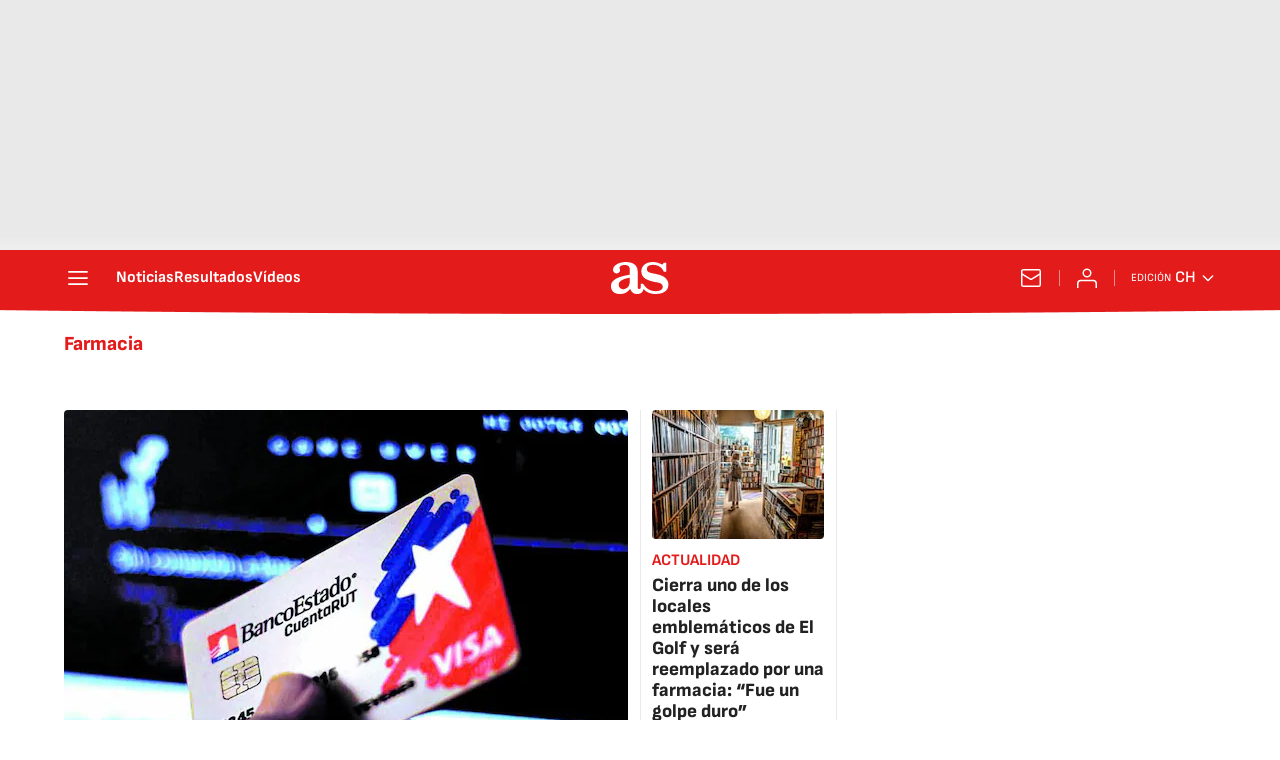

--- FILE ---
content_type: text/html; charset=utf-8
request_url: https://chile.as.com/noticias/farmacia/?omnil=restag
body_size: 39298
content:
<!DOCTYPE html><html lang="es-cl" prefix="og: http://ogp.me/ns# article: http://ogp.me/ns/article#"><head><meta charSet="UTF-8"/><meta name="viewport" content="width=device-width, initial-scale=1"/><meta name="robots" content="max-snippet:-1, max-image-preview:large, max-video-preview:-1"/><meta http-equiv="X-UA-Compatible" content="IE=edge"/><title>Farmacia - Todas las noticias - AS Chile</title><meta property="article:section" content=""/><meta property="og:site_name" content="Diario AS"/><meta name="description" content=""/><meta name="DC.title" lang="es-cl" content="Farmacia"/><meta name="DC.description" lang="es-cl" content=""/><meta name="DC.creator" content=""/><meta name="DC.publisher" content=""/><meta name="DC.language" content="es-cl"/><link rel="canonical" href="https://chile.as.com/noticias/farmacia/"/><meta property="og:url" content="https://chile.as.com/noticias/farmacia/"/><meta property="og:type" content="website"/><meta property="og:title" content="Farmacia"/><meta property="og:description" content=""/><meta property="og:image" content="https://static.as.com/dist/resources/images/logos/as/as.svg"/><meta name="twitter:site" content="@ASChile"/><meta name="twitter:image" content="https://static.as.com/dist/resources/images/logos/as/as.svg"/><meta name="twitter:card" content="summary_large_image"/><meta name="twitter:creator" content="@ASChile"/><meta name="twitter:title" content="Farmacia"/><meta name="twitter:description" content=""/><link rel="alternate" href="https://feeds.as.com/mrss-s/list/as/site/chile.as.com/tag/farmacia_a" type="application/rss+xml" title="RSS sobre Farmacia"/><link rel="next" href="https://chile.as.com/noticias/farmacia/1/"/><script type="application/ld+json">[{"@context":"https://schema.org/","@type":"BreadcrumbList","itemListElement":[{"@type":"ListItem","item":{"@id":"https://chile.as.com/","@type":"Thing","name":"AS Chile"},"position":1},{"@type":"ListItem","item":{"@id":"https://chile.as.com/noticias/farmacia/","@type":"Thing","name":"Farmacia"},"position":2}]},{"@context":"https://schema.org/","@type":"ItemList","name":"Farmacia","description":"Diario online deportivo de Chile. Última hora y noticias de fútbol chileno, ciclismo, motor y mucho más. Retransmisiones en vivo, entrevistas y reportajes.","url":"https://chile.as.com/noticias/farmacia/","itemListElement":[{"@type":"ListItem","position":1,"name":"Si tienes BancoEstado tendrás 40% de descuento en esta popular farmacia y sólo durante mayo","description":"El beneficio está destinado a todos los clientes de la entidad financiera, aunque siguiendo ciertas especificaciones al momento de la compra. ","url":"https://chile.as.com/actualidad/si-tienes-bancoestado-tendras-40-de-descuento-en-esta-popular-farmacia-y-solo-durante-mayo-n/"},{"@type":"ListItem","position":2,"name":"Cierra uno de los locales emblemáticos de El Golf y será reemplazado por una farmacia: “Fue un golpe duro”","description":"La Feria Chilena del Libro ubicada en Isidora Goyenechea decidió finalizar su atención. Por estos días, se instala una Cruz Verde en el lugar.","url":"https://chile.as.com/actualidad/cierra-uno-de-los-locales-emblematicos-de-el-golf-y-sera-reemplazado-por-una-farmacia-fue-un-golpe-duro-n/"},{"@type":"ListItem","position":3,"name":"Los medicamentos de Fonasa con descuentos en las farmacias de Chile: cuáles son y cómo acceder al beneficio","description":"El organismo público de salud actualizó el convenio suscrito con múltiples establecimientos en todo el país, que contempla bajas de precios de hasta 75%.","url":"https://chile.as.com/actualidad/los-medicamentos-de-fonasa-con-descuentos-en-las-farmacias-de-chile-cuales-son-y-como-acceder-al-beneficio-n/"},{"@type":"ListItem","position":4,"name":"Cotizador de Medicamentos Bioequivalentes del Sernac: qué es, dónde encontrarlo y para qué sirve","description":"Desde el Servicio Nacional del Consumidor realizaron un exhaustivo análisis que permite ver las diferencias de precio en distintos medicamentos.","url":"https://chile.as.com/chile/2022/01/27/actualidad/1643298515_294264.html"},{"@type":"ListItem","position":5,"name":"Suplementos nutricionales: ¿son necesarios sin ser un deportista de alto rendimiento?","description":"Es probable que más de una vez te hayas hecho esta pregunta. Conoce más detalles al respecto en la siguiente nota.","url":"https://chile.as.com/chile/2022/01/09/masdeporte/1641747258_722138.html"},{"@type":"ListItem","position":6,"name":"Calendario de Vacunación COVID hoy, lunes 1 de noviembre: ¿Quién recibe la tercera dosis de refuerzo?","description":"Durante esa semana continúa en el país el proceso de vacunación contra el Coronavirus. Revisa acá los horarios y fechas para recibir la dosis de refuerzo y otras inoculacione.","url":"https://chile.as.com/chile/2021/11/01/actualidad/1635777801_239937.html"},{"@type":"ListItem","position":7,"name":"Primera farmacia popular: cuál es el precio de los medicamentos y cómo comprarlos online","description":"Un nuevo establecimiento de expendio de medicamentos fue inaugurado. Depende de algunos municipios y funciona en la comuna de Providencia.","url":"https://chile.as.com/chile/2021/10/13/actualidad/1634131694_333818.html"},{"@type":"ListItem","position":8,"name":"Calendario de Vacunación COVID hoy, domingo 3 de octubre: ¿quién recibe la tercera dosis de refuerzo?","description":"Revisa el detalle del calendario de vacunación que es entregado por el Ministerio de Salud que incluye a los menores de 55 años","url":"https://chile.as.com/chile/2021/10/03/actualidad/1633277747_940524.html"},{"@type":"ListItem","position":9,"name":"Plan de vacunación Chile: quiénes recibirán la tercera dosis y cuándo me tocará","description":"Las autoridades de salud determinaron que habrá personas que tendrán que recibir una tercera dosis para prevenir el riesgo de contagio del Covid-19.","url":"https://chile.as.com/chile/2021/08/25/actualidad/1629847155_964347.html"},{"@type":"ListItem","position":10,"name":"Arrestan a una mujer por esta travesura durante el paso de la llama olímpica","description":"El malestar de parte de la población japonesa con la celebración de los Juegos se manifiesta de distintas formas. Esta mujer intentó su propio boicot.","url":"https://chile.as.com/chile/2021/07/06/videos/1625573351_896079.html"},{"@type":"ListItem","position":11,"name":"El nuevo video de Marta Díaz en Ibiza con Reguilón que generó todo tipo de comentarios","description":"La influencer y pareja del jugador subió este video titulado   Nuestra Villa en Ibiza . Los comentarios tomaban con risa tal título. Algunos creían que llamarlo  villa  era quizás demasiado.","url":"https://chile.as.com/chile/2021/07/05/videos/1625453656_777374.html"},{"@type":"ListItem","position":12,"name":"Un rapero toma 100 mil dólares y se graba haciendo esta locura: para no creer","description":"Kadak Black, rapero estadounidense, está en el foco de la polémica tras estas imágenes en la que tira por la borda de un barco tal cantidad de dinero. Algunos creen que son billetes falsos.","url":"https://chile.as.com/chile/2021/07/01/videos/1625148569_134086.html"},{"@type":"ListItem","position":13,"name":"Vacunación AstraZeneca: qué pasará, posibles alternativas y qué ocurrió en otros países","description":"El Minsal decidió que AstraZeneca se use en hombres mayores de 45 años, tanto para primera como segunda dosis. En tanto, en menores de 45 años se completará con Pfizer","url":"https://chile.as.com/chile/2021/06/18/actualidad/1624019665_136344.html"},{"@type":"ListItem","position":14,"name":"Vacunación AstraZeneca: qué vacuna se pondrán los que tienen la primera dosis","description":"El Gobierno informó que los menores de 45 años que recibieron la vacuna AstraZeneca deberán recibir la vacuna Pfizer como segunda dosis. Entérate acá de los detalles.","url":"https://chile.as.com/chile/2021/06/15/actualidad/1623775533_342253.html"},{"@type":"ListItem","position":15,"name":"El desmayo de una autoridad en plena rueda de prensa que alertó a Europa","description":"Tanja Erichsen, directora de la Agencia del Medicamento de Dinamarca sufrió un desmayo mientras anunciaba que Dinamarca deja de administras la vacuna de AstraZeneca.","url":"https://chile.as.com/chile/2021/04/15/videos/1618501002_717981.html"},{"@type":"ListItem","position":16,"name":"Vacuna Sinovac: de dónde viene, efectividad, contraindicaciones y posibles efectos secundarios","description":"Hace unos días, el Ministerio de Salud recibió los resultados de un estudio clínico acerca de la mencionada vacuna. Las novedades fueron positivas.","url":"https://chile.as.com/chile/2021/03/20/actualidad/1616253686_211352.html"},{"@type":"ListItem","position":17,"name":"Rebajas en los medicamentos: Cuánto han bajado el precio y por qué en el Hospital de Carabineros","description":"En una investigación encabezada por Contraloría General de la República, se descubrió que dicho hospital rebajó su stock en casi 5 mil millones de pesos.","url":"https://chile.as.com/chile/2021/01/27/actualidad/1611761840_600278.html"},{"@type":"ListItem","position":18,"name":"Vacuna Sinovac en Chile: ¿por qué los expertos votaron en contra de su uso?","description":"La vacuna china recibió dos votos en contra y una abstención, lo que para el ISP son  diferencias normales  en los análisis de este tipo de dosis.","url":"https://chile.as.com/chile/2021/01/20/actualidad/1611179858_511664.html"},{"@type":"ListItem","position":19,"name":"No apto para sensibles: la increíble lesión que vivió un jugador del Necaxa...","description":"El jugador español de Necaxa, Unai Bilbao, se clavó un clavo de una de las pancartas del suelo del césped cuando cubría un balón que se salía de fondo.","url":"https://chile.as.com/chile/2021/01/16/videos/1610807541_969790.html"},{"@type":"ListItem","position":20,"name":"Compensación por colusión farmacias: quiénes lo recibirán y cuándo se pagará","description":"El pago indemnizatorio a los clientes de las cadenas de farmacias que se coludieron, esta vez no será para el total de personas que compraron.","url":"https://chile.as.com/chile/2020/12/16/actualidad/1608150883_471919.html"},{"@type":"ListItem","position":21,"name":"Vacuna coronavirus: cuándo podría llegar a Chile y quiénes serían los primeros","description":"El ministro de Salud, Enrique París, ya dio los primeros detalles sobre el mes en que llegaría la vacuna y quiénes serán los primeros en ser vacunados.","url":"https://chile.as.com/chile/2020/12/10/actualidad/1607636970_760589.html"},{"@type":"ListItem","position":22,"name":"El brutal KO en la noche de Tyson: un youtuber tumba a la ex estrella de la NBA Nate Robinson","description":"En la velada de Tyson ante Jones hubo también este combate entre Jake Paul, un youtuber, y Nate Robinson ex jugador de la NBA. Atentos al KO.","url":"https://chile.as.com/chile/2020/11/29/videos/1606653058_207248.html"},{"@type":"ListItem","position":23,"name":"Colusión Farmacias: ¿por la compra de qué medicamentos puedo ser compensado?","description":"El Sernac anunció que dos cadenas de farmacias compensarán a cerca de 53 mil personas por la colusión de precios en los años 2007 y 2008.","url":"https://chile.as.com/chile/2020/11/13/actualidad/1605300767_256633.html"},{"@type":"ListItem","position":24,"name":"Coronavirus Chile: cuándo empezará la prueba de la vacuna y cuántas dosis hay en Chile","description":"El antídoto generado por la farmacéutica china Sinovac será puesto a prueba en el país para verificar su efectividad en la prevención del Covid-19.","url":"https://chile.as.com/chile/2020/10/15/actualidad/1602773343_150621.html"},{"@type":"ListItem","position":25,"name":"Farmacias adheridas a la Ley Cenabast: lista de medicamentos disponibles","description":"Entró en vigor la nueva normativa que permitirá para la población una importante reducción de precios en más de un centenar medicamentos.","url":"https://chile.as.com/chile/2020/09/04/actualidad/1599222431_687818.html"}]}]</script><meta name="theme-color" content="#ffffff"/><link rel="icon" type="image/x-icon" href="https://static.as.com/dist/resources/images/favicon/favicon.ico"/><link rel="icon" sizes="96x96" type="image/png" href="https://static.as.com/dist/resources/images/favicon/favicon-96x96.png"/><link rel="icon" type="image/svg+xml" href="https://static.as.com/dist/resources/images/favicon/favicon.svg"/><link rel="mask-icon" type="image/svg+xml" href="https://static.as.com/dist/resources/images/favicon/safari-pinned-tab.svg" color="#E41B1B"/><link rel="apple-touch-icon" type="image/png" href="https://static.as.com/dist/resources/images/favicon/apple-touch-icon-180x180.png"/><link rel="manifest" href="/pf/resources/manifests/site.webmanifest?d=780"/><link rel="preconnect" href="https://static.as.com"/><link rel="preload" as="image" href="https://img.asmedia.epimg.net/resizer/v2/QGKWCW5JMNEF7GNDDHPZQPSSKE.jpg?auth=2e4d6de7dc13c7db8022a369a20c781b50fd7c266868da9c58e093319b3e91a2&amp;width=320&amp;height=220&amp;smart=true" imageSrcSet="https://img.asmedia.epimg.net/resizer/v2/QGKWCW5JMNEF7GNDDHPZQPSSKE.jpg?auth=2e4d6de7dc13c7db8022a369a20c781b50fd7c266868da9c58e093319b3e91a2&amp;width=320&amp;height=220&amp;smart=true 320w, https://img.asmedia.epimg.net/resizer/v2/QGKWCW5JMNEF7GNDDHPZQPSSKE.jpg?auth=2e4d6de7dc13c7db8022a369a20c781b50fd7c266868da9c58e093319b3e91a2&amp;width=564&amp;height=390&amp;smart=true 564w, https://img.asmedia.epimg.net/resizer/v2/QGKWCW5JMNEF7GNDDHPZQPSSKE.jpg?auth=2e4d6de7dc13c7db8022a369a20c781b50fd7c266868da9c58e093319b3e91a2&amp;width=640&amp;height=440&amp;smart=true 640w, https://img.asmedia.epimg.net/resizer/v2/QGKWCW5JMNEF7GNDDHPZQPSSKE.jpg?auth=2e4d6de7dc13c7db8022a369a20c781b50fd7c266868da9c58e093319b3e91a2&amp;width=1128&amp;height=780&amp;smart=true 1128w" imageSizes="
    (min-width: 1000px) 564px,
    calc(100vw - 40px)" fetchpriority="high"/><link rel="preload" href="https://static.as.com/dist/resources/fonts/ascombold/ascombold-regular.woff2" as="font" crossorigin="anonymous" type="font/woff2"/><link rel="preload" as="script" fetchpriority="low" href="https://static.prisa.com/dist/subs/pmuser/v2/stable/pmuser.min.js"/><style>@font-face{font-family:sourcesans3;font-style:normal;font-weight:300;font-display:swap;src:url(https://static.as.com/dist/resources/fonts/sourcesans3/sourcesans3-300.woff2) format("woff2"),url(https://static.as.com/dist/resources/fonts/sourcesans3/sourcesans3-300.woff) format("woff"),url(https://static.as.com/dist/resources/fonts/sourcesans3/sourcesans3-300.ttf) format("truetype")}@font-face{font-family:sourcesans3;font-style:normal;font-weight:400;font-display:swap;src:url(https://static.as.com/dist/resources/fonts/sourcesans3/sourcesans3-400.woff2) format("woff2"),url(https://static.as.com/dist/resources/fonts/sourcesans3/sourcesans3-400.woff) format("woff"),url(https://static.as.com/dist/resources/fonts/sourcesans3/sourcesans3-400.ttf) format("truetype")}@font-face{font-family:sourcesans3;font-style:normal;font-weight:600;font-display:swap;src:url(https://static.as.com/dist/resources/fonts/sourcesans3/sourcesans3-600.woff2) format("woff2"),url(https://static.as.com/dist/resources/fonts/sourcesans3/sourcesans3-600.woff) format("woff"),url(https://static.as.com/dist/resources/fonts/sourcesans3/sourcesans3-600.ttf) format("truetype")}@font-face{font-family:sourcesans3;font-style:normal;font-weight:700;font-display:swap;src:url(https://static.as.com/dist/resources/fonts/sourcesans3/sourcesans3-700.woff2) format("woff2"),url(https://static.as.com/dist/resources/fonts/sourcesans3/sourcesans3-700.woff) format("woff"),url(https://static.as.com/dist/resources/fonts/sourcesans3/sourcesans3-700.ttf) format("truetype")}@font-face{font-family:sourcesans3;font-style:normal;font-weight:800;font-display:swap;src:url(https://static.as.com/dist/resources/fonts/sourcesans3/sourcesans3-800.woff2) format("woff2"),url(https://static.as.com/dist/resources/fonts/sourcesans3/sourcesans3-800.woff) format("woff"),url(https://static.as.com/dist/resources/fonts/sourcesans3/sourcesans3-800.ttf) format("truetype")}@font-face{font-family:sofiasans;font-style:normal;font-weight:200;font-display:swap;src:url(https://static.as.com/dist/resources/fonts/sofiasans/sofiasans-200.woff2) format("woff2"),url(https://static.as.com/dist/resources/fonts/sofiasans/sofiasans-200.woff) format("woff"),url(https://static.as.com/dist/resources/fonts/sofiasans/sofiasans-200.ttf) format("truetype")}@font-face{font-family:sofiasans;font-style:normal;font-weight:300;font-display:swap;src:url(https://static.as.com/dist/resources/fonts/sofiasans/sofiasans-300.woff2) format("woff2"),url(https://static.as.com/dist/resources/fonts/sofiasans/sofiasans-300.woff) format("woff"),url(https://static.as.com/dist/resources/fonts/sofiasans/sofiasans-300.ttf) format("truetype")}@font-face{font-family:sofiasans;font-style:normal;font-weight:400;font-display:swap;src:url(https://static.as.com/dist/resources/fonts/sofiasans/sofiasans-400.woff2) format("woff2"),url(https://static.as.com/dist/resources/fonts/sofiasans/sofiasans-400.woff) format("woff"),url(https://static.as.com/dist/resources/fonts/sofiasans/sofiasans-400.ttf) format("truetype")}@font-face{font-family:sofiasans;font-style:italic;font-weight:400;font-display:swap;src:url(https://static.as.com/dist/resources/fonts/sofiasans/sofiasans-400-italic.woff2) format("woff2"),url(https://static.as.com/dist/resources/fonts/sofiasans/sofiasans-400-italic.woff) format("woff"),url(https://static.as.com/dist/resources/fonts/sofiasans/sofiasans-400-italic.ttf) format("truetype")}@font-face{font-family:sofiasans;font-style:normal;font-weight:600;font-display:swap;src:url(https://static.as.com/dist/resources/fonts/sofiasans/sofiasans-600.woff2) format("woff2"),url(https://static.as.com/dist/resources/fonts/sofiasans/sofiasans-600.woff) format("woff"),url(https://static.as.com/dist/resources/fonts/sofiasans/sofiasans-600.ttf) format("truetype")}@font-face{font-family:sofiasans;font-style:normal;font-weight:700;font-display:swap;src:url(https://static.as.com/dist/resources/fonts/sofiasans/sofiasans-700.woff2) format("woff2"),url(https://static.as.com/dist/resources/fonts/sofiasans/sofiasans-700.woff) format("woff"),url(https://static.as.com/dist/resources/fonts/sofiasans/sofiasans-700.ttf) format("truetype")}@font-face{font-family:sofiasans;font-style:normal;font-weight:800;font-display:swap;src:url(https://static.as.com/dist/resources/fonts/sofiasans/sofiasans-800.woff2) format("woff2"),url(https://static.as.com/dist/resources/fonts/sofiasans/sofiasans-800.woff) format("woff"),url(https://static.as.com/dist/resources/fonts/sofiasans/sofiasans-800.ttf) format("truetype")}@font-face{font-family:sofiasans;font-style:italic;font-weight:800;font-display:swap;src:url(https://static.as.com/dist/resources/fonts/sofiasans/sofiasans-800-italic.woff2) format("woff2"),url(https://static.as.com/dist/resources/fonts/sofiasans/sofiasans-800-italic.woff) format("woff"),url(https://static.as.com/dist/resources/fonts/sofiasans/sofiasans-800-italic.ttf) format("truetype")}@font-face{font-family:sofiasans;font-style:normal;font-weight:900;font-display:swap;src:url(https://static.as.com/dist/resources/fonts/sofiasans/sofiasans-900.woff2) format("woff2"),url(https://static.as.com/dist/resources/fonts/sofiasans/sofiasans-900.woff) format("woff"),url(https://static.as.com/dist/resources/fonts/sofiasans/sofiasans-900.ttf) format("truetype")}html{line-height:1.15;-webkit-text-size-adjust:100%;-moz-text-size-adjust:100%;text-size-adjust:100%;-webkit-font-smoothing:antialiased}body{margin:0;overflow-x:hidden}a{color:inherit}b,strong{font-weight:bolder}button{font-family:inherit;font-size:100%;line-height:1.15;margin:0}button{color:inherit;background-color:unset;border:none;padding:0;box-sizing:border-box}button{overflow:visible}button{text-transform:none}[type=button],button{-webkit-appearance:auto;-moz-appearance:auto;appearance:auto}[type=button]::-moz-focus-inner,button::-moz-focus-inner{border-style:none;padding:0}[type=button]:-moz-focusring,button:-moz-focusring{outline:ButtonText dotted 1px}::-webkit-file-upload-button{-webkit-appearance:auto;appearance:auto;font:inherit}figure{margin:0}._hidden{display:none!important}:focus-visible{outline:#1b4be4 solid 2px;border-radius:4px}.ad{position:relative;display:flex;justify-content:center;margin-left:auto;margin-right:auto}.ad-ldb{align-items:center;min-height:100px;max-width:320px}.mha-wr{position:relative}.mha-wr .ad-ldb-1{max-width:100%;background:linear-gradient(to top,#f0f0f0,#e9e9e9 6%);z-index:10000015}.mha-wr .ad-ldb-1>div{max-width:320px}.ldb--is-fixed .ad-ldb-1{position:sticky;top:0}.ad:not(.ad-nstd)>div{position:sticky;top:4.625rem}.ad-ldb-1>div{top:0}.ad-mpu>div{max-width:300px;margin:0 auto}.ai{position:relative}.ai svg{width:100%;height:auto;fill:#fff}.ai-ar-d-b svg{transform:rotate(90deg)}.ai-ar-l svg{transform:rotate(180deg)}.mh{position:relative}.mh_wr{position:relative;min-height:3.5rem}.mh_c{position:relative;margin:0 auto;display:flex;align-items:center;height:3.5rem;color:#fff;font:400 1rem/1rem sofiasans,sans-serif;padding:0 1rem;z-index:10000010}.mh_c a{text-decoration:none;color:inherit}.mh_c:before{content:"";position:absolute;top:0;left:50%;width:100vw;height:3.5rem;background:url(https://static.as.com/dist/resources/images/v2/ui/main-header-bg-xs.png) center center no-repeat;background-size:auto;z-index:-1;transform:translate(-50%)}.mh_hb{display:flex;align-items:center;position:relative;margin:0 auto 0 0;padding:0;color:#fff;background:0 0;border:0}.mh_hb .ai{height:1.75rem;width:1.75rem}.mh_nav,.mh_sc-close{display:none}.mh_logo{position:absolute;left:50%;transform:translate(-50%)}.mh_logo .ai{display:block;width:2.9375rem;height:1.625rem}.mh_to{position:relative;display:flex;align-items:center;order:2;background-color:#e41b1b}.mh_nw,.mh_su{display:none;position:relative}.mh_nw .ai{display:flex;height:1.5rem;width:1.5rem}.mh_xt{display:none}.mh_u{position:relative;display:flex;align-items:center;min-width:1.25rem}.mh_u .ai{display:flex;height:1.5rem;width:1.5rem}.mh_u_i{position:relative;display:flex;align-items:center}.mh_u_long{display:none}.mh_u_short{text-transform:uppercase;font-weight:700}.mh_u_m{display:flex;position:absolute;top:1.875rem;right:-.25rem;min-width:9.5rem;flex-direction:column;gap:1rem;padding:1rem;background:#fff;border:.0625rem solid #e9e9e9;border-radius:.25rem 0 .25rem .25rem;visibility:hidden}.mh_u_m_t{font-size:.875rem;line-height:1.25rem;font-weight:600;text-align:center;color:#4a4a4a}.mh_u_m_t a{font-size:1rem;color:#e41b1b}.mh_u_btn-close{position:absolute;top:-2.125rem;right:-.0625rem;padding:.25rem .25rem .5rem;background:#fff;border-radius:.25rem .25rem 0 0;border:.0625rem solid #e9e9e9;border-bottom:none}.mh_u_btn-close .ai{display:block;height:1.3125rem;width:1.3125rem}.mh_u_btn-close .ai svg{fill:#222}.mh_u_btn{display:flex;position:relative;font:600 1rem/1.125rem sofiasans,sans-serif;color:#fff;text-align:center;background-color:#e41b1b;padding:.5rem 1rem;border-radius:.5rem;justify-content:center;white-space:nowrap}.mh_u_btn .ai{width:1rem;height:1rem;margin-right:.5rem}.mh_ed{display:none;position:relative;background-color:#e41b1b}.mh_ed_m{visibility:hidden}.msh{position:fixed;top:0;left:0;width:100%;height:100%;z-index:99999999;overflow:hidden;visibility:hidden}.msh_c{position:relative;width:300vw;height:100%;overflow:hidden auto;display:flex;flex-direction:column;align-items:flex-start;z-index:1}.msh_c:before{content:"";position:fixed;top:0;left:0;width:100%;height:100%;background:#fff;z-index:-1}.msh_c nav{width:100%}.msh_c a{text-decoration:none;color:inherit}.msh_btn-close{position:relative;margin:0 auto 0 0;padding:1.25rem;max-width:100vw;font-size:1.5rem;background:0 0;border:none}.msh_btn-close .ai{display:block;width:24px;height:24px}.msh_btn-close .ai svg{fill:#222}.msh_s{position:relative;padding:20px 0;margin:0 20px;border-top:.0625rem solid #e9e9e9;color:#3a3a3a;font:400 1rem/1.25rem sofiasans,sans-serif;width:100%;max-width:calc(100vw - 40px)}.msh_s_t{display:block;font-weight:600;color:#323232;margin-bottom:.5rem}.msh_s strong,.msh_s--t li{font-weight:600}.msh_li{font-weight:400;list-style:none;padding:0;margin:0}.msh_li a{display:flex;align-items:center;margin-bottom:.75rem}.msh_li .ai{display:block;width:1rem;height:1.125rem}.msh_li .ai-mail{margin-right:.75rem}.msh_li .ai-mail svg{fill:#3a3a3a}.msh_li .ai-ar-r svg{fill:#3a3a3a}.msh_li li:last-child>a{margin-bottom:0}.msh_li .msh_li--1,.msh_li .msh_li--2{position:relative}.msh_li:only-child>a{margin-bottom:0}.msh_s-topics .msh_li{display:flex;align-items:center;flex-wrap:wrap;gap:.5rem;font-size:.8125rem;line-height:1rem;font-weight:400;color:#4a4a4a}.msh_s-topics .msh_li a{margin-bottom:0}.msh .w_sb{gap:.75rem}.msh .w_sb_bt{width:2.25rem;height:2.25rem}.msh .msh_li_ar{position:absolute;top:0;right:0}.msh_sm{background-color:#fff;position:fixed;top:0;left:0;width:100%}.msh_btn-back{display:flex;align-items:center;margin:0 auto 0 0;padding:1.25rem;background:0 0;border:none;line-height:24px}.msh_btn-back .ai{display:block;height:24px;width:24px;margin-right:8px}.msh_btn-back .ai svg{fill:#222}.sh{position:relative;margin:0 auto;max-width:1152px}.sh_c{position:relative;display:grid;grid-template-columns:1fr auto;background-color:#fff;padding:0}.sh_c:after{content:"";position:absolute;left:20px;right:20px;bottom:0;height:1px;background:#e9e9e9}.sh_t{display:flex;align-items:center;justify-content:center;margin:0;min-height:52px;padding:0 1.25rem}.sh_t_e{display:flex;align-items:center;margin:0}.sh_t_l{position:relative;font:800 1.25rem sofiasans,sans-serif;color:#e41b1b;text-decoration:none;text-wrap:balance;height:100%;display:flex;align-items:center}.sh_t_l .ai{display:none}.sh_m{grid-column:1/3;overflow-x:scroll;display:flex;margin:0 auto;max-width:100%;padding:.25rem 0 1rem}.sh_m_i{font:400 .875rem/1rem sofiasans,sans-serif;padding:.25rem .75rem;color:#3a3a3a;background-color:#faf8f4;border-radius:1.25rem;flex:0 0 auto;text-decoration:none;margin-left:.5rem}.sh_m_i:first-child{margin-left:1.25rem}.sh_m_i:last-child{margin-right:1.25rem}.sh_m_i.is-selected{background-color:#fff;color:#e41b1b;font-weight:700;border:.0625rem solid #e0d7c0}.sh_m_trk{display:flex;flex:0 0 auto}.sh .ad-nstd{grid-row:1/2;grid-column:2/3;display:flex;align-items:center;justify-content:flex-end}.mo{position:fixed;inset:0;z-index:99999999;display:none}.mo:before{content:"";position:absolute;inset:0;background-color:#22222280}.mo_w{position:relative;display:flex;justify-content:center;align-items:center;height:100%;width:100%;padding:1.25rem;box-sizing:border-box}.mo_b{position:relative;z-index:1}.mo_hz{position:absolute;inset:0;z-index:0}.mo_btn-close{position:absolute;background:0 0;border:none;padding:0;inset:1.25rem 1.25rem auto auto;width:1.5rem;height:1.5rem;flex:0 0 auto;z-index:2}.mo_btn-close .ai{display:block;width:100%;height:100%}.mo-user .mo_btn-close{width:2rem;height:2rem;inset:1rem 1rem auto auto}.mo-user .mo_btn-close .ai svg{fill:#222}.mo-user .mo_w{padding:0}.mo-user_b{display:flex;flex-direction:column;box-sizing:border-box;padding:3rem 2rem 2rem;background-color:#fff}.mo-user_t{display:block;font:800 1.5rem/1.75rem sofiasans,sans-serif;color:#222;margin:0 0 2rem;text-align:center}.mo-user_i{border-radius:50%;overflow:hidden;height:5rem;width:5rem;margin:0 auto .5rem}.mo-user_i img{width:100%;height:100%;-o-object-fit:cover;object-fit:cover}.mo-user_l{display:flex;flex-direction:column;gap:1.5rem;text-align:center;font:400 1rem/1.25rem sofiasans,sans-serif}.mo-user_l button{color:#e41b1b;text-decoration:none}.mo-user_l button{padding:0;margin:0;background:0 0;border:none;line-height:inherit}.mo-user_l .mo-user_btn{display:flex;justify-content:center;white-space:nowrap;background-color:#e41b1b;color:#fff;padding:.75rem 1.25rem;font-size:1.125rem;border-radius:.75rem;position:relative}.w_eds_li{display:flex;flex-wrap:wrap;gap:.625rem 1rem;list-style:none;padding:0;margin:0;font:400 1rem/1.25rem sofiasans,sans-serif}.w_eds_li a{min-width:120px;display:flex;align-items:center;text-decoration:none;color:inherit}.w_eds_flag{position:relative;width:1rem;height:1rem;overflow:hidden;border-radius:50%;border:.0625rem solid #fff;outline:#c9c9c9 solid .0625rem;margin-right:.5rem}.w_eds_flag img{position:relative;left:50%;height:1rem;aspect-ratio:29/18;transform:translate(-50%)}.w_sb{display:flex;align-items:center;gap:.375rem}.w_sb_bt{display:inline-flex;justify-content:center;align-items:center;border-radius:1.75rem;width:2.25rem;height:2.25rem;text-decoration:none}.w_sb_bt:has(.ai-tw){background-color:#000}.w_sb_bt:has(.ai-fb){background-color:#1877f2}.w_sb_bt:has(.ai-wa){background-color:#25d366}.w_sb .ai{height:1.75rem;width:1.75rem}.wr-c{display:block;padding:1rem 1.25rem 0;margin:0 auto;background-color:#fff}.s{position:relative;flex:1 1 100%;display:flex;flex-direction:column;container:storycard/inline-size}.s_h{display:flex;flex-direction:column;align-items:flex-start}.s_k{display:inline-block;font:700 1rem/1.25rem sofiasans,sans-serif;color:#e41b1b;margin:0 0 .25rem;text-decoration:none}.s_t{display:block;font-family:sofiasans,sans-serif;font-weight:800;color:#222;margin:0 0 .5rem;overflow-wrap:anywhere}.s_t a{color:inherit;text-decoration:none}.s_me{display:flex;flex-wrap:wrap;font:400 .75rem/1rem sofiasans,sans-serif;text-transform:uppercase;color:#4a4a4a}.s_a{margin-right:.5rem;text-decoration:none}.s_a+.s_a{position:relative;margin-left:-.1875rem}.s_a+.s_a:before{content:"/";display:inline-block;margin-right:.3125rem}.s_com{position:relative;font-weight:600;color:#222;margin-left:.5rem;align-items:center;padding-left:1.25rem;min-height:1rem}.s_com:before{content:"";position:absolute;top:.0625rem;left:-.5rem;height:.75rem;width:1px;background-color:#e9e9e9}.s_com:after{content:"";position:absolute;left:0;top:0;width:1rem;height:1rem;background:url(https://static.as.com/dist/resources/images/v2/ui/icon-comments.svg) center center no-repeat;background-size:contain}.s_m{display:block;margin:0 0 .75rem;padding:0}.s_m_w{position:relative;display:block;width:100%;height:100%;container:storycard-media/inline-size}.s_m .ai{position:absolute;left:.5rem;bottom:.5rem;width:2rem;height:2rem}@container (128px<=width<172px){.s_m .ai{width:1.5rem;height:1.5rem}}@container (172px<=width<260px){.s_m .ai{width:2rem;height:2rem}}@container (260px<=width<520px){.s_m .ai{left:.75rem;bottom:.75rem;width:2.5rem;height:2.5rem}}@container (520px<=width<759px){.s_m .ai{left:1rem;bottom:1rem;width:3rem;height:3rem}}@container (min-width:760px){.s_m .ai{left:1.5rem;bottom:1.5rem;width:4rem;height:4rem}}.s_m img{display:block;width:100%;height:100%;-o-object-fit:cover;object-fit:cover;border-radius:.25rem}.s.s--op .s_m{height:5.75rem;width:5.75rem;flex:0 0 5.75rem;border-radius:100%;overflow:hidden;margin-bottom:1rem;background-color:#f0ebdf}.s.s--op .s_m_e{border-radius:0}.s.s--op .s_k{text-transform:uppercase;font-size:.875rem;line-height:1rem;font-weight:800}.s.s--op .s_t{font-style:italic;font-weight:400;margin-bottom:0}.s.s--op .s_me{display:none}.s--h.s--op{display:grid;grid-template-columns:5.75rem 1fr;align-content:start;gap:0 1rem}.s--h.s--op .s_m{margin-bottom:0;grid-row:span 2}.s_k--int{position:relative;padding-right:2rem}.s_k--int .ai{position:absolute;top:50%;right:0;width:1.625rem;height:1.625rem;padding:0 .125rem;background-color:#e41b1b;border-radius:50%;box-sizing:border-box;transform:translateY(-50%)}.s_k--int .ai svg{width:100%;height:100%;fill:#fff}.s_k--lv{position:relative;font-size:.75rem;line-height:.875rem;text-transform:uppercase;color:#fff;font-weight:700;background-color:#e41b1b;border-radius:1.25rem;margin-bottom:.375rem;white-space:nowrap;overflow:hidden;text-overflow:ellipsis;display:block;box-sizing:border-box;max-width:100%}.s_k--lv .ai-pulse{position:absolute;top:50%;transform:translateY(-50%);height:.5rem;width:.5rem;background-color:#fff;border-radius:50%;animation:1s ease-in-out infinite slive-dot-anim}@keyframes slive-dot-anim{0%{transform:translateY(-50%) scale(.75)}50%{transform:translateY(-50%) scale(1)}to{transform:translateY(-50%) scale(.75)}}.spr-by{position:relative;min-height:2rem;display:flex;align-items:center;justify-content:flex-end;margin-bottom:.75rem;width:100%;border-bottom:1px solid #e9e9e9;box-sizing:border-box;z-index:2}.spr-by a{display:contents;text-decoration:none}.spr-by__lbl{font:400 .875rem sourcesans3,sans-serif;color:#656565}.spr-by__logo{height:1.5rem;width:auto;margin-left:.5rem}.spr-by__logo img{height:100%;width:auto;display:block}.b_h{display:grid;grid-template-columns:auto 1fr auto;position:relative;margin:0 0 .5rem;max-width:48rem}.b_h_w{position:relative;display:flex;justify-content:center;background-color:#fff;padding:0}.b_h_t{display:flex;align-items:center;justify-content:center;height:3.5rem;margin:0;padding:0;font:800 1.25rem sofiasans,sans-serif;color:#e41b1b;text-decoration:none;text-wrap:balance;text-align:center}.b_h_t>a{text-decoration:none;display:flex;align-items:center}.b_h_t .ai{display:flex;float:right;height:1rem;width:1rem;margin:0 0 0 .25rem}.b_h_t .ai svg{fill:#e41b1b}.b_h_spr{align-items:center;margin-left:auto}.b_h_m{display:flex;margin:0-1.25rem;padding:0 0 1rem}.b_h_m nav{display:flex;overflow-x:scroll;scrollbar-width:none;margin:0 auto}.b_h_m_i{font:400 .875rem/1rem sofiasans,sans-serif;padding:.25rem .75rem;color:#3a3a3a;background-color:#faf8f4;border-radius:1.25rem;flex:0 0 auto;text-decoration:none;margin-left:.5rem}.b_h_m_i:first-child{margin-left:1.25rem}.b_h_m_i:last-child{margin-right:1.25rem}.b{border-top:1px solid #222;margin-top:3.5rem}.b_gr-1v .s_h{align-items:center}.b_gr-1v .s_me{justify-content:center}.b_gr-nv{display:flex}.b_gr-nh{display:flex;flex-wrap:wrap;gap:0 1rem}.b-ft{margin-top:1.25rem;padding-top:1.25rem;border-top:1px solid #e9e9e9}.b-ft:first-child{border-top:none;margin-top:0;padding-top:0}@media (min-width:576px) and (max-width:1152px){.mha-wr .ad-ldb-1>div{max-width:768px}.ad-ldb{min-height:90px;max-width:768px}}@media (min-width:576px){.mh_c:before{background-size:160% 100%}}@media (min-width:768px) and (max-width:999.98px){._hidden-md{display:none!important}.sh .ad-nstd{position:absolute;top:0;right:0}.wr-c{max-width:684px}}@media (min-width:768px){.mh_sc{display:none}.wr-c{padding:2rem 1.25rem 0}}@media (min-width:1000px){.mha-wr .ad-ldb-1>div{max-width:1200px}.ad-ldb{min-height:250px;max-width:970px}.mh{margin-bottom:.5rem}.mh_wr{min-height:4rem}.mh_c{max-width:1152px;padding:0 1.25rem;z-index:10000000}.mh_c:before{height:4rem;background:url(https://static.as.com/dist/resources/images/v2/ui/main-header-bg.png) center no-repeat}.mh_hb{margin:0 1.5rem 0 0}.mh_sc{display:none}.mh_nav{display:flex;gap:1.5rem;margin-right:auto;font-weight:700;background-color:#e41b1b}.mh_logo .ai{width:3.625rem;height:2rem}.mh_to{position:relative;display:flex;align-items:center;margin:0 2rem 0 auto;order:unset}.mh_to:after{content:"";position:absolute;right:-1rem;height:1rem;width:1px;background-color:#f28d8d}.mh_nw,.mh_su{display:flex;align-items:center;margin-left:2rem}.mh_nw:before,.mh_su:before{content:"";position:absolute;left:-1rem;height:1rem;width:.0625rem;background-color:#f28d8d}.mh_su:first-child{margin-left:0}.mh_su:first-child:before{display:none}.mh_u{font-weight:700;margin-left:2rem}.mh_u:before{content:"";position:absolute;left:-1rem;height:1rem;width:.0625rem;background-color:#f28d8d}.mh_u_short{display:none}.mh_u_long{display:block;margin:0 0 0 .5rem;max-width:120px;font-weight:700;text-overflow:ellipsis;overflow:hidden;white-space:nowrap}.mh_u_btn-close{top:-1.875rem;padding-bottom:.25rem}.mh_u_m{top:1.625rem}.mh_ed{display:block}.mh_ed_btn{display:flex;align-items:center}.mh_ed_btn .ai{display:block;width:1rem;height:1rem;margin-left:.25rem}.mh_ed_lbl{font-size:.6875rem;text-transform:uppercase;margin-right:.25rem}.mh_ed_sel{position:relative;display:flex;align-items:center;font-weight:600;text-transform:uppercase}.mh_ed_m{display:flex;flex-direction:column;position:absolute;top:-.625rem;right:-.625rem;padding:0 1rem 1rem;border:.0625rem solid #e9e9e9;border-radius:.25rem;background-color:#fff}.mh_ed_m_btn-close{position:absolute;top:.5rem;right:.5rem}.mh_ed_m_btn-close .ai{display:block;height:1.3125rem;width:1.3125rem}.mh_ed_m_btn-close .ai svg{fill:#222}.mh_ed_m_t{position:relative;font-family:sofiasans,sans-serif;font-size:1rem;line-height:1.25rem;font-weight:600;color:#3a3a3a;margin:0 0 1rem;padding:.625rem 0}.mh_ed_m_t:after{content:"";position:absolute;bottom:0;left:-.5rem;right:-.5rem;background-color:#e9e9e9;height:.0625rem}.mh_ed .w_eds_li{gap:.75rem;color:#3a3a3a}.msh_c{overflow-x:hidden;width:calc(105% + 320px)}.msh_c:before{width:320px;z-index:0}.msh_c nav{width:320px}.msh_hz{position:fixed;inset:0;background:#22222280;z-index:-1}.msh_btn-close{margin-left:256px;margin-right:0}.msh_s{max-width:280px}.msh_s--t{border-top:none;border-bottom:.0625rem solid #e9e9e9}.msh_s-topics .msh_li{gap:.25rem .5rem}.msh_li .msh_li--1:before{content:"";position:absolute;right:-35px;top:0;transform:translateY(5px) rotate(45deg);width:.75rem;height:.75rem;background:#fff;visibility:hidden}.msh_li .msh_li--1 .msh_sm--1{margin:8px 0}.msh_li .msh_li--1 .msh_sm--1 .msh_s--t+.msh_s{border-top:none}.msh_li .msh_li--1 .msh_sm--1:after{content:"";position:fixed;height:200%;width:335px;top:0;left:320px;z-index:-1}.msh_li .msh_li--1 li .ai-ar-r{transform:rotate(90deg)}.msh_li .msh_li--1 li .msh_s{border:none;padding:0}.msh_li .msh_li--1 li .msh_sm{position:relative;top:auto;left:auto;padding-left:0;width:100%;margin:.5rem 0}.msh_li .msh_li--1 li .msh_sm_wr:before{display:none}.msh_li .msh_li--2{position:relative}.msh_li .msh_li--2 .msh_s--t+.msh_s{margin-top:.25rem}.msh_li a{margin-bottom:.25rem}.msh_sm{display:none;position:absolute;left:280px;width:320px;padding-left:28px;background:0 0;overflow:hidden}.msh_sm_wr{position:relative;max-height:calc(100vh - 16px);width:calc(100% + 30px);overflow:hidden auto}.msh_sm--1:before{content:"";position:absolute;top:0;bottom:0;width:320px;background-color:#fff}.msh_btn-back{display:none}.sh{display:flex;align-items:center;justify-content:space-between;padding:0 1.25rem;margin-top:.25rem}.sh_c{grid-template-columns:auto 1fr auto;flex:1 1 100%}.sh_c:after{display:none}.sh_t{padding:0}.sh_t_l .ai{display:flex;float:right;height:1rem;width:1rem;margin:0 0 0 .25rem}.sh_t_l .ai svg{fill:#e41b1b}.sh_m{grid-column:auto;align-items:center;padding:0;box-sizing:border-box;margin:0;overflow:hidden}.sh_m_i{margin-left:1rem}.sh_m_i:first-child{margin-left:1rem}.sh_m_i:last-child{margin-right:0}.sh .ad-nstd{grid-row:auto;grid-column:auto;margin:0}.mo_btn-close{inset:1.25rem 1.25rem auto auto;width:2.25rem;height:2.25rem}.mo-user .mo_btn-close{inset:.3125rem .3125rem auto auto}.mo-user .mo_w{align-items:flex-start;justify-content:flex-end}.mo-user .mo_b{width:240px}.wr-c{max-width:1152px}.s_t{margin:0 0 .75rem}@container storycard (width<=172.9px){.s--v:not(.s--op) .s_t{font-size:1.125rem;line-height:1.25rem;margin-bottom:.5rem}.s--v:not(.s--op) .s_m{aspect-ratio:172/129}}@container storycard (173px<width<=270.9px){.s--v:not(.s--op) .s_t{font-size:1.375rem;line-height:1.5rem}.s--v:not(.s--op) .s_m{aspect-ratio:270/190}}@container storycard (271px<width<=368.9px){.s--v:not(.s--op) .s_t{font-size:1.5rem;line-height:1.75rem}.s--v:not(.s--op) .s_m{aspect-ratio:368/259}}@container storycard (369px<width<=467.9px){.s--v:not(.s--op) .s_t{font-size:2.5rem;line-height:1;margin-bottom:1rem}.s--v:not(.s--op) .s_m{aspect-ratio:564/390;margin-bottom:1rem}}@container storycard (468px<width<=564.9px){.s--v:not(.s--op) .s_t{font-size:2.5rem;line-height:1;margin-bottom:1rem;text-align:center}.s--v:not(.s--op) .s_m{aspect-ratio:564/390;margin-bottom:1rem}.s--v:not(.s--op) .s_k:not(.s_k--lv){font-size:1rem;line-height:1.125rem}}@container storycard (565px<width<=760px){.s--v:not(.s--op) .s_t{font-size:3rem;line-height:1;margin-bottom:1.25rem;text-align:center}.s--v:not(.s--op) .s_m{aspect-ratio:760/480;margin-bottom:1.25rem}.s--v:not(.s--op) .s_k:not(.s_k--lv){font-size:1.125rem;line-height:1.25rem}}@container storycard (min-width:796px){.s--v:not(.s--op) .s_t{font-size:4.25rem;line-height:1;margin-bottom:1.5rem;text-align:center}.s--v:not(.s--op) .s_m{aspect-ratio:956/588;margin-bottom:1.5rem}.s--v:not(.s--op) .s_k:not(.s_k--lv){font-weight:800;font-size:1.125rem;line-height:1.25rem}}.s--h:not(.s--op){display:grid;grid-template-columns:auto calc(100% - 17.875rem);gap:0 1rem}.s--h:not(.s--op) .s_c{grid-column:1/3}.s--h:not(.s--op) .s_m{margin-bottom:0;grid-column:1/2;grid-row:span 5}.s--h:not(.s--op) .s_m~.s_c{grid-column:2/3}@container storycard (min-width:468px){.s--h:not(.s--op) .s_t{font-size:1.5rem;line-height:1.625rem}.s--h:not(.s--op) .s_m{min-width:47.9%;align-self:flex-start;aspect-ratio:270/160}}.s--h.s--op .s_c{display:flex;flex-direction:column}.s--h.s--op .s_h{padding-top:.5rem}.s--h.s--op .s_t{font-size:1.375rem;line-height:1.625rem;margin-bottom:.5rem}@container storycard (min-width:468px){.s--h.s--op .s_t{font-size:1.5rem;line-height:1.75rem}}@container storycard (min-width:632px){.s--h:not(.s--op) .s_m{aspect-ratio:270/152}.s--h.s--op .s_t{font-size:1.625rem;line-height:1.875rem}}.s--v.s--op{align-items:center}.s--v.s--op .s_h{text-align:center}.s--v.s--op .s_k{margin-right:auto;margin-left:auto}@container storycard (min-width:140px){.s--v.s--op .s_t{font-size:1.25rem;line-height:1.5rem}}@container storycard (min-width:760px){.s--v .s_k--int{padding-right:2.375rem}.s--v .s_k--int .ai{height:2rem;width:2rem;padding:0 .1875rem}}.s--h .s_k--int{margin-right:auto;min-height:1.25rem}.s--v .s_k--lv{margin-right:auto;padding:.125rem .5rem 0 1rem}.s--v .s_k--lv .ai-pulse{left:.3125rem}@container storycard (min-width:560px){.s--v .s_k--lv{margin-left:auto;padding:.25rem .75rem .125rem 1.25rem}.s--v .s_k--lv .ai-pulse{left:.5rem}}.s--h .s_k--lv{padding:.125rem .5rem 0 1rem;margin-right:auto}.s--h .s_k--lv .ai-pulse{left:.3125rem}.b_gr-nv .spr-by__lbl{display:none}.b_gr-nv .spr-by__logo{margin-left:auto;margin-right:auto}.b_h{margin:0;max-width:none}.b_h:first-child{margin-top:1rem;margin-bottom:1rem}.b_h_w{justify-content:flex-start}.b_h_w:after{display:none}.b_h_t{height:3.25rem}.b_h_m{align-items:center;padding:0;box-sizing:border-box;margin:0;overflow:hidden}.b_h_m nav{margin:0;overflow-x:visible}.b_h_m_i{margin-left:1rem}.b_h_m_i:first-child{margin-left:1rem}.b_h_m_i:last-child{margin-right:0}.b{margin-top:4rem}.b_w{display:grid;grid-template-rows:max-content;grid-auto-flow:dense;grid-template-columns:repeat(12,1fr);-moz-column-gap:1.5rem;column-gap:1.5rem;max-width:1152px}.b_w:first-child{margin-top:4rem}.b ._c8{grid-column:span 8}.b ._c6{grid-column:span 6}.b ._c4{grid-column:span 4}.b ._c2{grid-column:span 2}.b ._r{display:flex;flex-direction:column;height:100%}.b ._r .ad{position:sticky;top:4.625rem;width:18.75rem}.b ._r .ad:first-child{position:relative;top:auto;flex:1 1 auto;align-items:flex-start}.b_col{position:relative}.b_col:after{content:"";position:absolute;top:0;left:-.75rem;bottom:0;width:1px;background-color:#e9e9e9}.b_col_a:after{display:none}.b_gr-nv{flex-direction:column}.b_gr-nv .s{margin-top:1rem;padding-top:1rem;border-top:1px solid #e9e9e9}.b_gr-nv .s:first-child{margin-top:0;padding-top:0;border-top:none}.b_gr-nv .s--v{flex:0 0 auto}.b_gr-nh .s{margin-top:1.5rem;padding-top:1.5rem;border-top:1px solid #e9e9e9}.b_gr-nh .s:first-child{margin-top:0;padding-top:0;border-top:none}.b_gr-nh .s:not(.s--op) .s_m{min-width:16.875rem}.b_gr-nh .s:not(.s--op) .s_t{max-width:23rem}.b_gr-nh .s.s--op .s_t{max-width:28rem}.b-ft{margin-top:2.5rem;padding-top:2.5rem}.b-ft .b_w:first-child{margin-top:0}.b-ft .b_col_c{grid-row:span 10}.b-ft .b_col_c>.ad{position:relative;top:auto;flex:1 1 auto;margin-bottom:1.5rem}.b-ft ._c8 .b_gr-nh{padding-top:1.5rem;margin-top:1.5rem;border-top:1px solid #e9e9e9}.b-ft ._c8:first-child .b_gr-nh{padding-top:0;margin-top:0;border-top:none}}@media (min-width:1520px){.mh_xt{position:absolute;right:0;height:2.5rem;display:flex;align-items:center;gap:.5rem;padding:.1875rem 1rem;box-sizing:border-box;transform:translate(100%)}.mh_xt_l{display:flex;align-items:center;flex:0 0 auto;height:100%}.mh_xt_l img{max-height:2.125rem;display:block}}@media (max-width:999.98px){.msh_sm{left:100vw;height:100%;visibility:hidden}.msh_sm .msh_sm{left:200vw}.msh_sm_wr{height:100%;overflow-y:auto}.mo-user .mo_b,.mo-user_b{width:100%;height:100%}.mo-user_l{max-width:320px;margin:0 auto}.s{margin-top:1.25rem;padding-top:1.25rem;border-top:1px solid #e9e9e9}.s.s--2v-xs:not(.s--op){display:flex;flex-direction:column}.s.s--2v-xs:not(.s--op) .s_m{width:100%;margin:0 0 .75rem;align-self:auto}.s--v:not(.s--op):not(.s--h-xs):not(.s--2v-xs) .s_t{font-size:1.625rem;line-height:1.75rem;text-align:center}.s--v:not(.s--op):not(.s--h-xs):not(.s--2v-xs):not(.s--video-v) .s_m{aspect-ratio:320/220}.s--2v-xs:not(.s--op){flex:0 0 calc(50% - .5rem)}.s--2v-xs:not(.s--op) .s_m{aspect-ratio:152/120}.s--2v-xs:not(.s--op) .s_t{font-size:1.25rem;line-height:1.375rem}.s--2v-xs:not(.s--op)+.s--2v-xs{border:none}.s--2v-xs:not(.s--op)+.s--2v-xs:before{content:"";position:absolute;top:0;right:0;width:calc(100% + 1rem);height:.0625rem;background:#e9e9e9}.s--h-xs:not(.s--v-xs):not(.s--2v-xs):not(.s--op),.s--h:not(.s--v-xs):not(.s--2v-xs):not(.s--op){display:grid;grid-template-columns:8rem calc(100% - 8.75rem);gap:0 .75rem}.s--h-xs:not(.s--v-xs):not(.s--2v-xs):not(.s--op) .s_t,.s--h:not(.s--v-xs):not(.s--2v-xs):not(.s--op) .s_t{font-size:1.25rem;line-height:1.375rem}.s--h-xs:not(.s--v-xs):not(.s--2v-xs):not(.s--op) .s_c,.s--h:not(.s--v-xs):not(.s--2v-xs):not(.s--op) .s_c{grid-column:1/3}.s--h-xs:not(.s--v-xs):not(.s--2v-xs):not(.s--op) .s_m,.s--h:not(.s--v-xs):not(.s--2v-xs):not(.s--op) .s_m{grid-column:1/2;grid-row:span 5;width:8rem;align-self:flex-start;aspect-ratio:128/114;margin:0}.s--h-xs:not(.s--v-xs):not(.s--2v-xs):not(.s--op) .s_m~.s_c,.s--h:not(.s--v-xs):not(.s--2v-xs):not(.s--op) .s_m~.s_c{grid-column:2/3}.s--h.s--op:not(.s--2v-xs){display:grid;grid-template-columns:5.75rem 1fr;gap:0 1rem;align-items:start}.s--h.s--op:not(.s--2v-xs) .s_h{align-items:start;text-align:left;padding-top:.5rem}.s--h.s--op:not(.s--2v-xs) .s_t{font-size:1.375rem;line-height:1.625rem}.s--h.s--op:not(.s--2v-xs) .s_m{margin-bottom:0;grid-row:span 2}.s--2v-xs.s--op,.s--v.s--op{display:flex;flex-direction:column;align-items:center}.s--2v-xs.s--op .s_m,.s--v.s--op .s_m{margin-right:0;margin-bottom:1rem}.s--2v-xs.s--op .s_h,.s--v.s--op .s_h{text-align:center;align-items:center}.s--2v-xs.s--op .s_t,.s--v.s--op .s_t{font-size:1.375rem;line-height:1.625rem}.s--2v-xs.s--op{flex:0 0 calc(50% - .5rem)}.s--2v-xs.s--op .s_k{margin-left:auto;margin-right:auto}.s--v:not(.s--2v-xs) .s_k--int{margin-left:auto;margin-right:auto}.s--h .s_k--int,.s.s--h-xs .s_k--int{margin-left:0;margin-right:auto}.s--v .s_k--lv{margin-left:auto;margin-right:auto;padding:.1875rem .75rem .0625rem 1.25rem}.s--v .s_k--lv .ai-pulse{left:.375rem}.s--h .s_k--lv,.s.s--2v-xs .s_k--lv,.s.s--h-xs .s_k--lv{margin-left:0;margin-right:auto;padding:.125rem .5rem 0 1rem}.s--h .s_k--lv .ai-pulse,.s.s--2v-xs .s_k--lv .ai-pulse,.s.s--h-xs .s_k--lv .ai-pulse{left:.3125rem}.s--2v-xs .spr-by__lbl{display:none}.s--2v-xs .spr-by__logo{margin-left:auto;margin-right:auto}.b_h_w{grid-column:1/3}.b_h_m{grid-column:1/-1}.b_h_spr{grid-column:3/4;grid-row:1}.b_w:first-child{padding-top:1.25rem}.b_gr-1v .s{margin-top:0;padding-top:0;border:none}.b_gr-nv{flex-wrap:wrap;gap:0 1rem}.b_gr-nh .s:first-child{margin-top:0;padding-top:0;border-top:none}.b-ft:first-child .b_w:first-child{padding-top:0}.ad-mpu{margin-top:3.5rem}.b-ft .ad{margin-top:1.25rem;padding-top:1.25rem;border-top:1px solid #e9e9e9}.b-ft .b_gr-1v .s_t{font-size:1.625rem}.b-ft ._c8 .b_gr-nh .s:first-child{padding-top:1.25rem;margin-top:1.25rem;border-top:1px solid #e9e9e9}.b-ft ._c8:first-child .b_gr-nh .s:first-child{padding-top:0;margin-top:0;border-top:none}}@media (max-width:767.98px){._hidden-xs{display:none!important}.mh_sc{display:flex;position:relative;font-weight:700;margin-right:1.25rem}.mh_sc:after{content:"";position:absolute;right:-.625rem;height:1rem;width:.0625rem;background-color:#f28d8d}.mh_sc-close{visibility:hidden;position:fixed;top:0;left:0;display:flex;justify-content:space-between;align-items:center;padding:0 .625rem 0 1.25rem;background-color:#efeff0;width:100vw;height:3.3125rem;z-index:10000020;transform:translateY(-50px)}.mh_sc-close_t{font:600 1rem/2rem sofiasans,sans-serif;color:#222}.mh_sc_btn-close{width:2rem;height:2rem}.mh_sc_btn-close .ai{display:block;height:100%;width:100%}.mh_sc_btn-close .ai svg{fill:#222}.mh_sc_btn-open{overflow:hidden;text-overflow:ellipsis;max-width:calc(50vw - 100px)}}</style></head><body data-edition="ch"><div class="mha-wr"><div class="ad ad-ldb ad-ldb-1 _hidden-xs _hidden-md" data-adtype="LDB" data-dynamic-id="layouts.section-auto-v2.1" data-slot="/7811748/as_mob/google" data-vars-ad-slot="/7811748/as_mob/google"></div><header class="mh" role="banner"><div class="mh_wr"><div class="mh_c"><button class="mh_hb" type="button" aria-label="desplegar menú"><span class="ai ai-menu"><svg viewBox="0 0 48 48"><use xlink:href="#svg-menu"></use></svg></span></button><div class="mh_nav"><a href="https://chile.as.com/noticias/chile/" class="mh_n_i" aria-label="Noticias" dtm-region="tag_ch_home&gt;farmacia-a_cabecera_noticias_none_none">Noticias</a><a href="https://chile.as.com/resultados/" class="mh_n_i" aria-label="Resultados" dtm-region="tag_ch_home&gt;farmacia-a_cabecera_resultados_none_none">Resultados</a><a href="https://chile.as.com/videos/" class="mh_n_i" aria-label="Vídeos" dtm-region="tag_ch_home&gt;farmacia-a_cabecera_videos_none_none">Vídeos</a></div><span class="mh_logo"><a href="https://chile.as.com" title="Diario AS - Diario online de deportes" dtm-region="tag_ch_home&gt;farmacia-a_cabecera_logo_none_none"><span class="ai ai-as"><svg viewBox="0 0 47 26"><use xlink:href="#svg-as"></use></svg></span><span class="_hidden">AS Chile</span></a></span><div class="mh_to"><button class="mh_nw" type="button" aria-label="Newsletter" title="Suscríbete a nuestra newsletter" data-url="https://asfan.as.com/newsletters/?v=pf"><span class="ai ai-mail"><svg viewBox="0 0 48 48"><use xlink:href="#svg-mail"></use></svg></span></button><div class="mh_u"><button class="mh_u_i" type="button" aria-label="Conéctate" name="connect" value="Conéctate"><span class="ai ai-user"><svg viewBox="0 0 48 48"><use xlink:href="#svg-user"></use></svg></span></button><div class="mh_u_m"><button class="mh_u_btn-close" type="button" aria-label="Cerrar" name="close" value="Cerrar"><span class="ai ai-close"><svg viewBox="0 0 48 48"><use xlink:href="#svg-close"></use></svg></span></button><a id="loginProfile" class="mh_u_btn" href="https://asfan.as.com/conectar/?backURL=https%3A%2F%2Fas.com%2F&amp;o=CABAS&amp;prod=REG" rel="nofollow">Conéctate</a><a id="registerLogout" class="mh_u_btn" href="https://asfan.as.com/registro/?backURL=https%3A%2F%2Fas.com%2F&amp;o=CABAS&amp;prod=REG" rel="nofollow">Regístrate</a></div><button aria-label="Tu perfil" name="profile" class="mh_u_i _hidden" type="button" value="Tu perfil"><span class="ai ai-user _hidden-xs _hidden-md"><svg viewBox="0 0 48 48"><use xlink:href="#svg-user"></use></svg></span><span class="ai ai-user-ok _hidden"><svg viewBox="0 0 48 48"><use xlink:href="#svg-user-ok"></use></svg></span><span class="mh_u_long">Hola</span><span class="mh_u_short"></span></button><script id="externalDataLogin" type="application/json">{"data":{"avatar":{"default":"https://static.prisa.com/user/avatares/varios/default.jpg","domain":"https://static.prisa.com"},"login":"https://asfan.as.com/conectar/?backURL=https%3A%2F%2Fas.com%2F&o=CABAS&prod=REG","logout":"https://asfan.as.com/desconectar/?backURL=","logoutText":"Desconecta","profile":"https://asfan.as.com/perfil/?backURL=","profileText":"Tu perfil","register":"https://asfan.as.com/registro/?backURL=https%3A%2F%2Fas.com%2F&o=CABAS&prod=REG","mySeasonUrl":"","mySeasonText":"Mi temporada","mySeasonBadge":"nuevo"}}</script></div></div><div class="mh_ed"><button aria-label="Abrir ediciones internacionales" class="mh_ed_btn" name="open_editions" type="button" value="Abrir ediciones internacionales"><span class="mh_ed_lbl">EDICIÓN</span><span class="mh_ed_sel">ch</span><span class="ai ai-ar-d-b"><svg viewBox="0 0 48 48"><use xlink:href="#svg-ar-d-b"></use></svg></span></button><div class="mh_ed_m"><span class="mh_ed_m_t">Ediciones</span><button aria-label="Cerrar ediciones internacionales" class="mh_ed_m_btn-close" name="close" type="button" value="Cerrar ediciones internacionales"><span class="ai ai-close"><svg viewBox="0 0 48 48"><use xlink:href="#svg-close"></use></svg></span></button><div class="w_eds"><ul class="w_eds_li"><li><a class="has-cookies" site-edition="diarioas" href="https://as.com"><span class="w_eds_flag"><img src="https://static.as.com/dist/resources/images/v2/ui/flags/esp.png" alt="España" height="18" width="27" loading="lazy"/></span><span>España</span></a></li><li><a class="has-cookies" site-edition="diarioas-chile" href="https://chile.as.com"><span class="w_eds_flag"><img src="https://static.as.com/dist/resources/images/v2/ui/flags/chi.png" alt="Chile" height="18" width="27" loading="lazy"/></span><span>Chile</span></a></li><li><a class="has-cookies" site-edition="diarioas-colombia" href="https://colombia.as.com"><span class="w_eds_flag"><img src="https://static.as.com/dist/resources/images/v2/ui/flags/col.png" alt="Colombia" height="18" width="27" loading="lazy"/></span><span>Colombia</span></a></li><li><a class="has-cookies" site-edition="diarioas-en" href="https://en.as.com"><span class="w_eds_flag"><img src="https://static.as.com/dist/resources/images/v2/ui/flags/usa.png" alt="USA" height="18" width="27" loading="lazy"/></span><span>USA</span></a></li><li><a class="has-cookies" site-edition="diarioas-mexico" href="https://mexico.as.com"><span class="w_eds_flag"><img src="https://static.as.com/dist/resources/images/v2/ui/flags/mex.png" alt="México" height="18" width="27" loading="lazy"/></span><span>México</span></a></li><li><a class="has-cookies" site-edition="diarioas-us" href="https://as.com/us/"><span class="w_eds_flag"><img src="https://static.as.com/dist/resources/images/v2/ui/flags/usa.png" alt="USA Latino" height="18" width="27" loading="lazy"/></span><span>USA Latino</span></a></li><li><a class="has-cookies" site-edition="diarioas-america" href="https://as.com/america/"><span class="w_eds_flag"><img src="https://static.as.com/dist/resources/images/v2/ui/flags/america.png" alt="América" height="18" width="27" loading="lazy"/></span><span>América</span></a></li></ul></div><script id="externalDataHeaderEdition" type="application/json">{"data":{"cookie":{"diarioas":"setEspana","diarioas-chile":"setChile","diarioas-colombia":"setColombia","diarioas-mexico":"setMexico","diarioas-us":"setUs","diarioas-america":"setAmerica","diarioas-en":"setEnglish"}}}</script></div></div><div class="mh_xt"><a href="https://www.adnradio.cl/" target="_blank" class="mh_xt_l" rel="noreferrer"><img src="https://static.as.com/dist/resources/images/logos/navextra/adn-radio-cl.svg" alt="ADN Radio" width="83" height="18"/></a><a href="https://www.concierto.cl/" target="_blank" class="mh_xt_l" rel="noreferrer"><img src="https://static.as.com/dist/resources/images/logos/navextra/radio-concierto-cl.svg" alt="Concierto Radio" width="35" height="48" loading="lazy"/></a></div><div class="mh_sc _hidden"><button class="mh_sc_btn-open" type="button" aria-label="Abrir agenda deportiva" data-url="" data-text="">Resultados</button><div class="mh_sc-close"><span class="mh_sc-close_t">Resultados</span><button class="mh_sc_btn-close" type="button" aria-label="Cerrar agenda deportiva"><span class="ai ai-close"><svg viewBox="0 0 48 48"><use xlink:href="#svg-close"></use></svg></span></button></div></div></div></div><div class="msh"><div class="msh_c"><button type="button" class="msh_btn-close"><span class="ai ai-close"><svg viewBox="0 0 48 48"><use xlink:href="#svg-close"></use></svg></span></button><div class="msh_s"><span class="msh_s_t">Ediciones</span><div class="w_eds"><ul class="w_eds_li"><li><a class="has-cookies" site-edition="diarioas" href="https://as.com"><span class="w_eds_flag"><img src="https://static.as.com/dist/resources/images/v2/ui/flags/esp.png" alt="España" height="18" width="27" loading="lazy"/></span><span>España</span></a></li><li><a class="has-cookies" site-edition="diarioas-chile" href="https://chile.as.com"><span class="w_eds_flag"><img src="https://static.as.com/dist/resources/images/v2/ui/flags/chi.png" alt="Chile" height="18" width="27" loading="lazy"/></span><span>Chile</span></a></li><li><a class="has-cookies" site-edition="diarioas-colombia" href="https://colombia.as.com"><span class="w_eds_flag"><img src="https://static.as.com/dist/resources/images/v2/ui/flags/col.png" alt="Colombia" height="18" width="27" loading="lazy"/></span><span>Colombia</span></a></li><li><a class="has-cookies" site-edition="diarioas-en" href="https://en.as.com"><span class="w_eds_flag"><img src="https://static.as.com/dist/resources/images/v2/ui/flags/usa.png" alt="USA" height="18" width="27" loading="lazy"/></span><span>USA</span></a></li><li><a class="has-cookies" site-edition="diarioas-mexico" href="https://mexico.as.com"><span class="w_eds_flag"><img src="https://static.as.com/dist/resources/images/v2/ui/flags/mex.png" alt="México" height="18" width="27" loading="lazy"/></span><span>México</span></a></li><li><a class="has-cookies" site-edition="diarioas-us" href="https://as.com/us/"><span class="w_eds_flag"><img src="https://static.as.com/dist/resources/images/v2/ui/flags/usa.png" alt="USA Latino" height="18" width="27" loading="lazy"/></span><span>USA Latino</span></a></li><li><a class="has-cookies" site-edition="diarioas-america" href="https://as.com/america/"><span class="w_eds_flag"><img src="https://static.as.com/dist/resources/images/v2/ui/flags/america.png" alt="América" height="18" width="27" loading="lazy"/></span><span>América</span></a></li></ul></div></div><nav><div class="msh_s"><ul class="msh_li"><li class="msh_li--1"><a data-subnav="resultados" aria-label="Resultados"><span>Resultados</span></a><button type="button" class="msh_li_ar" aria-label="desplegar"><span class="ai ai-ar-r"><svg viewBox="0 0 48 48" aria-hidden="true"><use xlink:href="#svg-ar-r"></use></svg></span></button></li><li class=""><a href="https://chile.as.com/noticias/chile/" data-subnav="none" aria-label="Noticias"><span>Noticias</span></a></li><li class=""><a href="https://chile.as.com/videos/" data-subnav="none" aria-label="Videos"><span>Videos</span></a></li><li class="msh_li--1"><a data-subnav="tikitakas" aria-label="Tikitakas"><span>Tikitakas</span></a><button type="button" class="msh_li_ar" aria-label="desplegar"><span class="ai ai-ar-r"><svg viewBox="0 0 48 48" aria-hidden="true"><use xlink:href="#svg-ar-r"></use></svg></span></button></li><li class=""><a href="https://chile.as.com/actualidad/" data-subnav="none" aria-label="Actualidad"><span>Actualidad</span></a></li><li class="msh_li--1"><a data-subnav="la roja" aria-label="La Roja"><span>La Roja</span></a><button type="button" class="msh_li_ar" aria-label="desplegar"><span class="ai ai-ar-r"><svg viewBox="0 0 48 48" aria-hidden="true"><use xlink:href="#svg-ar-r"></use></svg></span></button></li><li class="msh_li--1"><a data-subnav="colo colo" aria-label="Colo Colo"><span>Colo Colo</span></a><button type="button" class="msh_li_ar" aria-label="desplegar"><span class="ai ai-ar-r"><svg viewBox="0 0 48 48" aria-hidden="true"><use xlink:href="#svg-ar-r"></use></svg></span></button></li><li class="msh_li--1"><a data-subnav="u. de chile" aria-label="U. de Chile"><span>U. de Chile</span></a><button type="button" class="msh_li_ar" aria-label="desplegar"><span class="ai ai-ar-r"><svg viewBox="0 0 48 48" aria-hidden="true"><use xlink:href="#svg-ar-r"></use></svg></span></button></li><li class="msh_li--1"><a data-subnav="u. catolica" aria-label="U. Católica"><span>U. Católica</span></a><button type="button" class="msh_li_ar" aria-label="desplegar"><span class="ai ai-ar-r"><svg viewBox="0 0 48 48" aria-hidden="true"><use xlink:href="#svg-ar-r"></use></svg></span></button></li><li class="msh_li--1"><a data-subnav="futbol" aria-label="Fútbol"><span>Fútbol</span></a><button type="button" class="msh_li_ar" aria-label="desplegar"><span class="ai ai-ar-r"><svg viewBox="0 0 48 48" aria-hidden="true"><use xlink:href="#svg-ar-r"></use></svg></span></button></li><li class="msh_li--1"><a data-subnav="tenis" aria-label="Tenis"><span>Tenis</span></a><button type="button" class="msh_li_ar" aria-label="desplegar"><span class="ai ai-ar-r"><svg viewBox="0 0 48 48" aria-hidden="true"><use xlink:href="#svg-ar-r"></use></svg></span></button></li><li class="msh_li--1"><a data-subnav="mas deporte" aria-label="Más Deporte"><span>Más Deporte</span></a><button type="button" class="msh_li_ar" aria-label="desplegar"><span class="ai ai-ar-r"><svg viewBox="0 0 48 48" aria-hidden="true"><use xlink:href="#svg-ar-r"></use></svg></span></button></li><li class=""><a href="https://as.com/audio/podcast/" data-subnav="none" aria-label="Podcast"><span>Podcast</span></a></li><li class=""><a href="https://chile.as.com/noticias/opinion/" data-subnav="none" aria-label="Opinión"><span>Opinión</span></a></li><li class=""><a href="https://as.com/otras-webs-de-as/" data-subnav="none" aria-label="Otras Webs de As"><span>Otras Webs de As</span></a></li></ul></div><script type="application/json" id="global-sheet">{"resultados":"<div class=\"msh_sm msh_sm--1\" data-subnav=\"resultados\"><div class=\"msh_sm_wr\"><button type=\"button\" class=\"msh_btn-back\"><span class=\"ai ai-ar-l\"><svg viewBox=\"0 0 48 48\"><use xlink:href=\"#svg-ar-l\"></use></svg></span><span>Volver</span></button><div class=\"msh_s msh_s--t\"><ul class=\"msh_li\"><li><a href=\"https://chile.as.com/resultados/\"><span>Todo Resultados</span></a></li></ul></div><div class=\"msh_s\"><ul class=\"msh_li\"><li class=\"\"><a href=\"https://chile.as.com/resultados/futbol/chile/jornada/\" title=\"Liga Chilena\"><span>Liga Chilena</span></a></li><li class=\"\"><a href=\"https://chile.as.com/resultados/futbol/primera_b_chile/jornada/\" title=\"Primera B\"><span>Primera B</span></a></li><li class=\"\"><a href=\"https://chile.as.com/resultados/futbol/copa_chile/\" title=\"Copa Chile\"><span>Copa Chile</span></a></li><li class=\"\"><a href=\"https://chile.as.com/resultados/futbol/champions/\" title=\"Champions League\"><span>Champions League</span></a></li><li class=\"\"><a href=\"https://chile.as.com/resultados/futbol/copa_libertadores/\" title=\"Copa Libertadores\"><span>Copa Libertadores</span></a></li><li class=\"\"><a href=\"https://chile.as.com/resultados/futbol/copa_sudamericana/\" title=\"Copa Sudamericana\"><span>Copa Sudamericana</span></a></li><li class=\"\"><a href=\"https://chile.as.com/resultados/futbol/clasificacion_mundial_sudamerica/\" title=\"Eliminatorias Sudamericanas\"><span>Eliminatorias Sudamericanas</span></a></li><li class=\"\"><a href=\"https://chile.as.com/resultados/futbol/copa_america/\" title=\"Copa América\"><span>Copa América</span></a></li><li class=\"\"><a href=\"https://chile.as.com/resultados/futbol/inglaterra/\" title=\"Premier League\"><span>Premier League</span></a></li><li class=\"\"><a href=\"https://chile.as.com/resultados/baloncesto/nba/\" title=\"NBA\"><span>NBA</span></a></li><li class=\"\"><a href=\"https://chile.as.com/resultados/motor/formula_1/calendario/\" title=\"Fórmula 1\"><span>Fórmula 1</span></a></li><li class=\"\"><a href=\"https://chile.as.com/resultados/futbol/mundial/\" title=\"Mundial\"><span>Mundial</span></a></li><li class=\"\"><a href=\"https://chile.as.com/resultados/tenis/copa_davis/calendario/\" title=\"Tenis\"><span>Tenis</span></a></li></ul></div></div></div>","tikitakas":"<div class=\"msh_sm msh_sm--1\" data-subnav=\"tikitakas\"><div class=\"msh_sm_wr\"><button type=\"button\" class=\"msh_btn-back\"><span class=\"ai ai-ar-l\"><svg viewBox=\"0 0 48 48\"><use xlink:href=\"#svg-ar-l\"></use></svg></span><span>Volver</span></button><div class=\"msh_s msh_s--t\"><ul class=\"msh_li\"><li><a href=\"https://chile.as.com/tikitakas/\"><span>Todo Tikitakas</span></a></li></ul></div><div class=\"msh_s\"><ul class=\"msh_li\"><li class=\"\"><a href=\"https://chile.as.com/tikitakas/noticias/festival-internacional-cancion-vina-del-mar/\" title=\"Festival de Viña\"><span>Festival de Viña</span></a></li></ul></div></div></div>","la roja":"<div class=\"msh_sm msh_sm--1\" data-subnav=\"la roja\"><div class=\"msh_sm_wr\"><button type=\"button\" class=\"msh_btn-back\"><span class=\"ai ai-ar-l\"><svg viewBox=\"0 0 48 48\"><use xlink:href=\"#svg-ar-l\"></use></svg></span><span>Volver</span></button><div class=\"msh_s msh_s--t\"><ul class=\"msh_li\"><li><a href=\"https://chile.as.com/noticias/seleccion-futbol-chile/\"><span>Todo La Roja</span></a></li></ul></div><div class=\"msh_s\"><ul class=\"msh_li\"><li class=\"\"><a href=\"https://chile.as.com/noticias/mundial-futbol/\" title=\"Mundial\"><span>Mundial</span></a></li><li class=\"\"><a href=\"https://chile.as.com/resultados/futbol/clasificacion_mundial_sudamerica/2023/clasificacion/\" title=\"Tabla Eliminatorias\"><span>Tabla Eliminatorias</span></a></li><li class=\"\"><a href=\"https://chile.as.com/futbol/copa-america/\" title=\"Copa América\"><span>Copa América</span></a></li><li class=\"\"><a href=\"https://chile.as.com/noticias/seleccion-femenina-futbol-chile/\" title=\"La Roja Femenina\"><span>La Roja Femenina</span></a></li></ul></div></div></div>","colo colo":"<div class=\"msh_sm msh_sm--1\" data-subnav=\"colo colo\"><div class=\"msh_sm_wr\"><button type=\"button\" class=\"msh_btn-back\"><span class=\"ai ai-ar-l\"><svg viewBox=\"0 0 48 48\"><use xlink:href=\"#svg-ar-l\"></use></svg></span><span>Volver</span></button><div class=\"msh_s msh_s--t\"><ul class=\"msh_li\"><li><a href=\"https://chile.as.com/noticias/csd-colo-colo/\"><span>Todo Colo Colo</span></a></li></ul></div><div class=\"msh_s\"><ul class=\"msh_li\"><li class=\"\"><a href=\"https://chile.as.com/resultados/ficha/equipo/colo_colo/4155/plantilla/\" title=\"Plantel\"><span>Plantel</span></a></li><li class=\"\"><a href=\"https://chile.as.com/resultados/ficha/equipo/colo_colo/4155/\" title=\"Fixture\"><span>Fixture</span></a></li></ul></div></div></div>","u. de chile":"<div class=\"msh_sm msh_sm--1\" data-subnav=\"u. de chile\"><div class=\"msh_sm_wr\"><button type=\"button\" class=\"msh_btn-back\"><span class=\"ai ai-ar-l\"><svg viewBox=\"0 0 48 48\"><use xlink:href=\"#svg-ar-l\"></use></svg></span><span>Volver</span></button><div class=\"msh_s msh_s--t\"><ul class=\"msh_li\"><li><a href=\"https://chile.as.com/noticias/club-universidad-chile/\"><span>Todo U. de Chile</span></a></li></ul></div><div class=\"msh_s\"><ul class=\"msh_li\"><li class=\"\"><a href=\"https://chile.as.com/resultados/ficha/equipo/u_chile/4153/plantilla/ /\" title=\"Plantel\"><span>Plantel</span></a></li><li class=\"\"><a href=\"https://chile.as.com/resultados/ficha/equipo/u_chile/4153/calendario/\" title=\"Fixture\"><span>Fixture</span></a></li></ul></div></div></div>","u. catolica":"<div class=\"msh_sm msh_sm--1\" data-subnav=\"u. catolica\"><div class=\"msh_sm_wr\"><button type=\"button\" class=\"msh_btn-back\"><span class=\"ai ai-ar-l\"><svg viewBox=\"0 0 48 48\"><use xlink:href=\"#svg-ar-l\"></use></svg></span><span>Volver</span></button><div class=\"msh_s msh_s--t\"><ul class=\"msh_li\"><li><a href=\"https://chile.as.com/noticias/club-deportivo-universidad-catolica/\"><span>Todo U. Católica</span></a></li></ul></div><div class=\"msh_s\"><ul class=\"msh_li\"><li class=\"\"><a href=\"https://chile.as.com/resultados/ficha/equipo/u_catolica/4157/plantilla/\" title=\"Plantel\"><span>Plantel</span></a></li><li class=\"\"><a href=\"https://chile.as.com/resultados/ficha/equipo/u_catolica/4157/calendario/\" title=\"Fixture\"><span>Fixture</span></a></li></ul></div></div></div>","futbol":"<div class=\"msh_sm msh_sm--1\" data-subnav=\"futbol\"><div class=\"msh_sm_wr\"><button type=\"button\" class=\"msh_btn-back\"><span class=\"ai ai-ar-l\"><svg viewBox=\"0 0 48 48\"><use xlink:href=\"#svg-ar-l\"></use></svg></span><span>Volver</span></button><div class=\"msh_s msh_s--t\"><ul class=\"msh_li\"><li><a href=\"https://chile.as.com/futbol/\"><span>Todo Fútbol</span></a></li></ul></div><div class=\"msh_s\"><ul class=\"msh_li\"><li class=\"msh_li--2\"><a title=\"Campeonato Nacional\"><span>Campeonato Nacional</span></a><button type=\"button\" class=\"msh_li_ar\" aria-label=\"desplegar\"><span class=\"ai ai-ar-r\"><svg viewBox=\"0 0 48 48\" aria-hidden=\"true\"><use xlink:href=\"#svg-ar-r\"></use></svg></span></button><div class=\"msh_sm msh_sm--2\"><div class=\"msh_sm_wr\"><button type=\"button\" class=\"msh_btn-back\"><span class=\"ai ai-ar-l\"><svg viewBox=\"0 0 48 48\"><use xlink:href=\"#svg-ar-l\"></use></svg></span><span>Volver a<!-- --> <strong>Fútbol</strong></span></button><div class=\"msh_s msh_s--t\"><ul class=\"msh_li\"><li><a href=\"https://chile.as.com/noticias/liga-chilena/\"><span>Todo Campeonato Nacional</span></a></li></ul></div><div class=\"msh_s\"><ul class=\"msh_li\"><li class=\"\"><a href=\"https://chile.as.com/resultados/futbol/chile/jornada/\" title=\"Resultados\"><span>Resultados</span></a></li><li class=\"\"><a href=\"https://chile.as.com/resultados/futbol/chile/clasificacion/\" title=\"Tabla de Posiciones\"><span>Tabla de Posiciones</span></a></li><li class=\"\"><a href=\"https://chile.as.com/resultados/futbol/chile/calendario/\" title=\"Fixtures\"><span>Fixtures</span></a></li><li class=\"\"><a href=\"https://chile.as.com/noticias/audax-italiano-la-florida/\" title=\"Audax\"><span>Audax</span></a></li><li class=\"\"><a href=\"https://chile.as.com/noticias/club-deportes-cobresal/\" title=\"Cobresal\"><span>Cobresal</span></a></li><li class=\"\"><a href=\"https://chile.as.com/noticias/coquimbo-unido/\" title=\"Coquimbo Unido\"><span>Coquimbo Unido</span></a></li><li class=\"\"><a href=\"https://chile.as.com/noticias/club-deportivo-huachipato/\" title=\"Huachipato\"><span>Huachipato</span></a></li><li class=\"\"><a href=\"https://chile.as.com/noticias/ohiggins-fc/\" title=\"O&#x27;Higgins\"><span>O&#x27;Higgins</span></a></li><li class=\"\"><a href=\"https://chile.as.com/noticias/club-deportivo-palestino/\" title=\"Palestino\"><span>Palestino</span></a></li><li class=\"\"><a href=\"https://chile.as.com/noticias/union-espanola-sadp/\" title=\"U. Española\"><span>U. Española</span></a></li><li class=\"\"><a href=\"https://chile.as.com/noticias/deportes-union-la-calera/\" title=\"U.La Calera\"><span>U.La Calera</span></a></li><li class=\"\"><a href=\"https://chile.as.com/noticias/club-deportivo-nublense/\" title=\"Ñublense\"><span>Ñublense</span></a></li><li class=\"\"><a href=\"https://chile.as.com/resultados/\" title=\"Deportes Limache\"><span>Deportes Limache</span></a></li><li class=\"\"><a href=\"https://chile.as.com/noticias/club-deportes-iquique/\" title=\"Deportes Iquique\"><span>Deportes Iquique</span></a></li><li class=\"\"><a href=\"https://chile.as.com/noticias/club-deportes-la-serena/\" title=\"Deportes La Serena\"><span>Deportes La Serena</span></a></li></ul></div></div></div></li><li class=\"msh_li--2\"><a title=\"Primera B\"><span>Primera B</span></a><button type=\"button\" class=\"msh_li_ar\" aria-label=\"desplegar\"><span class=\"ai ai-ar-r\"><svg viewBox=\"0 0 48 48\" aria-hidden=\"true\"><use xlink:href=\"#svg-ar-r\"></use></svg></span></button><div class=\"msh_sm msh_sm--2\"><div class=\"msh_sm_wr\"><button type=\"button\" class=\"msh_btn-back\"><span class=\"ai ai-ar-l\"><svg viewBox=\"0 0 48 48\"><use xlink:href=\"#svg-ar-l\"></use></svg></span><span>Volver a<!-- --> <strong>Fútbol</strong></span></button><div class=\"msh_s msh_s--t\"><ul class=\"msh_li\"><li><a href=\"https://chile.as.com/noticias/primera-b-chile/\"><span>Todo Primera B</span></a></li></ul></div><div class=\"msh_s\"><ul class=\"msh_li\"><li class=\"\"><a href=\"https://chile.as.com/noticias/primera-b-chile/\" title=\"Todo Primera B\"><span>Todo Primera B</span></a></li><li class=\"\"><a href=\"https://chile.as.com/resultados/futbol/primera_b_chile/jornada/\" title=\"Resultados\"><span>Resultados</span></a></li><li class=\"\"><a href=\"https://chile.as.com/noticias/club-deportes-cobreloa/\" title=\"Cobreloa\"><span>Cobreloa</span></a></li><li class=\"\"><a href=\"https://chile.as.com/noticias/club-deportes-santiago-wanderers/\" title=\"Wanderers\"><span>Wanderers</span></a></li><li class=\"\"><a href=\"https://chile.as.com/noticias/club-deportes-temuco/\" title=\"Temuco\"><span>Temuco</span></a></li><li class=\"\"><a href=\"https://chile.as.com/noticias/deportes-concepcion/\" title=\"Deportes Concepción\"><span>Deportes Concepción</span></a></li><li class=\"\"><a href=\"https://chile.as.com/noticias/cd-antofagasta/\" title=\"Antofagasta\"><span>Antofagasta</span></a></li></ul></div></div></div></li><li class=\"msh_li--2\"><a title=\"Copa Libertadores\"><span>Copa Libertadores</span></a><button type=\"button\" class=\"msh_li_ar\" aria-label=\"desplegar\"><span class=\"ai ai-ar-r\"><svg viewBox=\"0 0 48 48\" aria-hidden=\"true\"><use xlink:href=\"#svg-ar-r\"></use></svg></span></button><div class=\"msh_sm msh_sm--2\"><div class=\"msh_sm_wr\"><button type=\"button\" class=\"msh_btn-back\"><span class=\"ai ai-ar-l\"><svg viewBox=\"0 0 48 48\"><use xlink:href=\"#svg-ar-l\"></use></svg></span><span>Volver a<!-- --> <strong>Fútbol</strong></span></button><div class=\"msh_s msh_s--t\"><ul class=\"msh_li\"><li><a href=\"https://chile.as.com/noticias/copa-libertadores/\"><span>Todo Copa Libertadores</span></a></li></ul></div><div class=\"msh_s\"><ul class=\"msh_li\"><li class=\"\"><a href=\"https://chile.as.com/noticias/copa-libertadores/\" title=\"Todo Copa Libertadores\"><span>Todo Copa Libertadores</span></a></li><li class=\"\"><a href=\"https://chile.as.com/resultados/futbol/copa_libertadores/jornada/\" title=\"Resultados\"><span>Resultados</span></a></li><li class=\"\"><a href=\"https://chile.as.com/resultados/futbol/copa_libertadores/clasificacion/\" title=\"Tabla de Posiciones\"><span>Tabla de Posiciones</span></a></li><li class=\"\"><a href=\"https://chile.as.com/resultados/futbol/copa_libertadores/calendario/\" title=\"Fixture\"><span>Fixture</span></a></li></ul></div></div></div></li><li class=\"msh_li--2\"><a title=\"Copa Chile\"><span>Copa Chile</span></a><button type=\"button\" class=\"msh_li_ar\" aria-label=\"desplegar\"><span class=\"ai ai-ar-r\"><svg viewBox=\"0 0 48 48\" aria-hidden=\"true\"><use xlink:href=\"#svg-ar-r\"></use></svg></span></button><div class=\"msh_sm msh_sm--2\"><div class=\"msh_sm_wr\"><button type=\"button\" class=\"msh_btn-back\"><span class=\"ai ai-ar-l\"><svg viewBox=\"0 0 48 48\"><use xlink:href=\"#svg-ar-l\"></use></svg></span><span>Volver a<!-- --> <strong>Fútbol</strong></span></button><div class=\"msh_s msh_s--t\"><ul class=\"msh_li\"><li><a href=\"https://chile.as.com/noticias/copa-chile/\"><span>Todo Copa Chile</span></a></li></ul></div><div class=\"msh_s\"><ul class=\"msh_li\"><li class=\"\"><a title=\"Todo Copa Chile\"><span>Todo Copa Chile</span></a></li><li class=\"\"><a href=\"https://chile.as.com/resultados/futbol/copa_chile/jornada/\" title=\"Resultados\"><span>Resultados</span></a></li><li class=\"\"><a href=\"https://chile.as.com/resultados/futbol/copa_chile/jornada/\" title=\"Fixture\"><span>Fixture</span></a></li></ul></div></div></div></li><li class=\"msh_li--2\"><a title=\"Copa Sudamericana\"><span>Copa Sudamericana</span></a><button type=\"button\" class=\"msh_li_ar\" aria-label=\"desplegar\"><span class=\"ai ai-ar-r\"><svg viewBox=\"0 0 48 48\" aria-hidden=\"true\"><use xlink:href=\"#svg-ar-r\"></use></svg></span></button><div class=\"msh_sm msh_sm--2\"><div class=\"msh_sm_wr\"><button type=\"button\" class=\"msh_btn-back\"><span class=\"ai ai-ar-l\"><svg viewBox=\"0 0 48 48\"><use xlink:href=\"#svg-ar-l\"></use></svg></span><span>Volver a<!-- --> <strong>Fútbol</strong></span></button><div class=\"msh_s msh_s--t\"><ul class=\"msh_li\"><li><a href=\"https://chile.as.com/noticias/copa-sudamericana/\"><span>Todo Copa Sudamericana</span></a></li></ul></div><div class=\"msh_s\"><ul class=\"msh_li\"><li class=\"\"><a href=\"https://chile.as.com/noticias/copa-sudamericana/\" title=\"Todo Copa Sudamericana\"><span>Todo Copa Sudamericana</span></a></li><li class=\"\"><a href=\"https://chile.as.com/resultados/futbol/copa_libertadores/jornada/\" title=\"Resultados\"><span>Resultados</span></a></li><li class=\"\"><a href=\"https://chile.as.com/resultados/futbol/copa_sudamericana/clasificacion/\" title=\"Tabla de Posiciones\"><span>Tabla de Posiciones</span></a></li><li class=\"\"><a href=\"https://chile.as.com/resultados/futbol/copa_sudamericana/calendario/\" title=\"Fixture\"><span>Fixture</span></a></li></ul></div></div></div></li><li class=\"msh_li--2\"><a title=\"Champions League\"><span>Champions League</span></a><button type=\"button\" class=\"msh_li_ar\" aria-label=\"desplegar\"><span class=\"ai ai-ar-r\"><svg viewBox=\"0 0 48 48\" aria-hidden=\"true\"><use xlink:href=\"#svg-ar-r\"></use></svg></span></button><div class=\"msh_sm msh_sm--2\"><div class=\"msh_sm_wr\"><button type=\"button\" class=\"msh_btn-back\"><span class=\"ai ai-ar-l\"><svg viewBox=\"0 0 48 48\"><use xlink:href=\"#svg-ar-l\"></use></svg></span><span>Volver a<!-- --> <strong>Fútbol</strong></span></button><div class=\"msh_s msh_s--t\"><ul class=\"msh_li\"><li><a href=\"https://as.com/noticias/champions-league/\"><span>Todo Champions League</span></a></li></ul></div><div class=\"msh_s\"><ul class=\"msh_li\"><li class=\"\"><a href=\"https://as.com/noticias/champions-league/\" title=\"Todo Champions League\"><span>Todo Champions League</span></a></li><li class=\"\"><a href=\"https://chile.as.com/resultados/futbol/champions/jornada/\" title=\"Resultados\"><span>Resultados</span></a></li><li class=\"\"><a href=\"https://chile.as.com/resultados/futbol/champions/clasificacion/\" title=\"Tabla de Posiciones\"><span>Tabla de Posiciones</span></a></li><li class=\"\"><a href=\"https://chile.as.com/resultados/futbol/champions/calendario/\" title=\"Fixture\"><span>Fixture</span></a></li></ul></div></div></div></li><li class=\"msh_li--2\"><a title=\"Chilenos por el Mundo\"><span>Chilenos por el Mundo</span></a><button type=\"button\" class=\"msh_li_ar\" aria-label=\"desplegar\"><span class=\"ai ai-ar-r\"><svg viewBox=\"0 0 48 48\" aria-hidden=\"true\"><use xlink:href=\"#svg-ar-r\"></use></svg></span></button><div class=\"msh_sm msh_sm--2\"><div class=\"msh_sm_wr\"><button type=\"button\" class=\"msh_btn-back\"><span class=\"ai ai-ar-l\"><svg viewBox=\"0 0 48 48\"><use xlink:href=\"#svg-ar-l\"></use></svg></span><span>Volver a<!-- --> <strong>Fútbol</strong></span></button><div class=\"msh_s msh_s--t\"><ul class=\"msh_li\"><li><a href=\"https://chile.as.com/futbol/chilenos-por-el-mundo/\"><span>Todo Chilenos por el Mundo</span></a></li></ul></div><div class=\"msh_s\"><ul class=\"msh_li\"><li class=\"\"><a href=\"https://chile.as.com/futbol/chilenos-por-el-mundo/\" title=\"Todo Chilenos por el Mundo\"><span>Todo Chilenos por el Mundo</span></a></li><li class=\"\"><a href=\"https://chile.as.com/noticias/alexis-alejandro-sanchez-sanchez/\" title=\"Alexis Sánchez\"><span>Alexis Sánchez</span></a></li><li class=\"\"><a href=\"https://chile.as.com/noticias/benjamin-anthony-brereton-diaz/\" title=\"Ben Brereton\"><span>Ben Brereton</span></a></li><li class=\"\"><a href=\"https://chile.as.com/noticias/dario-osorio-osorio/\" title=\"Darío Osorio\"><span>Darío Osorio</span></a></li><li class=\"\"><a href=\"https://chile.as.com/noticias/carlos-alonso-palacios-nunez/\" title=\"Carlos Palacios\"><span>Carlos Palacios</span></a></li><li class=\"\"><a href=\"https://chile.as.com/noticias/gabriel-alonso-suazo-urbina/\" title=\"Gabriel Suazo\"><span>Gabriel Suazo</span></a></li><li class=\"\"><a href=\"https://chile.as.com/noticias/erick-antonio-pulgar-farfan/\" title=\"Erick Pulgar\"><span>Erick Pulgar</span></a></li><li class=\"\"><a href=\"https://chile.as.com/noticias/manuel-pellegrini/\" title=\"Manuel Pellegrini\"><span>Manuel Pellegrini</span></a></li><li class=\"\"><a href=\"https://chile.as.com/noticias/paulo-cesar-diaz-huincales/\" title=\"Paulo Díaz\"><span>Paulo Díaz</span></a></li></ul></div></div></div></li><li class=\"msh_li--2\"><a title=\"Fútbol Femenino\"><span>Fútbol Femenino</span></a><button type=\"button\" class=\"msh_li_ar\" aria-label=\"desplegar\"><span class=\"ai ai-ar-r\"><svg viewBox=\"0 0 48 48\" aria-hidden=\"true\"><use xlink:href=\"#svg-ar-r\"></use></svg></span></button><div class=\"msh_sm msh_sm--2\"><div class=\"msh_sm_wr\"><button type=\"button\" class=\"msh_btn-back\"><span class=\"ai ai-ar-l\"><svg viewBox=\"0 0 48 48\"><use xlink:href=\"#svg-ar-l\"></use></svg></span><span>Volver a<!-- --> <strong>Fútbol</strong></span></button><div class=\"msh_s msh_s--t\"><ul class=\"msh_li\"><li><a href=\"https://chile.as.com/noticias/futbol-femenino/\"><span>Todo Fútbol Femenino</span></a></li></ul></div><div class=\"msh_s\"><ul class=\"msh_li\"><li class=\"\"><a href=\"https://chile.as.com/noticias/futbol-femenino/\" title=\"Todo Fútbol Femenino\"><span>Todo Fútbol Femenino</span></a></li><li class=\"\"><a href=\"https://chile.as.com/noticias/claudia-christiane-endler-mutinelli/\" title=\"Tiane Endler\"><span>Tiane Endler</span></a></li></ul></div></div></div></li><li class=\"\"><a href=\"https://chile.as.com/futbol/copa-america/\" title=\"Copa América\"><span>Copa América</span></a></li><li class=\"\"><a href=\"https://chile.as.com/noticias/mundial-futbol/\" title=\"Eliminatorias Mundial 2026\"><span>Eliminatorias Mundial 2026</span></a></li><li class=\"msh_li--2\"><a title=\"Ligas del Mundo\"><span>Ligas del Mundo</span></a><button type=\"button\" class=\"msh_li_ar\" aria-label=\"desplegar\"><span class=\"ai ai-ar-r\"><svg viewBox=\"0 0 48 48\" aria-hidden=\"true\"><use xlink:href=\"#svg-ar-r\"></use></svg></span></button><div class=\"msh_sm msh_sm--2\"><div class=\"msh_sm_wr\"><button type=\"button\" class=\"msh_btn-back\"><span class=\"ai ai-ar-l\"><svg viewBox=\"0 0 48 48\"><use xlink:href=\"#svg-ar-l\"></use></svg></span><span>Volver a<!-- --> <strong>Fútbol</strong></span></button><div class=\"msh_s msh_s--t\"><ul class=\"msh_li\"><li><a href=\"https://chile.as.com/resultados/\"><span>Todo Ligas del Mundo</span></a></li></ul></div><div class=\"msh_s\"><ul class=\"msh_li\"><li class=\"\"><a href=\"https://chile.as.com/resultados/\" title=\"Todo Ligas del Mundo\"><span>Todo Ligas del Mundo</span></a></li><li class=\"\"><a href=\"https://as.com/noticias/liga-inglesa/\" title=\"Premier League\"><span>Premier League</span></a></li><li class=\"\"><a href=\"https://as.com/futbol/primera/\" title=\"LaLiga\"><span>LaLiga</span></a></li><li class=\"\"><a href=\"https://as.com/noticias/liga-italiana/\" title=\"Serie A\"><span>Serie A</span></a></li><li class=\"\"><a href=\"https://as.com/noticias/liga-francesa/\" title=\"Ligue1\"><span>Ligue1</span></a></li><li class=\"\"><a href=\"https://as.com/noticias/liga-argentina/\" title=\"Liga Argentina\"><span>Liga Argentina</span></a></li></ul></div></div></div></li></ul></div></div></div>","tenis":"<div class=\"msh_sm msh_sm--1\" data-subnav=\"tenis\"><div class=\"msh_sm_wr\"><button type=\"button\" class=\"msh_btn-back\"><span class=\"ai ai-ar-l\"><svg viewBox=\"0 0 48 48\"><use xlink:href=\"#svg-ar-l\"></use></svg></span><span>Volver</span></button><div class=\"msh_s msh_s--t\"><ul class=\"msh_li\"><li><a href=\"https://chile.as.com/noticias/tenis/\"><span>Todo Tenis</span></a></li></ul></div><div class=\"msh_s\"><ul class=\"msh_li\"><li class=\"\"><a href=\"https://chile.as.com/noticias/alejandro-tabilo-alvarez/\" title=\"Alejandro Tabilo\"><span>Alejandro Tabilo</span></a></li><li class=\"\"><a href=\"https://chile.as.com/noticias/nicolas-jarry-fillol/\" title=\"Nicolás Jarry\"><span>Nicolás Jarry</span></a></li><li class=\"\"><a href=\"https://chile.as.com/noticias/christian-ignacio-garin-medone/\" title=\"Cristian Garín\"><span>Cristian Garín</span></a></li></ul></div></div></div>","mas deporte":"<div class=\"msh_sm msh_sm--1\" data-subnav=\"mas deporte\"><div class=\"msh_sm_wr\"><button type=\"button\" class=\"msh_btn-back\"><span class=\"ai ai-ar-l\"><svg viewBox=\"0 0 48 48\"><use xlink:href=\"#svg-ar-l\"></use></svg></span><span>Volver</span></button><div class=\"msh_s msh_s--t\"><ul class=\"msh_li\"><li><a href=\"https://chile.as.com/masdeporte/\"><span>Todo Más Deporte</span></a></li></ul></div><div class=\"msh_s\"><ul class=\"msh_li\"><li class=\"\"><a href=\"https://chile.as.com/noticias/padel/\" title=\"Pádel\"><span>Pádel</span></a></li><li class=\"\"><a href=\"https://chile.as.com/deporte_femenino/\" title=\"Deporte Femenino\"><span>Deporte Femenino</span></a></li><li class=\"\"><a href=\"https://chile.as.com/noticias/seleccion-chilena/\" title=\"Team Chile\"><span>Team Chile</span></a></li><li class=\"\"><a href=\"https://us.as.com/nfl/\" title=\"NFL\"><span>NFL</span></a></li><li class=\"\"><a href=\"https://as.com/masdeporte/golf/\" title=\"Golf\"><span>Golf</span></a></li><li class=\"\"><a href=\"https://as.com/ciclismo/\" title=\"Ciclismo\"><span>Ciclismo</span></a></li><li class=\"\"><a href=\"https://as.com/juegos_olimpicos/chile/\" title=\"Juegos Olímpicos\"><span>Juegos Olímpicos</span></a></li></ul></div></div></div>"}</script><div class="msh_s"><span class="msh_li"><a href="https://asfan.as.com/newsletters/?v=pf" title="Suscríbete a nuestra newsletter"><span class="ai ai-mail"><svg viewBox="0 0 48 48"><use xlink:href="#svg-mail"></use></svg></span><span>Newsletter</span></a></span></div></nav><div class="msh_s msh_s-topics"><span class="msh_s_t">Temas</span><ul class="msh_li"><li><a href="https://as.com/actualidad/politica/ultima-hora-de-eeuu-con-iran-y-groenlandia-en-directo-reunion-entre-rusia-estados-unidos-y-ucrania-f202602-d/">Ultima hora EEUU</a></li><li><a href="https://as.com/futbol/primera/mercado-de-fichajes-en-directo-ultima-hora-de-real-madrid-barcelona-atletico-de-madrid-y-futbol-internacional-f202602-d-2/">Mercado de fichajes</a></li><li><a href="https://chile.as.com/actualidad/resultados-loto-chile-hoy-numeros-que-cayeron-y-premios-del-sorteo-5366-ganadores-28-de-diciembre-f202512-n/">Loto Chile hoy</a></li><li><a href="https://chile.as.com/actualidad/resultados-kino-chile-hoy-numeros-que-cayeron-y-premios-del-sorteo-3162-ganadores-14-de-diciembre-f202512-n/">Resultados Kino</a></li><li><a href="https://as.com/tenis/open_australia/palmares-del-open-de-australia-lista-historica-de-todos-los-campeones-f202602-n/">Palmarés Open de Australia</a></li></ul></div><div class="msh_s msh_s-sb"><span class="msh_s_t">Síguenos en</span><div class="w_sb"><div class="w_sb_i"><a class="w_sb_bt" href="https://www.facebook.com/diarioas" title="Facebook" target="_blank" rel="noopener noreferrer"><span class="ai ai-fb"><svg viewBox="0 0 48 48" aria-hidden="true"><use xlink:href="#svg-fb"></use></svg><span class="sr-only">Facebook</span></span></a></div><div class="w_sb_i"><a class="w_sb_bt" href="https://twitter.com/diarioas" title="Twitter" target="_blank" rel="noopener noreferrer"><span class="ai ai-tw"><svg viewBox="0 0 48 48" aria-hidden="true"><use xlink:href="#svg-tw"></use></svg><span class="sr-only">Twitter</span></span></a></div><div class="w_sb_i"><a class="w_sb_bt" href="https://www.instagram.com/diarioas/" title="Instagram" target="_blank" rel="noopener noreferrer"><span class="ai ai-ins"><svg viewBox="0 0 48 48" aria-hidden="true"><use xlink:href="#svg-ins"></use></svg><span class="sr-only">Instagram</span></span></a></div><div class="w_sb_i"><a class="w_sb_bt" href="https://www.whatsapp.com/channel/0029VaAasdA7j6g745nz9M10" title="Whatsapp" target="_blank" rel="noopener noreferrer"><span class="ai ai-wa"><svg viewBox="0 0 48 48" aria-hidden="true"><use xlink:href="#svg-wa"></use></svg><span class="sr-only">Whatsapp</span></span></a></div><div class="w_sb_i"><a class="w_sb_bt" href=" https://www.linkedin.com/company/diarioas" title="LinkedIn" target="_blank" rel="noopener noreferrer"><span class="ai ai-lin"><svg viewBox="0 0 48 48" aria-hidden="true"><use xlink:href="#svg-lin"></use></svg><span class="sr-only">LinkedIn</span></span></a></div><div class="w_sb_i"><a class="w_sb_bt" href="https://www.tiktok.com/@diarioas" title="TikTok" target="_blank" rel="noopener noreferrer"><span class="ai ai-tik"><svg viewBox="0 0 48 48" aria-hidden="true"><use xlink:href="#svg-tik"></use></svg><span class="sr-only">TikTok</span></span></a></div></div></div><div class="msh_hz"></div></div></div><div class="mo mo-user"><div class="mo_w"><button class="mo_btn-close"><span class="ai ai-close"><svg viewBox="0 0 48 48"><use xlink:href="#svg-close"></use></svg></span></button><div class="mo_b"><div class="mo-user_b"><figure class="mo-user_i"></figure><div class="mo-user_c"><span class="mo-user_t">Hola</span><div class="mo-user_l"><button id="profile" class="mo-user_btn"></button><button id="logout"></button></div></div></div></div></div><div class="mo_hz"></div></div><div class="sh sh--no-nav"><div class="sh_c"><div class="sh_t"><h1 class="sh_t_e"><a href="/noticias/farmacia/" title="Farmacia" class="sh_t_l">Farmacia</a></h1></div><div class="ad ad-nstd ad-nstd-1" data-adtype="NSTD" data-dynamic-id="features.global/section-header.1" data-slot="/7811748/as_mob/google" data-vars-ad-slot="/7811748/as_mob/google"></div></div></div></header></div><main class="wr-c"><section class="b b-ft" dtm-region="tag_ch_home&gt;farmacia-a_contenedornoticia_none_none_none" data-tb-region="tag_ch_home&gt;farmacia-a_contenedornoticia_none_none_none"><div class="b_w"><div class="b_col b_col_a _c6"><div class="b_gr b_gr-1v"><div class="s s--v" data-tb-region-item=""><figure class="s_m"><a href="https://chile.as.com/actualidad/si-tienes-bancoestado-tendras-40-de-descuento-en-esta-popular-farmacia-y-solo-durante-mayo-n/" class="s_m_w" title="El beneficio está destinado a todos los clientes de la entidad financiera estatal, aunque siguiendo ciertas especificaciones al momento de realizar la compra. " data-tb-link=""><img src="https://img.asmedia.epimg.net/resizer/v2/QGKWCW5JMNEF7GNDDHPZQPSSKE.jpg?auth=2e4d6de7dc13c7db8022a369a20c781b50fd7c266868da9c58e093319b3e91a2&amp;width=320&amp;height=220&amp;smart=true" alt="Si tienes BancoEstado tendrás 40% de descuento en esta popular farmacia y sólo durante mayo" class="s_m_e" height="3" width="4" sizes="
    (min-width: 1000px) 564px,
    calc(100vw - 40px)" srcSet="https://img.asmedia.epimg.net/resizer/v2/QGKWCW5JMNEF7GNDDHPZQPSSKE.jpg?auth=2e4d6de7dc13c7db8022a369a20c781b50fd7c266868da9c58e093319b3e91a2&amp;width=320&amp;height=220&amp;smart=true 320w,https://img.asmedia.epimg.net/resizer/v2/QGKWCW5JMNEF7GNDDHPZQPSSKE.jpg?auth=2e4d6de7dc13c7db8022a369a20c781b50fd7c266868da9c58e093319b3e91a2&amp;width=564&amp;height=390&amp;smart=true 564w,https://img.asmedia.epimg.net/resizer/v2/QGKWCW5JMNEF7GNDDHPZQPSSKE.jpg?auth=2e4d6de7dc13c7db8022a369a20c781b50fd7c266868da9c58e093319b3e91a2&amp;width=640&amp;height=440&amp;smart=true 640w,https://img.asmedia.epimg.net/resizer/v2/QGKWCW5JMNEF7GNDDHPZQPSSKE.jpg?auth=2e4d6de7dc13c7db8022a369a20c781b50fd7c266868da9c58e093319b3e91a2&amp;width=1128&amp;height=780&amp;smart=true 1128w" loading="eager" data-tb-thumbnail=""/></a></figure><div class="s_c"><div class="s_h"><span class="s_k" data-tb-external-data="">Actualidad</span><h3 class="s_t"><a href="https://chile.as.com/actualidad/si-tienes-bancoestado-tendras-40-de-descuento-en-esta-popular-farmacia-y-solo-durante-mayo-n/" data-tb-title="" data-tb-link="">Si tienes BancoEstado tendrás 40% de descuento en esta farmacia y sólo durante mayo</a></h3></div><div class="s_me"><a class="s_a" data-tb-author="" href="https://chile.as.com/autor/pablo-cesar-ortega-lizama/">Pablo Ortega</a><time class="s_me_t" dateTime="2025-05-13T12:37:50-04:00"><span class="s__day" data-tb-date="">13/05/2025</span> <span class="s__hour" data-tb-time="">12:37</span></time></div></div></div></div></div><div class="b_col b_col_b _c2 _r"><div class="b_gr b_gr-nv"><div class="s s--v s--2v-xs" data-tb-region-item=""><figure class="s_m"><a href="https://chile.as.com/actualidad/cierra-uno-de-los-locales-emblematicos-de-el-golf-y-sera-reemplazado-por-una-farmacia-fue-un-golpe-duro-n/" class="s_m_w" title="La Feria Chilena del Libro ubicada en Isidora Goyenechea decidió finalizar su atención. Por estos días, se instala una Cruz Verde en el lugar." data-tb-link=""><img src="https://img.asmedia.epimg.net/resizer/v2/WL7E4B6FIJBCXGGORDU7PFC5WE.jpg?auth=542b6a2a4149a2f9301f49a2c06c40b2fd297fc9664357ec644fc46001784d62&amp;width=172&amp;height=129&amp;focal=871%2C485" alt="Cierra uno de los locales emblemáticos de El Golf y será reemplazado por una farmacia: “Fue un golpe duro”" class="s_m_e" height="3" width="4" sizes="
    (min-width: 1000px) 172px,
    (min-width: 768px) 334px,
    calc(50vw - 28px)" srcSet="https://img.asmedia.epimg.net/resizer/v2/WL7E4B6FIJBCXGGORDU7PFC5WE.jpg?auth=542b6a2a4149a2f9301f49a2c06c40b2fd297fc9664357ec644fc46001784d62&amp;width=172&amp;height=129&amp;focal=871%2C485 172w,https://img.asmedia.epimg.net/resizer/v2/WL7E4B6FIJBCXGGORDU7PFC5WE.jpg?auth=542b6a2a4149a2f9301f49a2c06c40b2fd297fc9664357ec644fc46001784d62&amp;width=334&amp;height=264&amp;focal=871%2C485 334w,https://img.asmedia.epimg.net/resizer/v2/WL7E4B6FIJBCXGGORDU7PFC5WE.jpg?auth=542b6a2a4149a2f9301f49a2c06c40b2fd297fc9664357ec644fc46001784d62&amp;width=668&amp;height=528&amp;focal=871%2C485 668w" loading="lazy" data-tb-thumbnail=""/></a></figure><div class="s_c"><div class="s_h"><span class="s_k" data-tb-external-data="">ACTUALIDAD</span><h3 class="s_t"><a href="https://chile.as.com/actualidad/cierra-uno-de-los-locales-emblematicos-de-el-golf-y-sera-reemplazado-por-una-farmacia-fue-un-golpe-duro-n/" data-tb-title="" data-tb-link="">Cierra uno de los locales emblemáticos de El Golf y será reemplazado por una farmacia: “Fue un golpe duro”</a></h3></div><div class="s_me"><a class="s_a" data-tb-author="" href="https://chile.as.com/autor/victor-ignacio-maldonado-maureira/">Víctor Maldonado</a><time class="s_me_t" dateTime="2024-11-04T15:04:06-03:00"><span class="s__day" data-tb-date="">04/11/2024</span> <span class="s__hour" data-tb-time="">15:04</span></time></div></div></div><div class="s s--v s--2v-xs" data-tb-region-item=""><figure class="s_m"><a href="https://chile.as.com/actualidad/los-medicamentos-de-fonasa-con-descuentos-en-las-farmacias-de-chile-cuales-son-y-como-acceder-al-beneficio-n/" class="s_m_w" title="El organismo público de salud actualizó el convenio suscrito con múltiples establecimientos en todo el país, que contempla bajas de precios de hasta 75%. " data-tb-link=""><img src="https://img.asmedia.epimg.net/resizer/v2/5Z4LEYVP2ZDRJCCHKNA63RPNPQ.jpg?auth=3042df50f49d2a4ebe146472161d3b7837893084250925cb2bfdc0735e9f052e&amp;width=172&amp;height=129&amp;smart=true" alt="Los medicamentos de Fonasa con descuentos en las farmacias de Chile: cuáles son y cómo acceder al beneficio" class="s_m_e" height="3" width="4" sizes="
    (min-width: 1000px) 172px,
    (min-width: 768px) 334px,
    calc(50vw - 28px)" srcSet="https://img.asmedia.epimg.net/resizer/v2/5Z4LEYVP2ZDRJCCHKNA63RPNPQ.jpg?auth=3042df50f49d2a4ebe146472161d3b7837893084250925cb2bfdc0735e9f052e&amp;width=172&amp;height=129&amp;smart=true 172w,https://img.asmedia.epimg.net/resizer/v2/5Z4LEYVP2ZDRJCCHKNA63RPNPQ.jpg?auth=3042df50f49d2a4ebe146472161d3b7837893084250925cb2bfdc0735e9f052e&amp;width=334&amp;height=264&amp;smart=true 334w,https://img.asmedia.epimg.net/resizer/v2/5Z4LEYVP2ZDRJCCHKNA63RPNPQ.jpg?auth=3042df50f49d2a4ebe146472161d3b7837893084250925cb2bfdc0735e9f052e&amp;width=668&amp;height=528&amp;smart=true 668w" loading="lazy" data-tb-thumbnail=""/></a></figure><div class="s_c"><div class="s_h"><a class="s_k" href="https://chile.as.com/actualidad/?omnil=mpal" data-tb-external-data="">Actualidad</a><h3 class="s_t"><a href="https://chile.as.com/actualidad/los-medicamentos-de-fonasa-con-descuentos-en-las-farmacias-de-chile-cuales-son-y-como-acceder-al-beneficio-n/" data-tb-title="" data-tb-link="">Los medicamentos de Fonasa con descuentos en las farmacias de Chile: cuáles son y cómo acceder al beneficio</a></h3></div><div class="s_me"><a class="s_a" data-tb-author="" href="https://chile.as.com/autor/diario-as/">As.com</a><time class="s_me_t" dateTime="2024-04-23T12:12:42-04:00"><span class="s__day" data-tb-date="">23/04/2024</span> <span class="s__hour" data-tb-time="">12:12</span></time></div></div></div></div></div><div class="b_col b_col_c _c4 _r"><div class="ad ad-mpu _hidden-md _hidden-xs" data-adtype="MPU" data-dynamic-id="chains.v2-area-featured-tag.1" data-slot="/7811748/as_mob/google" data-vars-ad-slot="/7811748/as_mob/google"></div></div><div class="b_col b_col_a _c8"><div class="b_gr b_gr-nh"><div class="s s--h" data-tb-region-item=""><figure class="s_m"><a href="https://chile.as.com/chile/2022/01/27/actualidad/1643298515_294264.html" class="s_m_w" title="Desde el Servicio Nacional del Consumidor realizaron un exhaustivo análisis que permite ver las diferencias de precio en distintos medicamentos." data-tb-link=""><img src="https://img.asmedia.epimg.net/resizer/v2/K3IGC7X34RM4HF7QBY243U3AZ4.jpg?auth=d9254c8bcbc93c4a74c8abc6de9de5e494ae58c186dbddeacffde96924218f47&amp;width=128&amp;height=114&amp;smart=true" alt="Cotizador de Medicamentos Bioequivalentes del Sernac: qué es, dónde encontrarlo y para qué sirve" class="s_m_e" height="3" width="4" sizes="
    (min-width: 1000px) 270px,
    128px" srcSet="https://img.asmedia.epimg.net/resizer/v2/K3IGC7X34RM4HF7QBY243U3AZ4.jpg?auth=d9254c8bcbc93c4a74c8abc6de9de5e494ae58c186dbddeacffde96924218f47&amp;width=128&amp;height=114&amp;smart=true 128w,https://img.asmedia.epimg.net/resizer/v2/K3IGC7X34RM4HF7QBY243U3AZ4.jpg?auth=d9254c8bcbc93c4a74c8abc6de9de5e494ae58c186dbddeacffde96924218f47&amp;width=256&amp;height=228&amp;smart=true 256w,https://img.asmedia.epimg.net/resizer/v2/K3IGC7X34RM4HF7QBY243U3AZ4.jpg?auth=d9254c8bcbc93c4a74c8abc6de9de5e494ae58c186dbddeacffde96924218f47&amp;width=270&amp;height=152&amp;smart=true 270w,https://img.asmedia.epimg.net/resizer/v2/K3IGC7X34RM4HF7QBY243U3AZ4.jpg?auth=d9254c8bcbc93c4a74c8abc6de9de5e494ae58c186dbddeacffde96924218f47&amp;width=540&amp;height=304&amp;smart=true 540w" loading="lazy" data-tb-thumbnail=""/></a></figure><div class="s_c"><div class="s_h"><span class="s_k" data-tb-external-data="">ACTUALIDAD</span><h3 class="s_t"><a href="https://chile.as.com/chile/2022/01/27/actualidad/1643298515_294264.html" data-tb-title="" data-tb-link="">Cotizador de Medicamentos Bioequivalentes del Sernac: qué es, dónde encontrarlo y para qué sirve</a></h3></div><div class="s_me"><a class="s_a" data-tb-author="" href="https://chile.as.com/autor/diario-as/">As.com</a><time class="s_me_t" dateTime="2022-01-27T13:07:12-03:00"><span class="s__day" data-tb-date="">27/01/2022</span> <span class="s__hour" data-tb-time="">13:07</span></time></div></div></div><div class="s s--h" data-tb-region-item=""><figure class="s_m"><a href="https://chile.as.com/chile/2022/01/09/masdeporte/1641747258_722138.html" class="s_m_w" title="Vitamina C y E, problemas crónicos o mejorar autoestima son algunos de los factores por lo cuales los suplementos nutricionales se recomiendan. Eso sí, existe un gran pero..." data-tb-link=""><img src="https://img.asmedia.epimg.net/resizer/v2/6U3VGZC5NNJY3NF7HV2CMKBBOY.jpg?auth=897985a06b8fc3f03d043a0731c1c1589590f3dd5a0b002977537add8e33d599&amp;width=128&amp;height=114&amp;smart=true" alt="Suplementos nutricionales: ¿son necesarios sin ser un deportista de alto rendimiento?" class="s_m_e" height="3" width="4" sizes="
    (min-width: 1000px) 270px,
    128px" srcSet="https://img.asmedia.epimg.net/resizer/v2/6U3VGZC5NNJY3NF7HV2CMKBBOY.jpg?auth=897985a06b8fc3f03d043a0731c1c1589590f3dd5a0b002977537add8e33d599&amp;width=128&amp;height=114&amp;smart=true 128w,https://img.asmedia.epimg.net/resizer/v2/6U3VGZC5NNJY3NF7HV2CMKBBOY.jpg?auth=897985a06b8fc3f03d043a0731c1c1589590f3dd5a0b002977537add8e33d599&amp;width=256&amp;height=228&amp;smart=true 256w,https://img.asmedia.epimg.net/resizer/v2/6U3VGZC5NNJY3NF7HV2CMKBBOY.jpg?auth=897985a06b8fc3f03d043a0731c1c1589590f3dd5a0b002977537add8e33d599&amp;width=270&amp;height=152&amp;smart=true 270w,https://img.asmedia.epimg.net/resizer/v2/6U3VGZC5NNJY3NF7HV2CMKBBOY.jpg?auth=897985a06b8fc3f03d043a0731c1c1589590f3dd5a0b002977537add8e33d599&amp;width=540&amp;height=304&amp;smart=true 540w" loading="lazy" data-tb-thumbnail=""/></a></figure><div class="s_c"><div class="s_h"><a class="s_k" href="https://chile.as.com/chile/masdeporte.html" data-tb-external-data="">MÁS DEPORTE</a><h3 class="s_t"><a href="https://chile.as.com/chile/2022/01/09/masdeporte/1641747258_722138.html" data-tb-title="" data-tb-link="">Suplementos nutricionales: ¿son necesarios sin ser un deportista de alto rendimiento?</a></h3></div><div class="s_me"><a class="s_a" data-tb-author="" href="https://chile.as.com/autor/diario-as/">As.com</a><time class="s_me_t" dateTime="2022-01-09T14:00:12-03:00"><span class="s__day" data-tb-date="">09/01/2022</span> <span class="s__hour" data-tb-time="">14:00</span></time></div></div></div><div class="s s--h" data-tb-region-item=""><figure class="s_m"><a href="https://chile.as.com/chile/2021/11/01/actualidad/1635777801_239937.html" class="s_m_w" title="Durante esa semana continúa en el país el proceso de vacunación contra el Coronavirus. Revisa acá los horarios y fechas para recibir la dosis de refuerzo y otras inoculacione." data-tb-link=""><img src="https://img.asmedia.epimg.net/resizer/v2/RGDS5GJZGJMEFLESNPGYMJKRFI.jpg?auth=6a7c026022cc878c5acae2bd09c7da0ec2faaed03791f27098fee4027c82eecc&amp;width=128&amp;height=114&amp;smart=true" alt="Calendario de Vacunación COVID hoy, lunes 1 de noviembre: ¿Quién recibe la tercera dosis de refuerzo?" class="s_m_e" height="3" width="4" sizes="
    (min-width: 1000px) 270px,
    128px" srcSet="https://img.asmedia.epimg.net/resizer/v2/RGDS5GJZGJMEFLESNPGYMJKRFI.jpg?auth=6a7c026022cc878c5acae2bd09c7da0ec2faaed03791f27098fee4027c82eecc&amp;width=128&amp;height=114&amp;smart=true 128w,https://img.asmedia.epimg.net/resizer/v2/RGDS5GJZGJMEFLESNPGYMJKRFI.jpg?auth=6a7c026022cc878c5acae2bd09c7da0ec2faaed03791f27098fee4027c82eecc&amp;width=256&amp;height=228&amp;smart=true 256w,https://img.asmedia.epimg.net/resizer/v2/RGDS5GJZGJMEFLESNPGYMJKRFI.jpg?auth=6a7c026022cc878c5acae2bd09c7da0ec2faaed03791f27098fee4027c82eecc&amp;width=270&amp;height=152&amp;smart=true 270w,https://img.asmedia.epimg.net/resizer/v2/RGDS5GJZGJMEFLESNPGYMJKRFI.jpg?auth=6a7c026022cc878c5acae2bd09c7da0ec2faaed03791f27098fee4027c82eecc&amp;width=540&amp;height=304&amp;smart=true 540w" loading="lazy" data-tb-thumbnail=""/></a></figure><div class="s_c"><div class="s_h"><a class="s_k" href="https://chile.as.com/chile/actualidad.html" data-tb-external-data="">Actualidad</a><h3 class="s_t"><a href="https://chile.as.com/chile/2021/11/01/actualidad/1635777801_239937.html" data-tb-title="" data-tb-link="">Calendario de Vacunación COVID hoy, lunes 1 de noviembre: ¿Quién recibe la tercera dosis de refuerzo?</a></h3></div><div class="s_me"><a class="s_a" data-tb-author="" href="https://chile.as.com/autor/diario-as/">As.com</a><time class="s_me_t" dateTime="2021-11-01T12:10:47-03:00"><span class="s__day" data-tb-date="">01/11/2021</span> <span class="s__hour" data-tb-time="">12:10</span></time></div></div></div><div class="s s--h" data-tb-region-item=""><figure class="s_m"><a href="https://chile.as.com/chile/2021/10/13/actualidad/1634131694_333818.html" class="s_m_w" title="Un nuevo establecimiento de expendio de medicamentos fue inaugurado. Depende de algunos municipios y funciona en la comuna de Providencia." data-tb-link=""><img src="https://img.asmedia.epimg.net/resizer/v2/EUMQT2G5TJIKVJ66MZEIRQEXQI.jpg?auth=74d41fa2bc021faa4b0a65a87195ac5db75afff62d5fea66f0d07d8fd19df62d&amp;width=128&amp;height=114&amp;smart=true" alt="Primera farmacia popular: cuál es el precio de los medicamentos y cómo comprarlos online" class="s_m_e" height="3" width="4" sizes="
    (min-width: 1000px) 270px,
    128px" srcSet="https://img.asmedia.epimg.net/resizer/v2/EUMQT2G5TJIKVJ66MZEIRQEXQI.jpg?auth=74d41fa2bc021faa4b0a65a87195ac5db75afff62d5fea66f0d07d8fd19df62d&amp;width=128&amp;height=114&amp;smart=true 128w,https://img.asmedia.epimg.net/resizer/v2/EUMQT2G5TJIKVJ66MZEIRQEXQI.jpg?auth=74d41fa2bc021faa4b0a65a87195ac5db75afff62d5fea66f0d07d8fd19df62d&amp;width=256&amp;height=228&amp;smart=true 256w,https://img.asmedia.epimg.net/resizer/v2/EUMQT2G5TJIKVJ66MZEIRQEXQI.jpg?auth=74d41fa2bc021faa4b0a65a87195ac5db75afff62d5fea66f0d07d8fd19df62d&amp;width=270&amp;height=152&amp;smart=true 270w,https://img.asmedia.epimg.net/resizer/v2/EUMQT2G5TJIKVJ66MZEIRQEXQI.jpg?auth=74d41fa2bc021faa4b0a65a87195ac5db75afff62d5fea66f0d07d8fd19df62d&amp;width=540&amp;height=304&amp;smart=true 540w" loading="lazy" data-tb-thumbnail=""/></a></figure><div class="s_c"><div class="s_h"><a class="s_k" href="https://chile.as.com/chile/actualidad.html" data-tb-external-data="">ACTUALIDAD</a><h3 class="s_t"><a href="https://chile.as.com/chile/2021/10/13/actualidad/1634131694_333818.html" data-tb-title="" data-tb-link="">Primera farmacia popular: cuál es el precio de los medicamentos y cómo comprarlos online</a></h3></div><div class="s_me"><a class="s_a" data-tb-author="" href="https://chile.as.com/autor/diario-as/">As.com</a><time class="s_me_t" dateTime="2021-10-13T10:50:23-03:00"><span class="s__day" data-tb-date="">13/10/2021</span> <span class="s__hour" data-tb-time="">10:50</span></time></div></div></div><div class="s s--h" data-tb-region-item=""><figure class="s_m"><a href="https://chile.as.com/chile/2021/10/03/actualidad/1633277747_940524.html" class="s_m_w" title="Revisa el detalle del calendario de vacunación que es entregado por el Ministerio de Salud que incluye a los menores de 55 años" data-tb-link=""><img src="https://img.asmedia.epimg.net/resizer/v2/3VQ5NVZNIBOELDRSATVKLR3HAA.jpg?auth=2dbc751e26fb2f0e8506a6f7ce5274635adb40ee79595682e7110b5d9805d44b&amp;width=128&amp;height=114&amp;smart=true" alt="Calendario de Vacunación COVID hoy, domingo 3 de octubre: ¿quién recibe la tercera dosis de refuerzo?" class="s_m_e" height="3" width="4" sizes="
    (min-width: 1000px) 270px,
    128px" srcSet="https://img.asmedia.epimg.net/resizer/v2/3VQ5NVZNIBOELDRSATVKLR3HAA.jpg?auth=2dbc751e26fb2f0e8506a6f7ce5274635adb40ee79595682e7110b5d9805d44b&amp;width=128&amp;height=114&amp;smart=true 128w,https://img.asmedia.epimg.net/resizer/v2/3VQ5NVZNIBOELDRSATVKLR3HAA.jpg?auth=2dbc751e26fb2f0e8506a6f7ce5274635adb40ee79595682e7110b5d9805d44b&amp;width=256&amp;height=228&amp;smart=true 256w,https://img.asmedia.epimg.net/resizer/v2/3VQ5NVZNIBOELDRSATVKLR3HAA.jpg?auth=2dbc751e26fb2f0e8506a6f7ce5274635adb40ee79595682e7110b5d9805d44b&amp;width=270&amp;height=152&amp;smart=true 270w,https://img.asmedia.epimg.net/resizer/v2/3VQ5NVZNIBOELDRSATVKLR3HAA.jpg?auth=2dbc751e26fb2f0e8506a6f7ce5274635adb40ee79595682e7110b5d9805d44b&amp;width=540&amp;height=304&amp;smart=true 540w" loading="lazy" data-tb-thumbnail=""/></a></figure><div class="s_c"><div class="s_h"><a class="s_k" href="https://chile.as.com/chile/actualidad.html" data-tb-external-data="">Actualidad</a><h3 class="s_t"><a href="https://chile.as.com/chile/2021/10/03/actualidad/1633277747_940524.html" data-tb-title="" data-tb-link="">Calendario de Vacunación COVID hoy, domingo 3 de octubre: ¿quién recibe la tercera dosis de refuerzo?</a></h3></div><div class="s_me"><a class="s_a" data-tb-author="" href="https://chile.as.com/autor/diario-as/">As.com</a><time class="s_me_t" dateTime="2021-10-04T11:37:35-03:00"><span class="s__day" data-tb-date="">04/10/2021</span> <span class="s__hour" data-tb-time="">11:37</span></time></div></div></div><div class="s s--h" data-tb-region-item=""><figure class="s_m"><a href="https://chile.as.com/chile/2021/08/25/actualidad/1629847155_964347.html" class="s_m_w" title="Las autoridades de salud determinaron que habrá personas que tendrán que recibir una tercera dosis para prevenir el riesgo de contagio del Covid-19." data-tb-link=""><img src="https://img.asmedia.epimg.net/resizer/v2/PXBC5FE32RLCFKAPXZJWQLPDOE.jpg?auth=57f7304cd9a779918d11dbccd8fa57eb4afddfe0aeebd3298f0db5f1fb4767ff&amp;width=128&amp;height=114&amp;smart=true" alt="Plan de vacunación Chile: quiénes recibirán la tercera dosis y cuándo me tocará" class="s_m_e" height="3" width="4" sizes="
    (min-width: 1000px) 270px,
    128px" srcSet="https://img.asmedia.epimg.net/resizer/v2/PXBC5FE32RLCFKAPXZJWQLPDOE.jpg?auth=57f7304cd9a779918d11dbccd8fa57eb4afddfe0aeebd3298f0db5f1fb4767ff&amp;width=128&amp;height=114&amp;smart=true 128w,https://img.asmedia.epimg.net/resizer/v2/PXBC5FE32RLCFKAPXZJWQLPDOE.jpg?auth=57f7304cd9a779918d11dbccd8fa57eb4afddfe0aeebd3298f0db5f1fb4767ff&amp;width=256&amp;height=228&amp;smart=true 256w,https://img.asmedia.epimg.net/resizer/v2/PXBC5FE32RLCFKAPXZJWQLPDOE.jpg?auth=57f7304cd9a779918d11dbccd8fa57eb4afddfe0aeebd3298f0db5f1fb4767ff&amp;width=270&amp;height=152&amp;smart=true 270w,https://img.asmedia.epimg.net/resizer/v2/PXBC5FE32RLCFKAPXZJWQLPDOE.jpg?auth=57f7304cd9a779918d11dbccd8fa57eb4afddfe0aeebd3298f0db5f1fb4767ff&amp;width=540&amp;height=304&amp;smart=true 540w" loading="lazy" data-tb-thumbnail=""/></a></figure><div class="s_c"><div class="s_h"><span class="s_k" data-tb-external-data="">CORONAVIRUS</span><h3 class="s_t"><a href="https://chile.as.com/chile/2021/08/25/actualidad/1629847155_964347.html" data-tb-title="" data-tb-link="">Plan de vacunación Chile: quiénes recibirán la tercera dosis y cuándo me tocará</a></h3></div><div class="s_me"><a class="s_a" data-tb-author="" href="https://chile.as.com/autor/diario-as/">As.com</a><time class="s_me_t" dateTime="2021-08-24T22:51:40-04:00"><span class="s__day" data-tb-date="">24/08/2021</span> <span class="s__hour" data-tb-time="">22:51</span></time></div></div></div><div class="s s--h" data-tb-region-item=""><figure class="s_m"><a href="https://chile.as.com/chile/2021/07/06/videos/1625573351_896079.html" class="s_m_w" title="El malestar de parte de la población japonesa con la celebración de los Juegos se manifiesta de distintas formas. Esta mujer intentó su propio boicot." data-tb-link=""><img src="https://img.asmedia.epimg.net/resizer/v2/T2OJPLKVSZMGJACGMFY3QLUOWY.jpg?auth=ccc7e6dc6856d81acb1f552f78c7dba2b24d33ef6bbe26054d44a2591d54c7a4&amp;width=128&amp;height=114&amp;smart=true" alt="Arrestan a una mujer por esta travesura durante el paso de la llama olímpica" class="s_m_e" height="3" width="4" sizes="
    (min-width: 1000px) 270px,
    128px" srcSet="https://img.asmedia.epimg.net/resizer/v2/T2OJPLKVSZMGJACGMFY3QLUOWY.jpg?auth=ccc7e6dc6856d81acb1f552f78c7dba2b24d33ef6bbe26054d44a2591d54c7a4&amp;width=128&amp;height=114&amp;smart=true 128w,https://img.asmedia.epimg.net/resizer/v2/T2OJPLKVSZMGJACGMFY3QLUOWY.jpg?auth=ccc7e6dc6856d81acb1f552f78c7dba2b24d33ef6bbe26054d44a2591d54c7a4&amp;width=256&amp;height=228&amp;smart=true 256w,https://img.asmedia.epimg.net/resizer/v2/T2OJPLKVSZMGJACGMFY3QLUOWY.jpg?auth=ccc7e6dc6856d81acb1f552f78c7dba2b24d33ef6bbe26054d44a2591d54c7a4&amp;width=270&amp;height=152&amp;smart=true 270w,https://img.asmedia.epimg.net/resizer/v2/T2OJPLKVSZMGJACGMFY3QLUOWY.jpg?auth=ccc7e6dc6856d81acb1f552f78c7dba2b24d33ef6bbe26054d44a2591d54c7a4&amp;width=540&amp;height=304&amp;smart=true 540w" loading="lazy" data-tb-thumbnail=""/><span class="ai ai-video"><svg viewBox="0 0 64 64"><use xlink:href="#svg-video"></use></svg></span></a></figure><div class="s_c"><div class="s_h"><span class="s_k" data-tb-external-data="">JUEGOS OLÍMPICOS</span><h3 class="s_t"><a href="https://chile.as.com/chile/2021/07/06/videos/1625573351_896079.html" data-tb-title="" data-tb-link="">Arrestan a una mujer por esta travesura durante el paso de la llama olímpica</a></h3></div><div class="s_me"><a class="s_a" data-tb-author="" href="https://chile.as.com/autor/as-tv/">AStv</a><time class="s_me_t" dateTime="2021-07-06T16:43:38-04:00"><span class="s__day" data-tb-date="">06/07/2021</span> <span class="s__hour" data-tb-time="">16:43</span></time></div></div></div><div class="s s--h" data-tb-region-item=""><figure class="s_m"><a href="https://chile.as.com/chile/2021/07/05/videos/1625453656_777374.html" class="s_m_w" title="La influencer y pareja del jugador subió este video titulado: &quot;Nuestra Villa en Ibiza&quot;. Los comentarios tomaban con risa tal título. Algunos creían que llamarlo &quot;villa&quot; era quizás demasiado." data-tb-link=""><img src="https://img.asmedia.epimg.net/resizer/v2/TE26PKXQEBITRO6HPHIBSXVGK4.jpg?auth=88817bb0f44ee2a12b02213e3f6f257e8fb646d04f72e1ab9fbc4667ff77c843&amp;width=128&amp;height=114&amp;smart=true" alt="El nuevo video de Marta Díaz en Ibiza con Reguilón que generó todo tipo de comentarios" class="s_m_e" height="3" width="4" sizes="
    (min-width: 1000px) 270px,
    128px" srcSet="https://img.asmedia.epimg.net/resizer/v2/TE26PKXQEBITRO6HPHIBSXVGK4.jpg?auth=88817bb0f44ee2a12b02213e3f6f257e8fb646d04f72e1ab9fbc4667ff77c843&amp;width=128&amp;height=114&amp;smart=true 128w,https://img.asmedia.epimg.net/resizer/v2/TE26PKXQEBITRO6HPHIBSXVGK4.jpg?auth=88817bb0f44ee2a12b02213e3f6f257e8fb646d04f72e1ab9fbc4667ff77c843&amp;width=256&amp;height=228&amp;smart=true 256w,https://img.asmedia.epimg.net/resizer/v2/TE26PKXQEBITRO6HPHIBSXVGK4.jpg?auth=88817bb0f44ee2a12b02213e3f6f257e8fb646d04f72e1ab9fbc4667ff77c843&amp;width=270&amp;height=152&amp;smart=true 270w,https://img.asmedia.epimg.net/resizer/v2/TE26PKXQEBITRO6HPHIBSXVGK4.jpg?auth=88817bb0f44ee2a12b02213e3f6f257e8fb646d04f72e1ab9fbc4667ff77c843&amp;width=540&amp;height=304&amp;smart=true 540w" loading="lazy" data-tb-thumbnail=""/><span class="ai ai-video"><svg viewBox="0 0 64 64"><use xlink:href="#svg-video"></use></svg></span></a></figure><div class="s_c"><div class="s_h"><span class="s_k" data-tb-external-data="">TIKITAKAS</span><h3 class="s_t"><a href="https://chile.as.com/chile/2021/07/05/videos/1625453656_777374.html" data-tb-title="" data-tb-link="">El nuevo video de Marta Díaz en Ibiza con Reguilón que generó todo tipo de comentarios</a></h3></div><div class="s_me"><a class="s_a" data-tb-author="" href="https://chile.as.com/autor/as-tv/">AStv</a><time class="s_me_t" dateTime="2021-07-04T22:56:10-04:00"><span class="s__day" data-tb-date="">04/07/2021</span> <span class="s__hour" data-tb-time="">22:56</span></time></div></div></div><div class="s s--h" data-tb-region-item=""><figure class="s_m"><a href="https://chile.as.com/chile/2021/07/01/videos/1625148569_134086.html" class="s_m_w" title="Kadak Black, rapero estadounidense, está en el foco de la polémica tras estas imágenes en la que tira por la borda de un barco tal cantidad de dinero. Algunos creen que son billetes falsos." data-tb-link=""><img src="https://img.asmedia.epimg.net/resizer/v2/R2C7IYDIJJM7HOGQUBU4QZLKFI.jpg?auth=096873184779094d34a0251413ee763c9ea156ab9d58f3a3a666fb6e2b84d073&amp;width=128&amp;height=114&amp;smart=true" alt="Un rapero toma 100 mil dólares y se graba haciendo esta locura: para no creer" class="s_m_e" height="3" width="4" sizes="
    (min-width: 1000px) 270px,
    128px" srcSet="https://img.asmedia.epimg.net/resizer/v2/R2C7IYDIJJM7HOGQUBU4QZLKFI.jpg?auth=096873184779094d34a0251413ee763c9ea156ab9d58f3a3a666fb6e2b84d073&amp;width=128&amp;height=114&amp;smart=true 128w,https://img.asmedia.epimg.net/resizer/v2/R2C7IYDIJJM7HOGQUBU4QZLKFI.jpg?auth=096873184779094d34a0251413ee763c9ea156ab9d58f3a3a666fb6e2b84d073&amp;width=256&amp;height=228&amp;smart=true 256w,https://img.asmedia.epimg.net/resizer/v2/R2C7IYDIJJM7HOGQUBU4QZLKFI.jpg?auth=096873184779094d34a0251413ee763c9ea156ab9d58f3a3a666fb6e2b84d073&amp;width=270&amp;height=152&amp;smart=true 270w,https://img.asmedia.epimg.net/resizer/v2/R2C7IYDIJJM7HOGQUBU4QZLKFI.jpg?auth=096873184779094d34a0251413ee763c9ea156ab9d58f3a3a666fb6e2b84d073&amp;width=540&amp;height=304&amp;smart=true 540w" loading="lazy" data-tb-thumbnail=""/><span class="ai ai-video"><svg viewBox="0 0 64 64"><use xlink:href="#svg-video"></use></svg></span></a></figure><div class="s_c"><div class="s_h"><span class="s_k" data-tb-external-data="">TIKITAKAS</span><h3 class="s_t"><a href="https://chile.as.com/chile/2021/07/01/videos/1625148569_134086.html" data-tb-title="" data-tb-link="">Un rapero toma 100 mil dólares y se graba haciendo esta locura: para no creer</a></h3></div><div class="s_me"><a class="s_a" data-tb-author="" href="https://chile.as.com/autor/as-tv/">AStv</a><time class="s_me_t" dateTime="2021-07-01T18:29:23-04:00"><span class="s__day" data-tb-date="">01/07/2021</span> <span class="s__hour" data-tb-time="">18:29</span></time></div></div></div><div class="s s--h" data-tb-region-item=""><figure class="s_m"><a href="https://chile.as.com/chile/2021/06/18/actualidad/1624019665_136344.html" class="s_m_w" title="El Minsal decidió que AstraZeneca se use en hombres mayores de 45 años, tanto para primera como segunda dosis. En tanto, en menores de 45 años se completará con Pfizer" data-tb-link=""><img src="https://img.asmedia.epimg.net/resizer/v2/7JN6GYCB6FL2BHLKVSI26XPUKI.jpg?auth=1ab750204cc921a3cbcb72ff95e18fbb502ec565f14ccff25a0c3d5a332b875b&amp;width=128&amp;height=114&amp;smart=true" alt="Vacunación AstraZeneca: qué pasará, posibles alternativas y qué ocurrió en otros países" class="s_m_e" height="3" width="4" sizes="
    (min-width: 1000px) 270px,
    128px" srcSet="https://img.asmedia.epimg.net/resizer/v2/7JN6GYCB6FL2BHLKVSI26XPUKI.jpg?auth=1ab750204cc921a3cbcb72ff95e18fbb502ec565f14ccff25a0c3d5a332b875b&amp;width=128&amp;height=114&amp;smart=true 128w,https://img.asmedia.epimg.net/resizer/v2/7JN6GYCB6FL2BHLKVSI26XPUKI.jpg?auth=1ab750204cc921a3cbcb72ff95e18fbb502ec565f14ccff25a0c3d5a332b875b&amp;width=256&amp;height=228&amp;smart=true 256w,https://img.asmedia.epimg.net/resizer/v2/7JN6GYCB6FL2BHLKVSI26XPUKI.jpg?auth=1ab750204cc921a3cbcb72ff95e18fbb502ec565f14ccff25a0c3d5a332b875b&amp;width=270&amp;height=152&amp;smart=true 270w,https://img.asmedia.epimg.net/resizer/v2/7JN6GYCB6FL2BHLKVSI26XPUKI.jpg?auth=1ab750204cc921a3cbcb72ff95e18fbb502ec565f14ccff25a0c3d5a332b875b&amp;width=540&amp;height=304&amp;smart=true 540w" loading="lazy" data-tb-thumbnail=""/></a></figure><div class="s_c"><div class="s_h"><span class="s_k" data-tb-external-data="">ACTUALIDAD</span><h3 class="s_t"><a href="https://chile.as.com/chile/2021/06/18/actualidad/1624019665_136344.html" data-tb-title="" data-tb-link="">Vacunación AstraZeneca: qué pasará, posibles alternativas y qué ocurrió en otros países</a></h3></div><div class="s_me"><a class="s_a" data-tb-author="" href="https://chile.as.com/autor/diario-as/">As.com</a><time class="s_me_t" dateTime="2021-06-18T08:51:04-04:00"><span class="s__day" data-tb-date="">18/06/2021</span> <span class="s__hour" data-tb-time="">08:51</span></time></div></div></div><div class="s s--h" data-tb-region-item=""><figure class="s_m"><a href="https://chile.as.com/chile/2021/06/15/actualidad/1623775533_342253.html" class="s_m_w" title="El Gobierno informó que los menores de 45 años que recibieron la vacuna AstraZeneca deberán recibir la vacuna Pfizer como segunda dosis. Entérate acá de los detalles." data-tb-link=""><img src="https://img.asmedia.epimg.net/resizer/v2/AQ3WAFAL5FLKJH3E2XFINMLGDI.jpg?auth=d51e273d83f256700d693f9b545af8b778ac6f7e667df9474096279c73ed03bd&amp;width=128&amp;height=114&amp;smart=true" alt="Vacunación AstraZeneca: qué vacuna se pondrán los que tienen la primera dosis" class="s_m_e" height="3" width="4" sizes="
    (min-width: 1000px) 270px,
    128px" srcSet="https://img.asmedia.epimg.net/resizer/v2/AQ3WAFAL5FLKJH3E2XFINMLGDI.jpg?auth=d51e273d83f256700d693f9b545af8b778ac6f7e667df9474096279c73ed03bd&amp;width=128&amp;height=114&amp;smart=true 128w,https://img.asmedia.epimg.net/resizer/v2/AQ3WAFAL5FLKJH3E2XFINMLGDI.jpg?auth=d51e273d83f256700d693f9b545af8b778ac6f7e667df9474096279c73ed03bd&amp;width=256&amp;height=228&amp;smart=true 256w,https://img.asmedia.epimg.net/resizer/v2/AQ3WAFAL5FLKJH3E2XFINMLGDI.jpg?auth=d51e273d83f256700d693f9b545af8b778ac6f7e667df9474096279c73ed03bd&amp;width=270&amp;height=152&amp;smart=true 270w,https://img.asmedia.epimg.net/resizer/v2/AQ3WAFAL5FLKJH3E2XFINMLGDI.jpg?auth=d51e273d83f256700d693f9b545af8b778ac6f7e667df9474096279c73ed03bd&amp;width=540&amp;height=304&amp;smart=true 540w" loading="lazy" data-tb-thumbnail=""/></a></figure><div class="s_c"><div class="s_h"><span class="s_k" data-tb-external-data="">Actualidad</span><h3 class="s_t"><a href="https://chile.as.com/chile/2021/06/15/actualidad/1623775533_342253.html" data-tb-title="" data-tb-link="">Vacunación AstraZeneca: qué vacuna se pondrán los que tienen la primera dosis</a></h3></div><div class="s_me"><a class="s_a" data-tb-author="" href="https://chile.as.com/autor/diario-as/">As.com</a><time class="s_me_t" dateTime="2021-06-15T14:06:34-04:00"><span class="s__day" data-tb-date="">15/06/2021</span> <span class="s__hour" data-tb-time="">14:06</span></time></div></div></div><div class="s s--h" data-tb-region-item=""><figure class="s_m"><a href="https://chile.as.com/chile/2021/04/15/videos/1618501002_717981.html" class="s_m_w" title="Tanja Erichsen, directora de la Agencia del Medicamento de Dinamarca sufrió un desmayo mientras anunciaba que Dinamarca deja de administras la vacuna de AstraZeneca." data-tb-link=""><img src="https://img.asmedia.epimg.net/resizer/v2/W3I5EACE7BLNVBTMS5P3O3HQC4.jpg?auth=155c7206fa6d70eff9a2b8f70df1737d7db00539260b889be490a86119c287fe&amp;width=128&amp;height=114&amp;smart=true" alt="El desmayo de una autoridad en plena rueda de prensa que alertó a Europa" class="s_m_e" height="3" width="4" sizes="
    (min-width: 1000px) 270px,
    128px" srcSet="https://img.asmedia.epimg.net/resizer/v2/W3I5EACE7BLNVBTMS5P3O3HQC4.jpg?auth=155c7206fa6d70eff9a2b8f70df1737d7db00539260b889be490a86119c287fe&amp;width=128&amp;height=114&amp;smart=true 128w,https://img.asmedia.epimg.net/resizer/v2/W3I5EACE7BLNVBTMS5P3O3HQC4.jpg?auth=155c7206fa6d70eff9a2b8f70df1737d7db00539260b889be490a86119c287fe&amp;width=256&amp;height=228&amp;smart=true 256w,https://img.asmedia.epimg.net/resizer/v2/W3I5EACE7BLNVBTMS5P3O3HQC4.jpg?auth=155c7206fa6d70eff9a2b8f70df1737d7db00539260b889be490a86119c287fe&amp;width=270&amp;height=152&amp;smart=true 270w,https://img.asmedia.epimg.net/resizer/v2/W3I5EACE7BLNVBTMS5P3O3HQC4.jpg?auth=155c7206fa6d70eff9a2b8f70df1737d7db00539260b889be490a86119c287fe&amp;width=540&amp;height=304&amp;smart=true 540w" loading="lazy" data-tb-thumbnail=""/><span class="ai ai-video"><svg viewBox="0 0 64 64"><use xlink:href="#svg-video"></use></svg></span></a></figure><div class="s_c"><div class="s_h"><span class="s_k" data-tb-external-data="">ACTUALIDAD</span><h3 class="s_t"><a href="https://chile.as.com/chile/2021/04/15/videos/1618501002_717981.html" data-tb-title="" data-tb-link="">El desmayo de una autoridad en plena rueda de prensa que alertó a Europa</a></h3></div><div class="s_me"><a class="s_a" data-tb-author="" href="https://chile.as.com/autor/as-tv/">AStv</a><time class="s_me_t" dateTime="2021-04-15T20:16:24-04:00"><span class="s__day" data-tb-date="">15/04/2021</span> <span class="s__hour" data-tb-time="">20:16</span></time></div></div></div><div class="s s--h" data-tb-region-item=""><figure class="s_m"><a href="https://chile.as.com/chile/2021/03/20/actualidad/1616253686_211352.html" class="s_m_w" title="Hace unos días, el Ministerio de Salud recibió los resultados de un estudio clínico acerca de la mencionada vacuna. Las novedades fueron positivas. Conoce más detalles." data-tb-link=""><img src="https://img.asmedia.epimg.net/resizer/v2/O6KAN5V3WFJWFDMUQIOE7DKL7Y.jpg?auth=b71918dfadcc8b3b634d06375d77dfbd4ba6f507b3097b66322778ac47ddbc0c&amp;width=128&amp;height=114&amp;smart=true" alt="Vacuna Sinovac: de dónde viene, efectividad, contraindicaciones y posibles efectos secundarios" class="s_m_e" height="3" width="4" sizes="
    (min-width: 1000px) 270px,
    128px" srcSet="https://img.asmedia.epimg.net/resizer/v2/O6KAN5V3WFJWFDMUQIOE7DKL7Y.jpg?auth=b71918dfadcc8b3b634d06375d77dfbd4ba6f507b3097b66322778ac47ddbc0c&amp;width=128&amp;height=114&amp;smart=true 128w,https://img.asmedia.epimg.net/resizer/v2/O6KAN5V3WFJWFDMUQIOE7DKL7Y.jpg?auth=b71918dfadcc8b3b634d06375d77dfbd4ba6f507b3097b66322778ac47ddbc0c&amp;width=256&amp;height=228&amp;smart=true 256w,https://img.asmedia.epimg.net/resizer/v2/O6KAN5V3WFJWFDMUQIOE7DKL7Y.jpg?auth=b71918dfadcc8b3b634d06375d77dfbd4ba6f507b3097b66322778ac47ddbc0c&amp;width=270&amp;height=152&amp;smart=true 270w,https://img.asmedia.epimg.net/resizer/v2/O6KAN5V3WFJWFDMUQIOE7DKL7Y.jpg?auth=b71918dfadcc8b3b634d06375d77dfbd4ba6f507b3097b66322778ac47ddbc0c&amp;width=540&amp;height=304&amp;smart=true 540w" loading="lazy" data-tb-thumbnail=""/></a></figure><div class="s_c"><div class="s_h"><a class="s_k" href="https://chile.as.com/chile/actualidad.html" data-tb-external-data="">Actualidad</a><h3 class="s_t"><a href="https://chile.as.com/chile/2021/03/20/actualidad/1616253686_211352.html" data-tb-title="" data-tb-link="">Vacuna Sinovac: de dónde viene, efectividad, contraindicaciones y posibles efectos secundarios</a></h3></div><div class="s_me"><a class="s_a" data-tb-author="" href="https://chile.as.com/autor/diario-as/">As.com</a><time class="s_me_t" dateTime="2021-03-20T13:18:00-03:00"><span class="s__day" data-tb-date="">20/03/2021</span> <span class="s__hour" data-tb-time="">13:18</span></time></div></div></div><div class="s s--h" data-tb-region-item=""><figure class="s_m"><a href="https://chile.as.com/chile/2021/01/27/actualidad/1611761840_600278.html" class="s_m_w" title="En una investigación encabezada por Contraloría General de la República, se descubrió que dicho hospital rebajó su stock en casi 5 mil millones de pesos." data-tb-link=""><img src="https://img.asmedia.epimg.net/resizer/v2/EXXZGUJUH5LURDQPH2VW6MSLUA.jpg?auth=4541521e64002c9431be4bd02032690a3d59e8a60e088037e0ab63a4038f356e&amp;width=128&amp;height=114&amp;smart=true" alt="Rebajas en los medicamentos: Cuánto han bajado el precio y por qué en el Hospital de Carabineros" class="s_m_e" height="3" width="4" sizes="
    (min-width: 1000px) 270px,
    128px" srcSet="https://img.asmedia.epimg.net/resizer/v2/EXXZGUJUH5LURDQPH2VW6MSLUA.jpg?auth=4541521e64002c9431be4bd02032690a3d59e8a60e088037e0ab63a4038f356e&amp;width=128&amp;height=114&amp;smart=true 128w,https://img.asmedia.epimg.net/resizer/v2/EXXZGUJUH5LURDQPH2VW6MSLUA.jpg?auth=4541521e64002c9431be4bd02032690a3d59e8a60e088037e0ab63a4038f356e&amp;width=256&amp;height=228&amp;smart=true 256w,https://img.asmedia.epimg.net/resizer/v2/EXXZGUJUH5LURDQPH2VW6MSLUA.jpg?auth=4541521e64002c9431be4bd02032690a3d59e8a60e088037e0ab63a4038f356e&amp;width=270&amp;height=152&amp;smart=true 270w,https://img.asmedia.epimg.net/resizer/v2/EXXZGUJUH5LURDQPH2VW6MSLUA.jpg?auth=4541521e64002c9431be4bd02032690a3d59e8a60e088037e0ab63a4038f356e&amp;width=540&amp;height=304&amp;smart=true 540w" loading="lazy" data-tb-thumbnail=""/></a></figure><div class="s_c"><div class="s_h"><span class="s_k" data-tb-external-data="">ACTUALIDAD</span><h3 class="s_t"><a href="https://chile.as.com/chile/2021/01/27/actualidad/1611761840_600278.html" data-tb-title="" data-tb-link="">Rebajas en los medicamentos: Cuánto han bajado el precio y por qué en el Hospital de Carabineros</a></h3></div><div class="s_me"><a class="s_a" data-tb-author="" href="https://chile.as.com/autor/diario-as/">As.com</a><time class="s_me_t" dateTime="2021-01-27T20:04:44-03:00"><span class="s__day" data-tb-date="">27/01/2021</span> <span class="s__hour" data-tb-time="">20:04</span></time></div></div></div><div class="s s--h" data-tb-region-item=""><figure class="s_m"><a href="https://chile.as.com/chile/2021/01/20/actualidad/1611179858_511664.html" class="s_m_w" title="La vacuna china recibió dos votos en contra y una abstención, lo que para el ISP son &quot;diferencias normales&quot; en los análisis de este tipo de dosis." data-tb-link=""><img src="https://img.asmedia.epimg.net/resizer/v2/ILL2W6RJBFNBJCKLYSJGXK5J7Q.jpg?auth=d22548847d2264cac74c36e3f8280f6cb6b31e7cc9a437344253a25bb1c0cf23&amp;width=128&amp;height=114&amp;smart=true" alt="Vacuna Sinovac en Chile: ¿por qué los expertos votaron en contra de su uso?" class="s_m_e" height="3" width="4" sizes="
    (min-width: 1000px) 270px,
    128px" srcSet="https://img.asmedia.epimg.net/resizer/v2/ILL2W6RJBFNBJCKLYSJGXK5J7Q.jpg?auth=d22548847d2264cac74c36e3f8280f6cb6b31e7cc9a437344253a25bb1c0cf23&amp;width=128&amp;height=114&amp;smart=true 128w,https://img.asmedia.epimg.net/resizer/v2/ILL2W6RJBFNBJCKLYSJGXK5J7Q.jpg?auth=d22548847d2264cac74c36e3f8280f6cb6b31e7cc9a437344253a25bb1c0cf23&amp;width=256&amp;height=228&amp;smart=true 256w,https://img.asmedia.epimg.net/resizer/v2/ILL2W6RJBFNBJCKLYSJGXK5J7Q.jpg?auth=d22548847d2264cac74c36e3f8280f6cb6b31e7cc9a437344253a25bb1c0cf23&amp;width=270&amp;height=152&amp;smart=true 270w,https://img.asmedia.epimg.net/resizer/v2/ILL2W6RJBFNBJCKLYSJGXK5J7Q.jpg?auth=d22548847d2264cac74c36e3f8280f6cb6b31e7cc9a437344253a25bb1c0cf23&amp;width=540&amp;height=304&amp;smart=true 540w" loading="lazy" data-tb-thumbnail=""/></a></figure><div class="s_c"><div class="s_h"><span class="s_k" data-tb-external-data="">Coronavirus</span><h3 class="s_t"><a href="https://chile.as.com/chile/2021/01/20/actualidad/1611179858_511664.html" data-tb-title="" data-tb-link="">Vacuna Sinovac en Chile: ¿por qué los expertos votaron en contra de su uso?</a></h3></div><div class="s_me"><a class="s_a" data-tb-author="" href="https://chile.as.com/autor/diario-as/">As.com</a><time class="s_me_t" dateTime="2021-01-20T19:06:24-03:00"><span class="s__day" data-tb-date="">20/01/2021</span> <span class="s__hour" data-tb-time="">19:06</span></time></div></div></div><div class="s s--h" data-tb-region-item=""><figure class="s_m"><a href="https://chile.as.com/chile/2021/01/16/videos/1610807541_969790.html" class="s_m_w" title="El jugador español de Necaxa, Unai Bilbao, se clavó un clavo de una de las pancartas del suelo del césped cuando cubría un balón que se salía de fondo." data-tb-link=""><img src="https://img.asmedia.epimg.net/resizer/v2/NEWICVVFPRPFXIM6UW4DMHECVM.jpg?auth=eb389272c5c75785dbfae4c99f1dfb764d5600ecc88841cb573649bb5a1a39ee&amp;width=128&amp;height=114&amp;smart=true" alt="No apto para sensibles: la increíble lesión que vivió un jugador del Necaxa..." class="s_m_e" height="3" width="4" sizes="
    (min-width: 1000px) 270px,
    128px" srcSet="https://img.asmedia.epimg.net/resizer/v2/NEWICVVFPRPFXIM6UW4DMHECVM.jpg?auth=eb389272c5c75785dbfae4c99f1dfb764d5600ecc88841cb573649bb5a1a39ee&amp;width=128&amp;height=114&amp;smart=true 128w,https://img.asmedia.epimg.net/resizer/v2/NEWICVVFPRPFXIM6UW4DMHECVM.jpg?auth=eb389272c5c75785dbfae4c99f1dfb764d5600ecc88841cb573649bb5a1a39ee&amp;width=256&amp;height=228&amp;smart=true 256w,https://img.asmedia.epimg.net/resizer/v2/NEWICVVFPRPFXIM6UW4DMHECVM.jpg?auth=eb389272c5c75785dbfae4c99f1dfb764d5600ecc88841cb573649bb5a1a39ee&amp;width=270&amp;height=152&amp;smart=true 270w,https://img.asmedia.epimg.net/resizer/v2/NEWICVVFPRPFXIM6UW4DMHECVM.jpg?auth=eb389272c5c75785dbfae4c99f1dfb764d5600ecc88841cb573649bb5a1a39ee&amp;width=540&amp;height=304&amp;smart=true 540w" loading="lazy" data-tb-thumbnail=""/><span class="ai ai-video"><svg viewBox="0 0 64 64"><use xlink:href="#svg-video"></use></svg></span></a></figure><div class="s_c"><div class="s_h"><span class="s_k" data-tb-external-data="">MÉXICO</span><h3 class="s_t"><a href="https://chile.as.com/chile/2021/01/16/videos/1610807541_969790.html" data-tb-title="" data-tb-link="">No apto para sensibles: la increíble lesión que vivió un jugador del Necaxa...</a></h3></div><div class="s_me"><a class="s_a" data-tb-author="" href="https://chile.as.com/autor/as-tv/">AStv</a><time class="s_me_t" dateTime="2021-01-16T11:59:52-03:00"><span class="s__day" data-tb-date="">16/01/2021</span> <span class="s__hour" data-tb-time="">11:59</span></time></div></div></div><div class="s s--h" data-tb-region-item=""><figure class="s_m"><a href="https://chile.as.com/chile/2020/12/16/actualidad/1608150883_471919.html" class="s_m_w" title="El pago indemnizatorio a los clientes de las cadenas de farmacias que se coludieron, esta vez no será para el total de personas que compraron." data-tb-link=""><img src="https://img.asmedia.epimg.net/resizer/v2/NLBVY4X6RVO4NNEBMLZYHSPR2Q.jpg?auth=4bb6b4587ace0a22f120ac8ee7d47c83c8e256de0b31058dee11bcf29a0860ba&amp;width=128&amp;height=114&amp;smart=true" alt="Compensación por colusión farmacias: quiénes lo recibirán y cuándo se pagará" class="s_m_e" height="3" width="4" sizes="
    (min-width: 1000px) 270px,
    128px" srcSet="https://img.asmedia.epimg.net/resizer/v2/NLBVY4X6RVO4NNEBMLZYHSPR2Q.jpg?auth=4bb6b4587ace0a22f120ac8ee7d47c83c8e256de0b31058dee11bcf29a0860ba&amp;width=128&amp;height=114&amp;smart=true 128w,https://img.asmedia.epimg.net/resizer/v2/NLBVY4X6RVO4NNEBMLZYHSPR2Q.jpg?auth=4bb6b4587ace0a22f120ac8ee7d47c83c8e256de0b31058dee11bcf29a0860ba&amp;width=256&amp;height=228&amp;smart=true 256w,https://img.asmedia.epimg.net/resizer/v2/NLBVY4X6RVO4NNEBMLZYHSPR2Q.jpg?auth=4bb6b4587ace0a22f120ac8ee7d47c83c8e256de0b31058dee11bcf29a0860ba&amp;width=270&amp;height=152&amp;smart=true 270w,https://img.asmedia.epimg.net/resizer/v2/NLBVY4X6RVO4NNEBMLZYHSPR2Q.jpg?auth=4bb6b4587ace0a22f120ac8ee7d47c83c8e256de0b31058dee11bcf29a0860ba&amp;width=540&amp;height=304&amp;smart=true 540w" loading="lazy" data-tb-thumbnail=""/></a></figure><div class="s_c"><div class="s_h"><span class="s_k" data-tb-external-data="">Actualidad</span><h3 class="s_t"><a href="https://chile.as.com/chile/2020/12/16/actualidad/1608150883_471919.html" data-tb-title="" data-tb-link="">Compensación por colusión farmacias: quiénes lo recibirán y cuándo se pagará</a></h3></div><div class="s_me"><a class="s_a" data-tb-author="" href="https://chile.as.com/autor/diario-as/">As.com</a><time class="s_me_t" dateTime="2020-12-16T17:43:18-03:00"><span class="s__day" data-tb-date="">16/12/2020</span> <span class="s__hour" data-tb-time="">17:43</span></time></div></div></div><div class="s s--h" data-tb-region-item=""><figure class="s_m"><a href="https://chile.as.com/chile/2020/12/10/actualidad/1607636970_760589.html" class="s_m_w" title="El ministro de Salud, Enrique París, ya dio los primeros detalles sobre el mes en que llegaría la vacuna y quiénes serán los primeros en ser vacunados." data-tb-link=""><img src="https://img.asmedia.epimg.net/resizer/v2/H2CM5LBXUZIQNKV2VQA53CL6KA.jpg?auth=d15cfe8454c495570e9a056f0bb732e661a0313d541a33562484eefac7ba3d30&amp;width=128&amp;height=114&amp;smart=true" alt="Vacuna coronavirus: cuándo podría llegar a Chile y quiénes serían los primeros" class="s_m_e" height="3" width="4" sizes="
    (min-width: 1000px) 270px,
    128px" srcSet="https://img.asmedia.epimg.net/resizer/v2/H2CM5LBXUZIQNKV2VQA53CL6KA.jpg?auth=d15cfe8454c495570e9a056f0bb732e661a0313d541a33562484eefac7ba3d30&amp;width=128&amp;height=114&amp;smart=true 128w,https://img.asmedia.epimg.net/resizer/v2/H2CM5LBXUZIQNKV2VQA53CL6KA.jpg?auth=d15cfe8454c495570e9a056f0bb732e661a0313d541a33562484eefac7ba3d30&amp;width=256&amp;height=228&amp;smart=true 256w,https://img.asmedia.epimg.net/resizer/v2/H2CM5LBXUZIQNKV2VQA53CL6KA.jpg?auth=d15cfe8454c495570e9a056f0bb732e661a0313d541a33562484eefac7ba3d30&amp;width=270&amp;height=152&amp;smart=true 270w,https://img.asmedia.epimg.net/resizer/v2/H2CM5LBXUZIQNKV2VQA53CL6KA.jpg?auth=d15cfe8454c495570e9a056f0bb732e661a0313d541a33562484eefac7ba3d30&amp;width=540&amp;height=304&amp;smart=true 540w" loading="lazy" data-tb-thumbnail=""/></a></figure><div class="s_c"><div class="s_h"><span class="s_k" data-tb-external-data="">Actualidad</span><h3 class="s_t"><a href="https://chile.as.com/chile/2020/12/10/actualidad/1607636970_760589.html" data-tb-title="" data-tb-link="">Vacuna coronavirus: cuándo podría llegar a Chile y quiénes serían los primeros</a></h3></div><div class="s_me"><a class="s_a" data-tb-author="" href="https://chile.as.com/autor/diario-as/">As.com</a><time class="s_me_t" dateTime="2020-12-10T21:58:08-03:00"><span class="s__day" data-tb-date="">10/12/2020</span> <span class="s__hour" data-tb-time="">21:58</span></time></div></div></div><div class="s s--h" data-tb-region-item=""><figure class="s_m"><a href="https://chile.as.com/chile/2020/11/29/videos/1606653058_207248.html" class="s_m_w" title="En la velada de Tyson ante Jones hubo también este combate entre Jake Paul, un youtuber, y Nate Robinson ex jugador de la NBA. Atentos al KO." data-tb-link=""><img src="https://img.asmedia.epimg.net/resizer/v2/OHIGXEYFERLQDBLEWY5I6NWYKI.jpg?auth=7e16ad0a42beee9182f7bb172a620a1a7440e87b1e4ff337356c2f23ffdfbd8f&amp;width=128&amp;height=114&amp;smart=true" alt="El brutal KO en la noche de Tyson: un youtuber tumba a la ex estrella de la NBA Nate Robinson" class="s_m_e" height="3" width="4" sizes="
    (min-width: 1000px) 270px,
    128px" srcSet="https://img.asmedia.epimg.net/resizer/v2/OHIGXEYFERLQDBLEWY5I6NWYKI.jpg?auth=7e16ad0a42beee9182f7bb172a620a1a7440e87b1e4ff337356c2f23ffdfbd8f&amp;width=128&amp;height=114&amp;smart=true 128w,https://img.asmedia.epimg.net/resizer/v2/OHIGXEYFERLQDBLEWY5I6NWYKI.jpg?auth=7e16ad0a42beee9182f7bb172a620a1a7440e87b1e4ff337356c2f23ffdfbd8f&amp;width=256&amp;height=228&amp;smart=true 256w,https://img.asmedia.epimg.net/resizer/v2/OHIGXEYFERLQDBLEWY5I6NWYKI.jpg?auth=7e16ad0a42beee9182f7bb172a620a1a7440e87b1e4ff337356c2f23ffdfbd8f&amp;width=270&amp;height=152&amp;smart=true 270w,https://img.asmedia.epimg.net/resizer/v2/OHIGXEYFERLQDBLEWY5I6NWYKI.jpg?auth=7e16ad0a42beee9182f7bb172a620a1a7440e87b1e4ff337356c2f23ffdfbd8f&amp;width=540&amp;height=304&amp;smart=true 540w" loading="lazy" data-tb-thumbnail=""/><span class="ai ai-video"><svg viewBox="0 0 64 64"><use xlink:href="#svg-video"></use></svg></span></a></figure><div class="s_c"><div class="s_h"><span class="s_k" data-tb-external-data="">BOXEO</span><h3 class="s_t"><a href="https://chile.as.com/chile/2020/11/29/videos/1606653058_207248.html" data-tb-title="" data-tb-link="">El brutal KO en la noche de Tyson: un youtuber tumba a la ex estrella de la NBA Nate Robinson</a></h3></div><div class="s_me"><a class="s_a" data-tb-author="" href="https://chile.as.com/autor/as-tv/">AStv</a><time class="s_me_t" dateTime="2020-11-29T09:38:52-03:00"><span class="s__day" data-tb-date="">29/11/2020</span> <span class="s__hour" data-tb-time="">09:38</span></time></div></div></div><div class="s s--h" data-tb-region-item=""><figure class="s_m"><a href="https://chile.as.com/chile/2020/11/13/actualidad/1605300767_256633.html" class="s_m_w" title="El Sernac anunció que dos cadenas de farmacias compensarán a cerca de 53 mil personas por la colusión de precios en los años 2007 y 2008." data-tb-link=""><img src="https://img.asmedia.epimg.net/resizer/v2/SP26GGOGF5PMXIOIPC2GPUBNNU.jpg?auth=25691b5b19bbbba842a80eb5132d91ef4928ecf0589f0d653c8e5ca75b8c96fd&amp;width=128&amp;height=114&amp;smart=true" alt="Colusión Farmacias: ¿por la compra de qué medicamentos puedo ser compensado?" class="s_m_e" height="3" width="4" sizes="
    (min-width: 1000px) 270px,
    128px" srcSet="https://img.asmedia.epimg.net/resizer/v2/SP26GGOGF5PMXIOIPC2GPUBNNU.jpg?auth=25691b5b19bbbba842a80eb5132d91ef4928ecf0589f0d653c8e5ca75b8c96fd&amp;width=128&amp;height=114&amp;smart=true 128w,https://img.asmedia.epimg.net/resizer/v2/SP26GGOGF5PMXIOIPC2GPUBNNU.jpg?auth=25691b5b19bbbba842a80eb5132d91ef4928ecf0589f0d653c8e5ca75b8c96fd&amp;width=256&amp;height=228&amp;smart=true 256w,https://img.asmedia.epimg.net/resizer/v2/SP26GGOGF5PMXIOIPC2GPUBNNU.jpg?auth=25691b5b19bbbba842a80eb5132d91ef4928ecf0589f0d653c8e5ca75b8c96fd&amp;width=270&amp;height=152&amp;smart=true 270w,https://img.asmedia.epimg.net/resizer/v2/SP26GGOGF5PMXIOIPC2GPUBNNU.jpg?auth=25691b5b19bbbba842a80eb5132d91ef4928ecf0589f0d653c8e5ca75b8c96fd&amp;width=540&amp;height=304&amp;smart=true 540w" loading="lazy" data-tb-thumbnail=""/></a></figure><div class="s_c"><div class="s_h"><span class="s_k" data-tb-external-data="">Actualidad</span><h3 class="s_t"><a href="https://chile.as.com/chile/2020/11/13/actualidad/1605300767_256633.html" data-tb-title="" data-tb-link="">Colusión Farmacias: ¿por la compra de qué medicamentos puedo ser compensado?</a></h3></div><div class="s_me"><a class="s_a" data-tb-author="" href="https://chile.as.com/autor/diario-as/">As.com</a><time class="s_me_t" dateTime="2020-11-13T19:24:17-03:00"><span class="s__day" data-tb-date="">13/11/2020</span> <span class="s__hour" data-tb-time="">19:24</span></time></div></div></div><div class="s s--h" data-tb-region-item=""><figure class="s_m"><a href="https://chile.as.com/chile/2020/10/15/actualidad/1602773343_150621.html" class="s_m_w" title="El antídoto generado por la farmacéutica china Sinovac será puesto a prueba en el país para verificar su efectividad en la prevención del Covid-19." data-tb-link=""><img src="https://img.asmedia.epimg.net/resizer/v2/7BTSHD7BEFLSHAUZIDRUQIDGN4.jpg?auth=1bcba16abc1f9a371a27edd448aefcef6c6a9653b6aa35966a20a8f3c85c6025&amp;width=128&amp;height=114&amp;smart=true" alt="Coronavirus Chile: cuándo empezará la prueba de la vacuna y cuántas dosis hay en Chile" class="s_m_e" height="3" width="4" sizes="
    (min-width: 1000px) 270px,
    128px" srcSet="https://img.asmedia.epimg.net/resizer/v2/7BTSHD7BEFLSHAUZIDRUQIDGN4.jpg?auth=1bcba16abc1f9a371a27edd448aefcef6c6a9653b6aa35966a20a8f3c85c6025&amp;width=128&amp;height=114&amp;smart=true 128w,https://img.asmedia.epimg.net/resizer/v2/7BTSHD7BEFLSHAUZIDRUQIDGN4.jpg?auth=1bcba16abc1f9a371a27edd448aefcef6c6a9653b6aa35966a20a8f3c85c6025&amp;width=256&amp;height=228&amp;smart=true 256w,https://img.asmedia.epimg.net/resizer/v2/7BTSHD7BEFLSHAUZIDRUQIDGN4.jpg?auth=1bcba16abc1f9a371a27edd448aefcef6c6a9653b6aa35966a20a8f3c85c6025&amp;width=270&amp;height=152&amp;smart=true 270w,https://img.asmedia.epimg.net/resizer/v2/7BTSHD7BEFLSHAUZIDRUQIDGN4.jpg?auth=1bcba16abc1f9a371a27edd448aefcef6c6a9653b6aa35966a20a8f3c85c6025&amp;width=540&amp;height=304&amp;smart=true 540w" loading="lazy" data-tb-thumbnail=""/></a></figure><div class="s_c"><div class="s_h"><a class="s_k" href="https://chile.as.com/chile/actualidad.html" data-tb-external-data="">CORONAVIRUS</a><h3 class="s_t"><a href="https://chile.as.com/chile/2020/10/15/actualidad/1602773343_150621.html" data-tb-title="" data-tb-link="">Coronavirus Chile: cuándo empezará la prueba de la vacuna y cuántas dosis hay en Chile</a></h3></div><div class="s_me"><a class="s_a" data-tb-author="" href="https://chile.as.com/autor/diario-as/">As.com</a><time class="s_me_t" dateTime="2020-10-16T07:43:52-03:00"><span class="s__day" data-tb-date="">16/10/2020</span> <span class="s__hour" data-tb-time="">07:43</span></time></div></div></div><div class="s s--h" data-tb-region-item=""><figure class="s_m"><a href="https://chile.as.com/chile/2020/09/04/actualidad/1599222431_687818.html" class="s_m_w" title="Entró en vigor la nueva normativa que permitirá para la población una importante reducción de precios en más de un centenar medicamentos." data-tb-link=""><img src="https://img.asmedia.epimg.net/resizer/v2/GZI5G4LS4NKXXCTDDIZNAPREWY.jpg?auth=2dd6d2fe4b4aa426fe89d5965feba5a1912ace6172a7cdd5a29e6fc533f7a881&amp;width=128&amp;height=114&amp;smart=true" alt="Farmacias adheridas a la Ley Cenabast: lista de medicamentos disponibles" class="s_m_e" height="3" width="4" sizes="
    (min-width: 1000px) 270px,
    128px" srcSet="https://img.asmedia.epimg.net/resizer/v2/GZI5G4LS4NKXXCTDDIZNAPREWY.jpg?auth=2dd6d2fe4b4aa426fe89d5965feba5a1912ace6172a7cdd5a29e6fc533f7a881&amp;width=128&amp;height=114&amp;smart=true 128w,https://img.asmedia.epimg.net/resizer/v2/GZI5G4LS4NKXXCTDDIZNAPREWY.jpg?auth=2dd6d2fe4b4aa426fe89d5965feba5a1912ace6172a7cdd5a29e6fc533f7a881&amp;width=256&amp;height=228&amp;smart=true 256w,https://img.asmedia.epimg.net/resizer/v2/GZI5G4LS4NKXXCTDDIZNAPREWY.jpg?auth=2dd6d2fe4b4aa426fe89d5965feba5a1912ace6172a7cdd5a29e6fc533f7a881&amp;width=270&amp;height=152&amp;smart=true 270w,https://img.asmedia.epimg.net/resizer/v2/GZI5G4LS4NKXXCTDDIZNAPREWY.jpg?auth=2dd6d2fe4b4aa426fe89d5965feba5a1912ace6172a7cdd5a29e6fc533f7a881&amp;width=540&amp;height=304&amp;smart=true 540w" loading="lazy" data-tb-thumbnail=""/></a></figure><div class="s_c"><div class="s_h"><a class="s_k" href="https://chile.as.com/chile/actualidad.html" data-tb-external-data="">CORONAVIRUS</a><h3 class="s_t"><a href="https://chile.as.com/chile/2020/09/04/actualidad/1599222431_687818.html" data-tb-title="" data-tb-link="">Farmacias adheridas a la Ley Cenabast: lista de medicamentos disponibles</a></h3></div><div class="s_me"><a class="s_a" data-tb-author="" href="https://chile.as.com/autor/diario-as/">As.com</a><time class="s_me_t" dateTime="2020-09-04T08:49:16-04:00"><span class="s__day" data-tb-date="">04/09/2020</span> <span class="s__hour" data-tb-time="">08:49</span></time></div></div></div></div></div><div class="pag"><p class="pag_i"><span class="pag_i_l">Página</span><span class="pag_i_n">1</span></p><nav class="pag_n"><a href="/noticias/farmacia/" class="pag_n_btn is-disabled" title="Anterior" rel="prev"><span class="ai ai-ar-l"><span class="ai ai-ar-l"><svg viewBox="0 0 48 48"><use xlink:href="#svg-ar-l"></use></svg></span></span></a><a href="/noticias/farmacia/1/" class="pag_n_btn" title="Siguiente" rel="next"><span class="ai ai-ar-r"><span class="ai ai-ar-r"><svg viewBox="0 0 48 48"><use xlink:href="#svg-ar-r"></use></svg></span></span></a></nav></div></div></section></main><footer class="mfo" id="global_footer"></footer><script id="footer" type="application/json">{"ageSection":null,"topSection":"<div class=\"mfo_w mfo_w--g\"><div class=\"mfo_s mfo_eds\"><span class=\"mfo_t\">Ediciones internacionales</span><div class=\"w_eds\"><ul class=\"w_eds_li\"><li><a class=\"has-cookies\" site-edition=\"diarioas\" href=\"https://as.com\"><span class=\"w_eds_flag\"><img src=\"https://static.as.com/dist/resources/images/v2/ui/flags/esp.png\" alt=\"España\" height=\"18\" width=\"27\" loading=\"lazy\"/></span><span>España</span></a></li><li><a class=\"has-cookies\" site-edition=\"diarioas-chile\" href=\"https://chile.as.com\"><span class=\"w_eds_flag\"><img src=\"https://static.as.com/dist/resources/images/v2/ui/flags/chi.png\" alt=\"Chile\" height=\"18\" width=\"27\" loading=\"lazy\"/></span><span>Chile</span></a></li><li><a class=\"has-cookies\" site-edition=\"diarioas-colombia\" href=\"https://colombia.as.com\"><span class=\"w_eds_flag\"><img src=\"https://static.as.com/dist/resources/images/v2/ui/flags/col.png\" alt=\"Colombia\" height=\"18\" width=\"27\" loading=\"lazy\"/></span><span>Colombia</span></a></li><li><a class=\"has-cookies\" site-edition=\"diarioas-en\" href=\"https://en.as.com\"><span class=\"w_eds_flag\"><img src=\"https://static.as.com/dist/resources/images/v2/ui/flags/usa.png\" alt=\"USA\" height=\"18\" width=\"27\" loading=\"lazy\"/></span><span>USA</span></a></li><li><a class=\"has-cookies\" site-edition=\"diarioas-mexico\" href=\"https://mexico.as.com\"><span class=\"w_eds_flag\"><img src=\"https://static.as.com/dist/resources/images/v2/ui/flags/mex.png\" alt=\"México\" height=\"18\" width=\"27\" loading=\"lazy\"/></span><span>México</span></a></li><li><a class=\"has-cookies\" site-edition=\"diarioas-us\" href=\"https://as.com/us/\"><span class=\"w_eds_flag\"><img src=\"https://static.as.com/dist/resources/images/v2/ui/flags/usa.png\" alt=\"USA Latino\" height=\"18\" width=\"27\" loading=\"lazy\"/></span><span>USA Latino</span></a></li><li><a class=\"has-cookies\" site-edition=\"diarioas-america\" href=\"https://as.com/america/\"><span class=\"w_eds_flag\"><img src=\"https://static.as.com/dist/resources/images/v2/ui/flags/america.png\" alt=\"América\" height=\"18\" width=\"27\" loading=\"lazy\"/></span><span>América</span></a></li></ul></div></div><div class=\"mfo_s mfo_app\"><span class=\"mfo_t\">Apps</span><a class=\"mfo_app_wr\" href=\"https://as.com/aplicacion-de-as-n/\"><figure class=\"mfo_app_img\"><img src=\"https://static.as.com/dist/resources/images/v2/ui/main-footer-app.png\" alt=\"App\" height=\"86\" width=\"80\" loading=\"lazy\"/></figure><span class=\"mfo_app_t\">El deporte dónde y cómo quieras</span></a></div><div class=\"mfo_s mfo_rrss\"><span class=\"mfo_t\">Síguenos</span><div class=\"w_sb\"><div class=\"w_sb_i\"><a class=\"w_sb_bt\" href=\"https://www.facebook.com/diarioas\" title=\"Facebook\"><span class=\"ai ai-fb\"><svg viewBox=\"0 0 48 48\" aria-hidden=\"true\"><use xlink:href=\"#svg-fb\"></use></svg><span class=\"sr-only\">Facebook</span></span></a></div><div class=\"w_sb_i\"><a class=\"w_sb_bt\" href=\"https://twitter.com/diarioas\" title=\"Twitter\"><span class=\"ai ai-tw\"><svg viewBox=\"0 0 48 48\" aria-hidden=\"true\"><use xlink:href=\"#svg-tw\"></use></svg><span class=\"sr-only\">Twitter</span></span></a></div><div class=\"w_sb_i\"><a class=\"w_sb_bt\" href=\"https://www.youtube.com/diarioas\" title=\"YouTube\"><span class=\"ai ai-yt\"><svg viewBox=\"0 0 48 48\" aria-hidden=\"true\"><use xlink:href=\"#svg-yt\"></use></svg><span class=\"sr-only\">YouTube</span></span></a></div><div class=\"w_sb_i\"><a class=\"w_sb_bt\" href=\"https://www.instagram.com/diarioas/\" title=\"Instagram\"><span class=\"ai ai-ins\"><svg viewBox=\"0 0 48 48\" aria-hidden=\"true\"><use xlink:href=\"#svg-ins\"></use></svg><span class=\"sr-only\">Instagram</span></span></a></div><div class=\"w_sb_i\"><a class=\"w_sb_bt\" href=\"https://www.whatsapp.com/channel/0029VaAasdA7j6g745nz9M10\" title=\"Whatsapp\"><span class=\"ai ai-wa\"><svg viewBox=\"0 0 48 48\" aria-hidden=\"true\"><use xlink:href=\"#svg-wa\"></use></svg><span class=\"sr-only\">Whatsapp</span></span></a></div><div class=\"w_sb_i\"><a class=\"w_sb_bt\" href=\" https://www.linkedin.com/company/diarioas\" title=\"LinkedIn\"><span class=\"ai ai-lin\"><svg viewBox=\"0 0 48 48\" aria-hidden=\"true\"><use xlink:href=\"#svg-lin\"></use></svg><span class=\"sr-only\">LinkedIn</span></span></a></div><div class=\"w_sb_i\"><a class=\"w_sb_bt\" href=\"https://www.tiktok.com/@diarioas\" title=\"TikTok\"><span class=\"ai ai-tik\"><svg viewBox=\"0 0 48 48\" aria-hidden=\"true\"><use xlink:href=\"#svg-tik\"></use></svg><span class=\"sr-only\">TikTok</span></span></a></div></div></div></div>","middleSection":"<div class=\"mfo_w mfo_ls\" role=\"contentinfo\">Diario AS S.L. realiza una reserva expresa de las reproducciones y usos de las obras y otras prestaciones accesibles desde este sitio web a medios de lectura mecánica u otros medios que resulten adecuados a tal fin de conformidad con el artículo 67.3 del Real Decreto-ley 24/2021, de 2 de noviembre.<ul><li><a href=\"https://as.com/contacto/\" target=\"_blank\">Contacto</a></li><li><a href=\"https://as.com/aviso-legal/\" target=\"_blank\" rel=\"nofollow noreferrer\">Aviso legal</a></li><li><a href=\"https://as.com/privacidad/\" target=\"_blank\">Política de privacidad</a></li><li><a href=\"https://as.com/politica-de-cookies.html\" target=\"_blank\" rel=\"nofollow noreferrer\">Política de cookies</a></li><li><a href=\"javascript:Didomi.preferences.show()\">Configuración de cookies</a></li><li><a href=\"https://www.prisamedia.cl/site/wp-content/uploads/2025/08/valores_pautas_presidenciales_2025.pdf\" target=\"_blank\">Valores Pautas Presidenciales 2025</a></li><li><a href=\"https://as.com/accesibilidad/\" target=\"_blank\">Accesibilidad</a></li></ul></div>","corporativeSectionEmpty":"<div class=\"mfo_w mfo_cp\"><div class=\"mfo_cp_wr\"><div class=\"mfo_cp_prisa\"><a href=\"https://www.prisa.com/es\" target=\"_blank\" title=\"Ir a la web del Grupo Prisa\">Una empresa de PRISA</a><button class=\"mfo_cp_btn-open\" role=\"button\" name=\"open_options\" aria-label=\"medios Grupo Prisa\"></button></div><div class=\"mfo_cp_lks\"><a id=\"pc_elpais\" href=\"https://elpais.com/\" target=\"_blank\" title=\"EL PAÍS\">EL PAÍS</a><a id=\"pc_los40\" href=\"https://los40.com\" target=\"_blank\" title=\"Ir a la web de Los 40\">Los 40 principales</a><a id=\"pc_santillana\" href=\"https://www.santillana.com/\" target=\"_blank\" title=\"Ir a la web de Santillana\">Santillana</a><a id=\"pc_compartir\" href=\"https://santillanacompartir.com/\" target=\"_blank\" title=\"Ir a la web de Santillana Compartir\">Santillana Compartir</a><a id=\"pc_ser\" href=\"https://cadenaser.com\" target=\"_blank\" title=\"Ir a la web de Cadena SER\">Cadena SER</a><a id=\"pc_as\" href=\"https://as.com/\" target=\"_blank\" title=\"Ir a la web de AS\">AS.com</a><a id=\"pc_adn\" href=\"https://www.adnradio.cl/\" target=\"_blank\" title=\"Ir a la web de ADN\">adn</a><a id=\"pc_caracol\" href=\"https://caracol.com.co/\" target=\"_blank\" title=\"Ir a la web de Caracol\">Caracol</a><a id=\"pc_huffington\" href=\"https://www.huffingtonpost.es/\" target=\"_blank\" title=\"Ir a la web de Huffington Post\">Huffington Post</a><a id=\"pc_wradio\" href=\"https://wradio.com.mx/\" target=\"_blank\" title=\"Ir a la web de wradio\">wradio</a><a id=\"pc_cincodias\" href=\"https://cincodias.elpais.com/\" target=\"_blank\" title=\"Ir a la web de Cinco Días\">Cinco Días</a><a id=\"pc_dial\" href=\"https://www.cadenadial.com/\" target=\"_blank\" title=\"Ir a la web de Cadena Dial\">Cadena Dial</a><a id=\"pc_eps\" href=\"https://elpais.com/eps/\" target=\"_blank\" title=\"Ir a la web de EL PAÍS Semanal\">EL PAÍS Semanal</a><a id=\"pc_planeta\" href=\"https://elpais.com/planeta-futuro/\" target=\"_blank\" title=\"Ir a la web de Planeta futuro\">Planeta futuro</a><a id=\"pc_kebuena\" href=\"https://www.kebuena.com.mx/\" target=\"_blank\" title=\"Ir a la web de Kebuena\">Kebuena</a><a id=\"pc_richmond\" href=\"http://www.richmondelt.com/\" target=\"_blank\" title=\"Ir a la web de Richmond\">Richmond</a><a id=\"pc_moderna\" href=\"https://www.moderna.com.br/pagina-inicial.htm\" target=\"_blank\" title=\"Ir a la web de Moderna\">Moderna</a><a id=\"pc_podium\" href=\"https://www.podiumpodcast.com/\" target=\"_blank\" title=\"Ir a la web de Podium Podcast\">Podium podcasts</a><a id=\"pc_icon\" href=\"https://elpais.com/elpais/icon.html\" target=\"_blank\" title=\"Ir a la web de EL PAÍS ICON\">EL PAÍS ICON</a><a id=\"pc_smoda\" href=\"https://smoda.elpais.com/\" target=\"_blank\" title=\"Ir a la web de S moda\">S moda</a><a id=\"pc_loqueleo\" href=\"https://www.loqueleo.com/\" target=\"_blank\" title=\"Ir a la web de loqueleo\">loqueleo</a><a id=\"pc_meristation\" href=\"https://as.com/meristation/\" target=\"_blank\" title=\"Ir a la web de Meristation\">Meristation</a></div><div class=\"mfo_cp_li _hidden\"><h3 class=\"mfo_cp_li_tl\">Webs de PRISA</h3><button class=\"mfo_cp_btn-close\" role=\"button\" name=\"close\" aria-label=\"Cerrar Ventana\"><span class=\"ai ai-close\"><svg viewBox=\"0 0 48 48\"><use xlink:href=\"#svg-close\"></use></svg></span></button><div class=\"mfo_cp_li_wr\"></div></div></div></div>","corporativeSectionContent":"<ul class=\"webs-grupo\"><li class=\"webs-grupo-col\"><ul><li class=\"tit-principal\">SANTILLANA</li><li class=\"encabezado\"><a href=\"https://www.santillana.com/\" target=\"_blank\" rel=\"nofollow\" title=\"SANTILLANA Global\">SANTILLANA Latinoamérica</a></li><li class=\"tit-seccion\">SANTILLANA</li><li><a href=\"https://www.santillana.com.ar/\" target=\"_blank\" rel=\"nofollow\" title=\"Argentina\">Argentina</a></li><li><a href=\"https://santillana.com.bo/\" target=\"_blank\" rel=\"nofollow\" title=\"Bolivia\">Bolivia</a></li><li><a href=\"https://www.santillana.com.br/portal-santillana.htm\" target=\"_blank\" rel=\"nofollow\" title=\"Brasil\">Brasil</a></li><li><a href=\"https://santillana.cl/\" target=\"_blank\" rel=\"nofollow\" title=\"Chile\">Chile</a></li><li><a href=\"https://santillana.com.co/\" target=\"_blank\" rel=\"nofollow\" title=\"Colombia\">Colombia</a></li><li><a href=\"https://santillana.cr/\" target=\"_blank\" rel=\"nofollow\" title=\"Costa Rica\">Costa Rica</a></li><li><a href=\"https://santillana.com.ec/\" target=\"_blank\" rel=\"nofollow\" title=\"Ecuador\">Ecuador</a></li><li><a href=\"https://santillana.com.sv/\" target=\"_blank\" rel=\"nofollow\" title=\"El Salvador\">El Salvador</a></li><li><a href=\"https://santillana.com.gt/\" target=\"_blank\" rel=\"nofollow\" title=\"Guatemala\">Guatemala</a></li><li><a href=\"https://santillana.com.hn/\" target=\"_blank\" rel=\"nofollow\" title=\"Honduras\">Honduras</a></li><li><a href=\"https://www.santillana.com.mx/\" target=\"_blank\" rel=\"nofollow\" title=\"México\">México</a></li><li><a href=\"https://santillana.com.pa/\" target=\"_blank\" rel=\"nofollow\" title=\"Panamá\">Panamá</a></li><li><a href=\"http://www.santillana.com.py/\" target=\"_blank\" rel=\"nofollow\" title=\"Paraguay\">Paraguay</a></li><li><a href=\"https://santillana.com.pe/\" target=\"_blank\" rel=\"nofollow\" title=\"Perú\">Perú</a></li><li><a href=\"https://www.santillana.pt/\" target=\"_blank\" rel=\"nofollow\" title=\"Portugal\">Portugal</a></li><li><a href=\"http://santillana.com.pr/\" target=\"_blank\" rel=\"nofollow\" title=\"Puerto Rico\">Puerto Rico</a></li><li><a href=\"https://santillana.com.do/\" target=\"_blank\" rel=\"nofollow\" title=\"Rep. Dominicana\">Rep. Dominicana</a></li><li><a href=\"https://santillana.com.uy/\" target=\"_blank\" rel=\"nofollow\" title=\"Uruguay\">Uruguay</a></li><li><a href=\"http://www.santillana.com.ve/\" target=\"_blank\" rel=\"nofollow\" title=\"Venezuela\">Venezuela</a></li><li class=\"encabezado\"><a href=\"https://www.loqueleo.com/\" target=\"_blank\" rel=\"nofollow\" title=\"loqueleo\">loqueleo</a></li><li class=\"encabezado\"><a href=\"http://www.richmondelt.com/\" target=\"_blank\" rel=\"nofollow\" title=\"Richmond Publishing\">Richmond</a></li><li class=\"encabezado\"><a href=\"https://santillanacompartir.com/\" target=\"_blank\" rel=\"nofollow\" title=\"Compartir\">Compartir</a></li><li class=\"encabezado\"><a href=\"https://compartirenfamilia.com/\" target=\"_blank\" rel=\"nofollow\" title=\"Compartir\">Compartir en familia</a></li><li class=\"encabezado\"><a href=\"https://www.bejob.com/\" target=\"_blank\" rel=\"nofollow\" title=\"Bejob\">Bejob</a></li><li class=\"tit-seccion\">Fundación Santillana</li><li><a href=\"https://fundacaosantillana.org.br/\" target=\"_blank\" rel=\"nofollow\" title=\"Brasil\">Brasil</a></li><li><a href=\"https://www.premiovivalectura.org.ar/\" target=\"_blank\" rel=\"nofollow\" title=\"Premio Viva Lectura\">Premio Viva Lectura</a></li></ul></li><li class=\"webs-grupo-col webs-grupo-col-media\"><ul><li class=\"tit-principal\">PRISA Media</li></ul><div class=\"webs-grupo-col-media-sub\"><ul><li class=\"encabezado subrayado\"><a href=\"https://www.prisa.com/es/info/noticias\" target=\"_blank\" rel=\"nofollow\" title=\"Noticias\">Noticias</a></li><li class=\"tit-seccion\"><a href=\"https://elpais.com/\" target=\"_blank\" rel=\"nofollow\" title=\"EL PAÍS\">EL PAÍS</a></li><li><a href=\"https://elpais.com/america/?nrd=1\" target=\"_blank\" rel=\"nofollow\" title=\"EL PAÍS América\">EL PAÍS América</a></li><li><a href=\"https://brasil.elpais.com/?nrd=1\" target=\"_blank\" rel=\"nofollow\" title=\"EL PAÍS Brasil\">EL PAÍS Brasil</a></li><li><a href=\"https://elpais.com/mexico/?nrd=1\" target=\"_blank\" rel=\"nofollow\" title=\"EL PAÍS México\">EL PAÍS México</a></li><li><a href=\"https://cat.elpais.com/?nrd=1\" target=\"_blank\" rel=\"nofollow\" title=\"EL PAÍS Cataluña\">EL PAÍS Cataluña</a></li><li><a href=\"https://english.elpais.com/\" target=\"_blank\" rel=\"nofollow\" title=\"EL PAÍS in English\">EL PAÍS in English</a></li><li><a href=\"https://elpais.com/elpais/videos.html\" target=\"_blank\" rel=\"nofollow\" title=\"EL PAÍS Vídeo\">EL PAÍS Vídeo</a></li><li><a href=\"https://elpais.com/babelia/\" target=\"_blank\" rel=\"nofollow\" title=\"Babelia\">Babelia</a></li><li><a href=\"https://elpais.com/blogs/\" target=\"_blank\" rel=\"nofollow\" title=\"Blogs EL PAÍS\">Blogs EL PAÍS</a></li><li><a href=\"https://elpais.com/buenavida/\" target=\"_blank\" rel=\"nofollow\" title=\"BuenaVida\">BuenaVida</a></li><li><a href=\"https://colecciones.elpais.com/\" target=\"_blank\" title=\"Colecciones EL PAÍS\">Colecciones EL PAÍS</a></li><li><a href=\"https://servicios.elpais.com/clasificados/\" target=\"_blank\" title=\"Clasificados EL PAÍS\">Clasificados EL PAÍS</a></li><li><a href=\"https://descuentos.elpais.com/\" target=\"_blank\" title=\"Descuentos EL PAÍS\">Descuentos EL PAÍS</a></li><li><a href=\"https://cursos.elpais.com/\" target=\"_blank\" title=\"Directorio de centros\">Directorio de centros</a></li><li><a href=\"https://elcomidista.elpais.com/\" target=\"_blank\" rel=\"nofollow\" title=\"El Comidista\">El Comidista</a></li><li><a href=\"https://elviajero.elpais.com/\" target=\"_blank\" rel=\"nofollow\" title=\"El Viajero\">El Viajero</a></li><li><a href=\"http://suscripciones.elpais.com/\" target=\"_blank\" rel=\"nofollow\" title=\"EL PAÍS +\">EL PAÍS +</a></li><li><a href=\"https://elpais.com/eps/\" target=\"_blank\" rel=\"nofollow\" title=\"EL PAÍS Semanal\">EL PAÍS Semanal</a></li><li><a href=\"https://www.elpaisviajes.com/\" target=\"_blank\" title=\"EL PAÍS Viajes\">EL PAÍS Viajes</a></li><li><a href=\"https://motor.elpais.com/\" target=\"_blank\" rel=\"nofollow\" title=\"El Motor\">El Motor</a></li><li><a href=\"https://elpais.com/elpais/escaparate.html\" target=\"_blank\" title=\"Escaparate EL PAÍS\">Escaparate EL PAÍS</a></li><li><a href=\"https://escuela.elpais.com/\" target=\"_blank\" rel=\"nofollow\" title=\"Escuela de Periodismo\">Escuela de Periodismo</a></li><li><a href=\"https://elpais.com/icon/\" target=\"_blank\" rel=\"nofollow\" title=\"ICON\">ICON</a></li><li><a href=\"https://elpais.com/icon-design/\" target=\"_blank\" rel=\"nofollow\" title=\"ICON\">ICON DESIGN</a></li><li><a href=\"https://juegos.elpais.com/?arkpromo=Footer\" target=\"_blank\" title=\"Juegos EL PAÍS\">Juegos EL PAÍS</a></li><li><a href=\"https://elpais.com/planeta-futuro/\" target=\"_blank\" rel=\"nofollow\" title=\"Planeta Futuro\">Planeta Futuro</a></li><li><a href=\"https://retina.elpais.com/\" target=\"_blank\" rel=\"nofollow\" title=\"Retina\">Retina</a></li><li><a href=\"https://smoda.elpais.com/\" target=\"_blank\" rel=\"nofollow\" title=\"S Moda\">S Moda</a></li><li><a href=\"https://servicios.elpais.com/sorteos/\" target=\"_blank\" title=\"Sorteos EL PAÍS\">Sorteos EL PAÍS</a></li><li class=\"tit-seccion\"><a href=\"https://as.com/?nrd=1\" target=\"_blank\" rel=\"nofollow\" title=\"Diario Deportivo AS\">AS</a></li><li><a title=\"AS Chile\" href=\"https://chile.as.com/?nrd=1\" target=\"_blank\" rel=\"nofollow\"> AS Chile</a></li><li><a title=\"AS Colombia\" href=\"https://colombia.as.com/?nrd=1\" target=\"_blank\" rel=\"nofollow\"> AS Colombia</a></li><li><a title=\"AS México\" href=\"https://mexico.as.com/?nrd=1\" target=\"_blank\" rel=\"nofollow\"> AS México</a></li><li><a title=\"AS USA Latino\" href=\"https://as.com/us/?nrd=1\" target=\"_blank\" rel=\"nofollow\"> AS USA Latino</a></li><li><a title=\"AS USA\" href=\"https://en.as.com/?nrd=1\" target=\"_blank\" rel=\"nofollow\">AS USA</a></li><li><a title=\"AS Argentina\" href=\"https://argentina.as.com/?nrd=1\" target=\"_blank\" rel=\"nofollow\"> AS Argentina</a></li><li><a title=\"AS Perú\" href=\"https://peru.as.com/?nrd=1\" target=\"_blank\" rel=\"nofollow\">AS Perú</a></li><li><a title=\"AS América\" href=\"https://as.com/diarioas/america.html?nrd=1\" target=\"_blank\" rel=\"nofollow\">AS América</a></li><li><a title=\"Resultados deportivos\" href=\"https://resultados.as.com/resultados/\" target=\"_blank\" rel=\"nofollow\">Resultados deportivos</a></li><li><a title=\"ASTV\" href=\"https://as.com/videos/\" target=\"_blank\" rel=\"nofollow\">ASTV</a></li><li><a title=\"TikiTakas\" href=\"https://as.com/tikitakas/\" target=\"_blank\" rel=\"nofollow\">TikiTakas</a></li><li><a title=\"Epik\" href=\"https://as.com/epik/\" target=\"_blank\" rel=\"nofollow\">Epik</a></li><li><a title=\"BeTech\" href=\"https://as.com/meristation/betech.html\" target=\"_blank\" rel=\"nofollow\">BeTech</a></li><li><a title=\"Showroom\" href=\"https://as.com/showroom/\" target=\"_blank\" rel=\"nofollow\">Showroom</a></li><li><a title=\"Promociones\" href=\"https://www.aspromociones.com/\" target=\"_blank\" rel=\"nofollow\">Promociones</a></li><li><a title=\"Concursos\" href=\"https://as.com/diarioas/concursos.html\" target=\"_blank\" rel=\"nofollow\">Concursos</a></li><li class=\"tit-seccion\"><a href=\"https://cincodias.elpais.com/\" target=\"_blank\" rel=\"nofollow\" title=\"Diario Económico\">Cinco Días</a></li><li><a title=\"Compañías\" href=\"https://cincodias.elpais.com/seccion/companias\" target=\"_blank\" rel=\"nofollow\">Compañías</a></li><li><a title=\"Mercados\" href=\"https://cincodias.elpais.com/seccion/mercados\" target=\"_blank\" rel=\"nofollow\">Mercados</a></li><li><a title=\"Economía\" href=\"https://cincodias.elpais.com/seccion/economia\" target=\"_blank\" rel=\"nofollow\">Economía</a></li><li><a title=\"Mi Dinero\" href=\"https://cincodias.elpais.com/seccion/midinero\" target=\"_blank\" rel=\"nofollow\">Mi Dinero</a></li><li><a title=\"Fortuna\" href=\"https://cincodias.elpais.com/seccion/fortunas\" target=\"_blank\" rel=\"nofollow\">Fortuna</a></li><li><a title=\"Cotizaciones\" href=\"https://cincodias.elpais.com/mercados/\" target=\"_blank\" rel=\"nofollow\">Cotizaciones</a></li><li><a title=\"Smartlife\" href=\"https://cincodias.elpais.com/smartlife\" target=\"_blank\" rel=\"nofollow\">Smartlife</a></li><li><a title=\"Territorio Pyme\" href=\"https://cincodias.elpais.com/territorio_pyme\" target=\"_blank\" rel=\"nofollow\">Territorio Pyme</a></li><li><a title=\"Legal\" href=\"https://cincodias.elpais.com/agr/legal\" target=\"_blank\" rel=\"nofollow\">Legal</a></li><li class=\"encabezado\"><a href=\"https://www.huffingtonpost.es/\" target=\"_blank\" rel=\"nofollow\" title=\"Huffington Post\">El Huffington Post</a></li><li class=\"encabezado\"><a href=\"https://as.com/meristation/\" target=\"_blank\" title=\"MeriStation\">MeriStation</a></li><li><a title=\"MeriStation México\" href=\"https://as.com/meristation/mexico.html\" target=\"_blank\"> MeriStation México</a></li><li class=\"encabezado\"><a href=\"https://www.prisabs.com/es\" target=\"_blank\" rel=\"nofollow\" title=\"PRISA Brand Solutions\">PRISA Brand Solutions</a></li></ul></div><div class=\"webs-grupo-col-media-sub\"><ul><li class=\"encabezado subrayado\"><a href=\"https://www.prisa.com/es/info/radio\" target=\"_blank\" rel=\"nofollow\" title=\"Radio\">Radio</a></li><li class=\"tit-seccion\">RADIO HABLADA</li><li class=\"nolink\"><a href=\"https://www.adnradio.cl/\" target=\"_blank\" rel=\"nofollow\" title=\"ADN Radio\">ADN Radio</a></li><li class=\"nolink\"><a href=\"https://cadenaser.com/\" target=\"_blank\" rel=\"nofollow\" title=\"Cadena SER\">Cadena SER</a></li><li class=\"nolink\"><a href=\"https://caracol.com.co/\" target=\"_blank\" rel=\"nofollow\" title=\"Caracol Radio (Colombia)\">Caracol Radio</a></li><li class=\"nolink\"><a href=\"http://envivo.caracol1260.com/\" target=\"_blank\" rel=\"nofollow\" title=\"Caracol 1260 (Miami)\">Caracol 1260</a></li><li class=\"nolink\"><a href=\"https://www.radiopanama.com.pa/\" target=\"_blank\" rel=\"nofollow\" title=\"Radio Panamá\">Radio Panamá</a></li><li class=\"nolink\">W Radio</li><li class=\"sub\"><a href=\"https://www.wradio.com.co/\" target=\"_blank\" rel=\"nofollow\" title=\"Colombia\">Colombia</a></li><li class=\"sub\"><a href=\"https://wradio.com.mx/\" target=\"_blank\" rel=\"nofollow\" title=\"México\">México</a></li><li class=\"nolink\"><a href=\"https://www.wdeportes.com/\" target=\"_blank\" rel=\"nofollow\" title=\"W Deportes\">W Deportes</a></li><li class=\"tit-seccion\">RADIO MUSICAL</li><li class=\"nolink\">LOS40</li><li class=\"sub\"><a href=\"https://los40.com.ar/\" target=\"_blank\" rel=\"nofollow\" title=\"Argentina\">Argentina</a></li><li class=\"sub\"><a href=\"https://los40.cl/\" target=\"_blank\" rel=\"nofollow\" title=\"Chile\">Chile</a></li><li class=\"sub\"><a href=\"https://los40.com.co/\" target=\"_blank\" rel=\"nofollow\" title=\"Colombia\">Colombia</a></li><li class=\"sub\"><a href=\"http://los40.co.cr/\" target=\"_blank\" rel=\"nofollow\" title=\"Costa Rica\">Costa Rica</a></li><li class=\"sub\"><a href=\"https://los40.com\" target=\"_blank\" rel=\"nofollow\" title=\"España\">España</a></li><li class=\"sub\"><a href=\"https://los40.com.mx/\" target=\"_blank\" rel=\"nofollow\" title=\"México\">México</a></li><li class=\"sub\"><a href=\"https://los40.com.pa/\" target=\"_blank\" rel=\"nofollow\" title=\"Panamá\">Panamá</a></li><li class=\"sub\"><a href=\"https://www.los40.do/\" target=\"_blank\" rel=\"nofollow\" title=\"Rep. Dominicana\">Rep. Dominicana</a></li><li class=\"nolink\"><a href=\"https://los40.com/seccion/los40classic/\" target=\"_blank\" rel=\"nofollow\" title=\"LOS40 Classic\">LOS40 Classic</a></li><li class=\"nolink\"><a href=\"https://los40.com/seccion/los40dance/\" target=\"_blank\" rel=\"nofollow\" title=\"LOS40 Dance\">LOS40 Dance</a></li><li class=\"nolink\"><a href=\"https://los40.com/seccion/los40urban/\" target=\"_blank\" rel=\"nofollow\" title=\"LOS40 Dance\">LOS40 Urban</a></li><li class=\"nolink\">Bésame</li><li class=\"sub\"><a href=\"https://www.besame.fm/\" target=\"_blank\" rel=\"nofollow\" title=\"Colombia\">Colombia</a></li><li class=\"nolink\"><a href=\"https://www.cadenadial.com/\" target=\"_blank\" rel=\"nofollow\" title=\"Cadena DIAL\">Cadena DIAL</a></li><li class=\"nolink\"><a href=\"https://www.concierto.cl/\" target=\"_blank\" rel=\"nofollow\" title=\"Concierto\">Concierto</a></li><li class=\"nolink\"><a href=\"https://www.corazon.cl/\" target=\"_blank\" rel=\"nofollow\" title=\"Corazón\">Corazón</a></li><li class=\"nolink\"><a href=\"https://www.fmdos.cl/\" target=\"_blank\" rel=\"nofollow\" title=\"FMDOS\">FMDOS</a></li><li class=\"nolink\"><a href=\"https://www.futuro.cl/\" target=\"_blank\" rel=\"nofollow\" title=\"Futuro\">Futuro</a></li><li class=\"nolink\">KeBuena</li><li class=\"sub\"><a href=\"https://www.kebuena.com.mx/\" target=\"_blank\" rel=\"nofollow\" title=\"México\">México</a></li><li class=\"nolink\"><a href=\"https://www.masmusica.com.pa/\" target=\"_blank\" rel=\"nofollow\" title=\"Más M&amp;uacutesica\">Más Música</a></li><li class=\"nolink\"><a href=\"https://www.oxigeno.fm/\" target=\"_blank\" rel=\"nofollow\" title=\"Oxígeno\">Oxígeno</a></li><li class=\"nolink\"><a href=\"http://www.pudahuel.cl/\" target=\"_blank\" rel=\"nofollow\" title=\"Pudahuel\">Pudahuel</a></li><li class=\"nolink\"><a href=\"http://www.qhuboradio.com/\" target=\"_blank\" rel=\"nofollow\" title=\"Q Hubo\">Q Hubo</a></li><li class=\"nolink\"><a href=\"https://www.radioacktiva.com/\" target=\"_blank\" rel=\"nofollow\" title=\"Radioacktiva (Colombia)\">Radioacktiva </a></li><li class=\"nolink\"><a href=\"https://www.radioactiva.cl/\" target=\"_blank\" rel=\"nofollow\" title=\"Radioactiva (Chile)\">Radioactiva </a></li><li class=\"nolink\"><a href=\"https://www.radioimagina.cl/\" target=\"_blank\" rel=\"nofollow\" title=\"Radio Imagina\">Radio Imagina</a></li><li class=\"nolink\"><a href=\"https://www.radiole.com/\" target=\"_blank\" rel=\"nofollow\" title=\"Radiolé\">Radiolé</a></li><li class=\"nolink\"><a href=\"https://www.rockandpop.cl/\" target=\"_blank\" rel=\"nofollow\" title=\"Rock&amp;Pop\">Rock&amp;Pop</a></li><li class=\"nolink\"><a href=\"https://www.tropicanafm.com/bogota/\" target=\"_blank\" rel=\"nofollow\" title=\"Tropicana\">Tropicana</a></li><li class=\"tit-seccion\">MÚSICA</li><li class=\"nolink\"><a title=\"Planet Events\" target=\"_blank\" rel=\"nofollow\" href=\"http://www.planetevents.es/\">Planet Events</a></li><li class=\"tit-seccion\">PODCAST</li><li class=\"nolink\"><a title=\"Podium Podcast\" target=\"_blank\" rel=\"nofollow\" href=\"https://www.podiumpodcast.com/\">Podium</a></li><li class=\"encabezado\"><a href=\"https://www.prisabs.com/es\" target=\"_blank\" rel=\"nofollow\" title=\"PRISA Brand Solutions\">PRISA Brand Solutions</a></li></ul></div></li><li class=\"webs-grupo-col\"><ul><li class=\"tit-principal\">PRISA</li><li class=\"encabezado\"><a href=\"https://www.prisa.com/es\" target=\"_blank\" rel=\"nofollow\" title=\"PRISA Corporativa\">PRISA</a></li></ul></li></ul>","bottomSection":"<div class=\"mfo_w mfo_legal\">© DIARIO AS, S.L. - Valentín Beato 44 - 28037 Madrid [España] - Tel. 91 375 25 00</div>"}</script><script type="application/javascript">
        if (typeof DTM === 'undefined') { var DTM = {} };
        DTM.pageDataLayer = {
          businessUnit: "noticias",
canonicalURL: "https://chile.as.com/noticias/farmacia/",
domain: "as.com",
edition: "chile",
geoRegion: "españa",
language: "es-cl",
org: "prisa",
pageInstanceID: "1770078034785_25229778",
pageName: "ascom/chile/noticias/farmacia/",
pageType: "tag",
publisher: "diarioas",
siteID: "ascom",
pageTypology: "",
sysEnv: "web",
thematic: "deportes",
onsiteSearch: "0",
onsiteSearchResults: "",
onsiteSearchTerm: "",
brandedContent: "0",
videoContent: false,
cms: "arc",
updateDate: "",
publishDate: "",
destinationURL: "https://chile.as.com/noticias/farmacia/",
server: "chile.as.com",
author: [],
creationDate: "",
primaryCategory: "tag",
secondaryCategories: "",
subCategory1: "tag>farmacia_a",
subCategory2: "",
tags: [],
liveContent: "0",
registeredUser: "0",

        };
        </script><script>var gtpadunit = 'chile/tag/portada';
  var listadoKW = ['chile','farmacia-a'];
  </script><noscript id="deferred-styles"><link rel="stylesheet" href="https://static.as.com/dist/resources/css/8dc4153ba0f5dfe6f5fc188c06748c30/diarioas/tag.css" /></noscript><script>
            var loadDeferredStyles = function() {
              var addStylesNode = document.getElementById("deferred-styles");
              var replacement = document.createElement("div");
              replacement.innerHTML = addStylesNode.textContent;
              document.body.appendChild(replacement)
              addStylesNode.parentElement.removeChild(addStylesNode);
            };
            var raf = window.requestAnimationFrame || window.mozRequestAnimationFrame ||
                window.webkitRequestAnimationFrame || window.msRequestAnimationFrame;
            if (raf) raf(function() { window.setTimeout(loadDeferredStyles, 0); });
            else window.addEventListener('load', loadDeferredStyles);
          </script><div hidden=""><svg version="1.1" xmlns="http://www.w3.org/2000/svg" data-template="tag"><symbol id="svg-as" width="47" height="26" viewBox="0 0 47 26"><path d="M43.878 12.834c-2.914-2.575-6.26-2.677-12.282-4.181-1.862-.459-2.446-1.835-2.51-2.588-.076-.753.025-2.077 1.407-2.944.761-.484 1.927-.815 3.638-.815 4.27 0 7.376 2.384 8.606 5.493.038.103.14.178.24.178h1.535c.14 0 .267-.128.267-.268V.763c0-.14-.128-.254-.267-.254h-1.546c-.063 0-.165.026-.229.153a6.313 6.313 0 0 1-.773 1.084c-.164.166-.545.319-.951.153C39.644 1.2 37.135 0 34.03 0c-6.92 0-9.481 4.194-9.481 7.61 0 1.976.937 4.614 3.435 6.08 2.738 1.619 6.628 2.46 9.468 2.907 2.522.407 4.461 1.3 4.461 3.569 0 2.51-2.65 3.53-5.677 3.53-2.865 0-5.463-.88-7.326-2.574-1.293-1.173-2.627-2.912-2.817-3.212-.19-.3-.255-.306-.414-.306h-1.345c-.101 0-.317.076-.317.306v2.881c0 .739-.622 1.199-1.179 1.199-.609 0-1.178-.497-1.178-1.173V8.206c0-5.85-3.878-8.182-9.81-8.182-4.22 0-9.455 1.912-10.152 5.62-.012.077-.076.344-.076.728 0 1.606 1.293 2.919 2.89 2.919 1.318 0 2.51-.854 2.775-2.09.253-1.16-.405-1.568-.405-2.46 0-.358.11-.745.359-1.044.637-.801 2.429-1.289 3.734-1.289 3.447 0 4.31 1.95 4.233 4.016v3.657c0 .128-.09.243-.215.255C1.977 12.642 0 16.122 0 19.831 0 23.539 2.725 26 6.996 26c4.27 0 6.12-1.453 8.327-3.824.127-.14.368-.089.443.09.71 1.923 2.192 3.734 5.425 3.734 3.232 0 4.677-1.849 5.044-3.646a.262.262 0 0 1 .456-.127C27.755 23.489 30.58 26 36.081 26c8.67 0 10.444-4.69 10.444-7.623-.012-2.587-1.04-4.027-2.649-5.543h.001zm-28.669 2.93c0 2.945-1.197 5.242-4.189 6.186-2 .59-3.782-.48-4.432-1.918-.83-1.84-.164-3.525 1.084-4.533 1.642-1.326 4.353-2.223 7.232-2.728a.268.268 0 0 1 .304.254c.012.485.001 2.74.001 2.74z"></path></symbol><symbol id="svg-menu" width="48" height="48" viewBox="0 0 48 48"><path d="M7 13.5A1.5 1.5 0 0 1 8.5 12h31a1.5 1.5 0 0 1 0 3h-31A1.5 1.5 0 0 1 7 13.5zM7 24a1.5 1.5 0 0 1 1.5-1.5h31a1.5 1.5 0 0 1 0 3h-31A1.5 1.5 0 0 1 7 24zM7 34.5A1.5 1.5 0 0 1 8.5 33h31a1.5 1.5 0 0 1 0 3h-31A1.5 1.5 0 0 1 7 34.5z"></path></symbol><symbol id="svg-close" width="48" height="48" viewBox="0 0 48 48"><path fill-rule="evenodd" clip-rule="evenodd" d="M10.94 10.94a1.5 1.5 0 0 1 2.12 0L24 21.878l10.94-10.94a1.5 1.5 0 0 1 2.12 2.122L26.122 24l10.94 10.94a1.5 1.5 0 0 1-2.122 2.12L24 26.122l-10.94 10.94a1.5 1.5 0 0 1-2.12-2.122L21.878 24l-10.94-10.94a1.5 1.5 0 0 1 0-2.12z"></path></symbol><symbol id="svg-mail" width="48" height="48" viewBox="0 0 48 48"><path fill-rule="evenodd" clip-rule="evenodd" d="M8.5 9A1.5 1.5 0 0 0 7 10.5v27A1.5 1.5 0 0 0 8.5 39h31a1.5 1.5 0 0 0 1.5-1.5v-27A1.5 1.5 0 0 0 39.5 9h-31zM4 10.5A4.5 4.5 0 0 1 8.5 6h31a4.5 4.5 0 0 1 4.5 4.5v27a4.5 4.5 0 0 1-4.5 4.5h-31A4.5 4.5 0 0 1 4 37.5v-27z"></path><path fill-rule="evenodd" clip-rule="evenodd" d="M6.782 14.72 23.74 25.083a.5.5 0 0 0 .522 0L41.218 14.72l1.564 2.56-16.957 10.363a3.5 3.5 0 0 1-3.65 0L5.218 17.28l1.564-2.56z"></path></symbol><symbol id="svg-user" width="48" height="48" viewBox="0 0 48 48"><path fill-rule="evenodd" clip-rule="evenodd" d="M24 20a6 6 0 1 0 0-12 6 6 0 0 0 0 12zm0 3a9 9 0 1 0 0-18 9 9 0 0 0 0 18zM11.75 30.5A4.75 4.75 0 0 0 7 35.25V44H4v-8.75a7.75 7.75 0 0 1 7.75-7.75h24.5A7.75 7.75 0 0 1 44 35.25V44h-3v-8.75a4.75 4.75 0 0 0-4.75-4.75h-24.5z"></path></symbol><symbol id="svg-user-ok" width="48" height="48" viewBox="0 0 48 48"><path d="M47.56 16.44a1.5 1.5 0 0 1 0 2.12l-5.792 5.794a2.5 2.5 0 0 1-3.536 0L34.44 20.56a1.5 1.5 0 0 1 2.122-2.122L40 21.88l5.44-5.44a1.5 1.5 0 0 1 2.12 0zM22.5 20a6 6 0 1 0 0-12 6 6 0 0 0 0 12zm0 3a9 9 0 1 0 0-18 9 9 0 0 0 0 18zM11.75 30.5A4.75 4.75 0 0 0 7 35.25V44H4v-8.75a7.75 7.75 0 0 1 7.75-7.75h22.5A7.75 7.75 0 0 1 42 35.25V44h-3v-8.75a4.75 4.75 0 0 0-4.75-4.75h-22.5z"></path></symbol><symbol id="svg-ar-r" width="48" height="48" viewBox="0 0 48 48"><path fill-rule="evenodd" clip-rule="evenodd" d="M16.94 8.94a1.5 1.5 0 0 0 0 2.12L29.878 24l-12.94 12.94a1.5 1.5 0 0 0 2.122 2.12l14-14a1.5 1.5 0 0 0 0-2.12l-14-14a1.5 1.5 0 0 0-2.122 0z"></path></symbol><symbol id="svg-ar-r-b" width="48" height="48" viewBox="0 0 48 48"><path fill-rule="evenodd" clip-rule="evenodd" d="M16.586 8.586a2 2 0 0 0 0 2.828L29.172 24 16.586 36.586a2 2 0 1 0 2.828 2.828l14-14a2 2 0 0 0 0-2.828l-14-14a2 2 0 0 0-2.828 0z"></path></symbol><symbol id="svg-ar-l" width="48" height="48" viewBox="0 0 48 48"><path fill-rule="evenodd" clip-rule="evenodd" d="M16.94 8.94a1.5 1.5 0 0 0 0 2.12L29.878 24l-12.94 12.94a1.5 1.5 0 0 0 2.122 2.12l14-14a1.5 1.5 0 0 0 0-2.12l-14-14a1.5 1.5 0 0 0-2.122 0z"></path></symbol><symbol id="svg-ar-d" width="48" height="48" viewBox="0 0 48 48"><path fill-rule="evenodd" clip-rule="evenodd" d="M16.94 8.94a1.5 1.5 0 0 0 0 2.12L29.878 24l-12.94 12.94a1.5 1.5 0 0 0 2.122 2.12l14-14a1.5 1.5 0 0 0 0-2.12l-14-14a1.5 1.5 0 0 0-2.122 0z"></path></symbol><symbol id="svg-ar-d-b" width="48" height="48" viewBox="0 0 48 48"><path fill-rule="evenodd" clip-rule="evenodd" d="M16.586 8.586a2 2 0 0 0 0 2.828L29.172 24 16.586 36.586a2 2 0 1 0 2.828 2.828l14-14a2 2 0 0 0 0-2.828l-14-14a2 2 0 0 0-2.828 0z"></path></symbol><symbol id="svg-play-pill" width="64" height="64" viewBox="0 0 64 64"><path fill-rule="evenodd" clip-rule="evenodd" d="M32 64C49.6731 64 64 49.6731 64 32C64 14.3269 49.6731 0 32 0C14.3269 0 0 14.3269 0 32C0 49.6731 14.3269 64 32 64ZM26.8559 18.5226C23.7351 16.9408 20 19.1404 20 22.56V41.44C20 44.8596 23.7351 47.0592 26.8559 45.4774L45.4807 36.0374C48.8398 34.3348 48.8398 29.6652 45.4807 27.9626L26.8559 18.5226Z" fill="white"></path></symbol><symbol id="svg-fb" width="48" height="48" viewBox="0 0 48 48"><path d="M26.104 40V25.403h4.9l.733-5.688h-5.633v-3.632c0-1.647.457-2.77 2.82-2.77l3.012-.001V8.224c-.521-.07-2.31-.224-4.39-.224-4.343 0-7.316 2.651-7.316 7.52v4.195h-4.912v5.688h4.912V40h5.874z"></path></symbol><symbol id="svg-tw" width="48" height="48" viewBox="0 0 48 48"><path d="m18.125 9.333 6.991 9.373 8.086-9.373h4.907L27.389 21.76 40 38.667h-9.875l-7.734-10.255-8.85 10.255h-4.91l11.467-13.29L8 9.332h10.125zm-1.477 2.822H13.73l17.75 23.533h2.719L16.648 12.155z"></path></symbol><symbol id="svg-wa" width="48" height="48" viewBox="0 0 48 48"><path d="M24.076 6c4.795.002 9.295 1.86 12.68 5.231A17.691 17.691 0 0 1 42 23.851c-.003 9.837-8.046 17.84-17.924 17.84-3.008-.002-5.956-.75-8.574-2.172L6 42l2.543-9.244a17.735 17.735 0 0 1-2.393-8.918C6.155 14.002 14.196 6 24.076 6zm.006 3.012c-8.219 0-14.902 6.651-14.905 14.826a14.737 14.737 0 0 0 2.277 7.89l.354.562-1.505 5.472 5.64-1.473.543.322a14.934 14.934 0 0 0 7.584 2.067c8.217 0 14.9-6.652 14.904-14.828a14.7 14.7 0 0 0-4.36-10.49 14.833 14.833 0 0 0-10.532-4.348zM17.729 15.6c.3 0 .598.002.859.015.274.015.644-.103 1.007.766.374.892 1.27 3.086 1.381 3.31.112.222.187.482.037.78-.15.297-.223.483-.448.743-.224.26-.47.581-.672.781-.223.222-.457.463-.195.91.26.446 1.16 1.905 2.491 3.087 1.711 1.519 3.154 1.99 3.602 2.212.448.224.71.187.97-.11.262-.298 1.12-1.302 1.419-1.748.298-.447.596-.372 1.007-.224.41.15 2.613 1.227 3.06 1.45.448.224.747.335.858.523.112.186.112 1.079-.261 2.12-.373 1.04-2.162 1.99-3.023 2.12-.772.114-1.748.162-2.82-.178-.651-.205-1.486-.48-2.554-.94-4.493-1.93-7.427-6.432-7.651-6.73-.224-.298-1.83-2.417-1.83-4.611s1.158-3.272 1.569-3.719c.41-.446.896-.557 1.194-.557z"></path></symbol><symbol id="svg-ins" width="48" height="48" viewBox="0 0 48 48"><path fill-rule="evenodd" clip-rule="evenodd" d="M24 18.6a5.4 5.4 0 1 0 0 10.8 5.4 5.4 0 0 0 0-10.8zm0-3.6a9 9 0 1 1 0 17.999A9 9 0 0 1 24 15zm11.7-.45a2.25 2.25 0 1 1-4.5 0 2.25 2.25 0 0 1 4.5 0zM24 9.6c-4.453 0-5.18.013-7.252.104-1.411.067-2.358.256-3.237.598-.735.27-1.4.703-1.944 1.265a5.203 5.203 0 0 0-1.267 1.944c-.342.882-.53 1.827-.596 3.237-.093 1.987-.106 2.682-.106 7.252 0 4.455.013 5.18.105 7.252.066 1.41.255 2.358.595 3.235.306.783.666 1.346 1.264 1.944.607.605 1.17.966 1.944 1.265.89.344 1.836.535 3.24.6 1.987.093 2.682.104 7.252.104 4.455 0 5.18-.013 7.252-.104 1.408-.067 2.355-.256 3.235-.596a5.238 5.238 0 0 0 1.944-1.266 5.176 5.176 0 0 0 1.267-1.944c.342-.885.533-1.832.598-3.24.093-1.985.104-2.682.104-7.25 0-4.453-.012-5.18-.104-7.252-.067-1.408-.258-2.358-.598-3.237a5.242 5.242 0 0 0-1.265-1.944 5.191 5.191 0 0 0-1.944-1.267c-.882-.342-1.829-.53-3.237-.596C29.265 9.611 28.572 9.6 24 9.6zM24 6c4.89 0 5.5.018 7.421.108 1.916.09 3.222.39 4.369.837a8.776 8.776 0 0 1 3.19 2.075 8.834 8.834 0 0 1 2.075 3.19c.445 1.147.747 2.453.837 4.37.085 1.92.108 2.53.108 7.42 0 4.89-.018 5.5-.108 7.42-.09 1.917-.392 3.222-.837 4.37a8.791 8.791 0 0 1-2.075 3.19 8.847 8.847 0 0 1-3.19 2.075c-1.147.445-2.453.747-4.369.837-1.92.085-2.53.108-7.421.108-4.89 0-5.5-.018-7.421-.108-1.916-.09-3.22-.392-4.369-.837a8.802 8.802 0 0 1-3.19-2.075 8.828 8.828 0 0 1-2.075-3.19c-.446-1.147-.747-2.453-.837-4.37C6.022 29.5 6 28.89 6 24c0-4.89.018-5.5.108-7.42.09-1.918.39-3.222.837-4.37A8.783 8.783 0 0 1 9.02 9.02a8.813 8.813 0 0 1 3.19-2.075c1.147-.446 2.452-.747 4.369-.837C18.499 6.023 19.109 6 24 6z"></path></symbol><symbol id="svg-yt" width="48" height="48" viewBox="0 0 48 48"><path fill-rule="evenodd" clip-rule="evenodd" d="m20 30.2 10.38-6-10.38-6v12zm23.12-15.66c.26.94.44 2.2.56 3.8.14 1.6.2 2.98.2 4.18L44 24.2c0 4.38-.32 7.6-.88 9.66-.5 1.8-1.66 2.96-3.46 3.46-.94.26-2.66.44-5.3.56-2.6.14-4.98.2-7.18.2L24 38.2c-8.38 0-13.6-.32-15.66-.88-1.8-.5-2.96-1.66-3.46-3.46-.26-.94-.44-2.2-.56-3.8-.14-1.6-.2-2.98-.2-4.18L4 24.2c0-4.38.32-7.6.88-9.66.5-1.8 1.66-2.96 3.46-3.46.94-.26 2.66-.44 5.3-.56 2.6-.14 4.98-.2 7.18-.2L24 10.2c8.38 0 13.6.32 15.66.88 1.8.5 2.96 1.66 3.46 3.46z"></path></symbol><symbol id="svg-tik" width="48" height="48" viewBox="0 0 48 48"><path fill-rule="evenodd" clip-rule="evenodd" d="M26.734 9.396h4.12c.398 2.096 1.671 3.895 3.435 5.018l.002.003a7.913 7.913 0 0 0 4.263 1.238v5.5c-2.92 0-5.624-.912-7.832-2.461v11.18C30.722 35.458 26.074 40 20.361 40c-2.208 0-4.255-.68-5.938-1.835l-.003-.003c-2.67-1.834-4.42-4.864-4.42-8.29 0-5.582 4.648-10.125 10.361-10.125.474 0 .939.038 1.396.099v5.617a4.76 4.76 0 0 0-1.396-.214c-2.61 0-4.732 2.075-4.732 4.625 0 1.776 1.03 3.319 2.537 4.093a4.785 4.785 0 0 0 2.195.532c2.549 0 4.628-1.982 4.723-4.451L25.093 8h5.629c0 .477.047.943.133 1.396h-4.121z"></path></symbol><symbol id="svg-lin" width="48" height="48" viewBox="0 0 48 48"><path fill-rule="evenodd" clip-rule="evenodd" d="M15.186 38H8.45V17.788h6.737V38zm-3.368-24.142a3.929 3.929 0 1 1 4.042-3.93 3.997 3.997 0 0 1-4.042 3.93zM39.889 38h-6.737V27.355c0-3.189-1.347-4.334-3.099-4.334a3.907 3.907 0 0 0-3.638 4.177c-.011.105-.011.21 0 .314V38h-6.737V17.788h6.512v2.92a6.984 6.984 0 0 1 6.064-3.144c3.48 0 7.546 1.931 7.546 8.22L39.89 38z"></path></symbol><symbol id="svg-video" width="64" height="64" viewBox="0 0 64 64"><g clip-path="url(#clip0_2662_711)"><circle cx="32" cy="32" r="32" fill="black" fill-opacity="0.3"></circle><path fill-rule="evenodd" clip-rule="evenodd" d="M32 64C49.6731 64 64 49.6731 64 32C64 14.3269 49.6731 0 32 0C14.3269 0 0 14.3269 0 32C0 49.6731 14.3269 64 32 64ZM26.8559 18.5226C23.7351 16.9408 20 19.1404 20 22.56V41.44C20 44.8596 23.7351 47.0592 26.8559 45.4774L45.4807 36.0374C48.8398 34.3348 48.8398 29.6652 45.4807 27.9626L26.8559 18.5226Z" fill="white"></path></g><defs><clipPath id="clip0_2662_711"><rect width="64" height="64" fill="white"></rect></clipPath></defs></symbol><symbol id="svg-audio" width="64" height="64" viewBox="0 0 64 64"><g clip-path="url(#clip0_3261_67)"><circle cx="32" cy="32" r="32" fill="black" fill-opacity="0.3"></circle><path fill-rule="evenodd" clip-rule="evenodd" d="M64 32C64 49.6731 49.6731 64 32 64C14.3269 64 0 49.6731 0 32C0 14.3269 14.3269 0 32 0C49.6731 0 64 14.3269 64 32ZM34 19C34 17.3431 35.3431 16 37 16C38.6569 16 40 17.3431 40 19V45C40 46.6569 38.6569 48 37 48C35.3431 48 34 46.6569 34 45V19ZM44 27C44 25.3431 45.3431 24 47 24C48.6569 24 50 25.3431 50 27V39C50 40.6569 48.6569 42 47 42C45.3431 42 44 40.6569 44 39V27ZM24 22C24 20.3431 25.3431 19 27 19C28.6569 19 30 20.3431 30 22V42C30 43.6569 28.6569 45 27 45C25.3431 45 24 43.6569 24 42V22ZM14 29C14 27.3431 15.3431 26 17 26C18.6569 26 20 27.3431 20 29V35C20 36.6569 18.6569 38 17 38C15.3431 38 14 36.6569 14 35V29Z" fill="white"></path></g><defs><clipPath id="clip0_3261_67"><rect width="64" height="64" fill="white"></rect></clipPath></defs></symbol><symbol id="svg-photo" width="64" height="64" viewBox="0 0 64 64"><g clip-path="url(#clip0_3271_67)"><circle cx="32" cy="32" r="32" fill="black" fill-opacity="0.3"></circle><path fill-rule="evenodd" clip-rule="evenodd" d="M23 33C23 28.0294 27.0294 24 32 24C36.9706 24 41 28.0294 41 33C41 37.9706 36.9706 42 32 42C27.0294 42 23 37.9706 23 33ZM32 27C28.6863 27 26 29.6863 26 33C26 36.3137 28.6863 39 32 39C35.3137 39 38 36.3137 38 33C38 29.6863 35.3137 27 32 27Z" fill="white"></path><path fill-rule="evenodd" clip-rule="evenodd" d="M64 32C64 49.6731 49.6731 64 32 64C14.3269 64 0 49.6731 0 32C0 14.3269 14.3269 0 32 0C49.6731 0 64 14.3269 64 32ZM28.8284 15C27.9002 15 27.0099 15.3687 26.3536 16.0251L23.5251 18.8536C23.4314 18.9473 23.3042 19 23.1716 19H18.5C16.0147 19 14 21.0147 14 23.5V42.5C14 44.9853 16.0147 47 18.5 47H45.5C47.9853 47 50 44.9853 50 42.5V23.5C50 21.0147 47.9853 19 45.5 19H40.8284C40.6958 19 40.5686 18.9473 40.4749 18.8536L37.6464 16.0251C36.9901 15.3687 36.0998 15 35.1716 15H28.8284Z" fill="white"></path></g><defs><clipPath id="clip0_3271_67"><rect width="64" height="64" fill="white"></rect></clipPath></defs></symbol><symbol id="svg-meristation" width="161" height="64" viewBox="0 0 161 64"><path d="M145.683 41.2938C145.429 41.2938 145.302 41.1668 145.302 40.913V23.8586C145.302 23.6048 145.429 23.4778 145.683 23.4778H150.443C150.642 23.4778 150.787 23.5685 150.878 23.7498L154.305 30.577C154.559 31.0847 154.822 31.6287 155.094 32.209C155.366 32.7893 155.611 33.3605 155.828 33.9226C156.064 34.4847 156.254 34.9834 156.399 35.4186H156.481C156.427 34.9471 156.381 34.4122 156.345 33.8138C156.309 33.2154 156.282 32.617 156.263 32.0186C156.245 31.4021 156.236 30.8671 156.236 30.4138V23.8586C156.236 23.6048 156.354 23.4778 156.59 23.4778H160.18C160.434 23.4778 160.561 23.6048 160.561 23.8586V40.913C160.561 41.1668 160.434 41.2938 160.18 41.2938H155.42C155.239 41.2938 155.094 41.2031 154.985 41.0218L151.721 34.521C151.467 34.0314 151.213 33.4874 150.959 32.889C150.724 32.2906 150.488 31.7013 150.252 31.121C150.017 30.5226 149.799 29.9967 149.599 29.5434H149.518C149.554 30.033 149.581 30.5861 149.599 31.2026C149.618 31.801 149.627 32.4085 149.627 33.025C149.627 33.6415 149.627 34.2037 149.627 34.7114V40.913C149.627 41.1668 149.5 41.2938 149.246 41.2938H145.683Z" fill="#FF4D00"></path><path d="M134.902 41.6476C132.366 41.6476 130.446 41.0498 129.141 39.8542C127.837 38.6586 127.185 36.8923 127.185 34.5554V30.2893C127.185 27.9343 127.837 26.168 129.141 24.9906C130.446 23.7949 132.366 23.1971 134.902 23.1971C137.438 23.1971 139.358 23.7949 140.663 24.9906C141.985 26.168 142.646 27.9343 142.646 30.2893V34.5554C142.646 36.8923 141.985 38.6586 140.663 39.8542C139.358 41.0498 137.438 41.6476 134.902 41.6476ZM134.902 37.7347C136.007 37.7347 136.822 37.4358 137.347 36.838C137.891 36.2402 138.163 35.3797 138.163 34.2565V30.5882C138.163 29.465 137.891 28.6046 137.347 28.0068C136.822 27.4089 136.007 27.11 134.902 27.11C133.815 27.11 133 27.4089 132.456 28.0068C131.931 28.6046 131.668 29.465 131.668 30.5882V34.2565C131.668 35.3797 131.931 36.2402 132.456 36.838C133 37.4358 133.815 37.7347 134.902 37.7347Z" fill="#FF4D00"></path><path d="M120.426 41.2938C120.172 41.2938 120.045 41.1668 120.045 40.913V23.8586C120.045 23.6048 120.172 23.4778 120.426 23.4778H124.153C124.406 23.4778 124.533 23.6048 124.533 23.8586V40.913C124.533 41.1668 124.406 41.2938 124.153 41.2938H120.426Z" fill="#FF4D00"></path><path d="M108.881 41.2938C108.645 41.2938 108.527 41.1668 108.527 40.913V27.3674H104.067C103.813 27.3674 103.686 27.2405 103.686 26.9866V23.8586C103.686 23.6048 103.813 23.4778 104.067 23.4778H117.449C117.685 23.4778 117.803 23.6048 117.803 23.8586V26.9866C117.803 27.2405 117.685 27.3674 117.449 27.3674H112.988V40.913C112.988 41.1668 112.861 41.2938 112.607 41.2938H108.881Z" fill="#FF4D00"></path><path d="M88.5435 41.2938C88.2534 41.2938 88.1537 41.1487 88.2443 40.8586L93.9019 23.777C93.9744 23.5776 94.1195 23.4778 94.3371 23.4778H99.1787C99.3963 23.4778 99.5414 23.5776 99.6139 23.777L105.299 40.8586C105.371 41.1487 105.271 41.2938 104.999 41.2938H100.919C100.684 41.2938 100.539 41.194 100.484 40.9946L97.7371 31.1482C97.5558 30.4954 97.3835 29.8426 97.2203 29.1898C97.0571 28.537 96.903 27.8933 96.7579 27.2586H96.7035C96.5584 27.9114 96.4043 28.5642 96.2411 29.217C96.0779 29.8698 95.9056 30.5226 95.7243 31.1754L93.0315 40.9674C92.9771 41.185 92.832 41.2938 92.5963 41.2938H88.5435ZM93.1675 38.1114L93.8747 34.6026H99.5051L100.239 38.1114H93.1675Z" fill="#FF4D00"></path><path d="M80.9479 41.2938C80.7122 41.2938 80.5943 41.1668 80.5943 40.913V27.3674H76.1335C75.8796 27.3674 75.7527 27.2405 75.7527 26.9866V23.8586C75.7527 23.6048 75.8796 23.4778 76.1335 23.4778H89.5159C89.7516 23.4778 89.8695 23.6048 89.8695 23.8586V26.9866C89.8695 27.2405 89.7516 27.3674 89.5159 27.3674H85.0551V40.913C85.0551 41.1668 84.9281 41.2938 84.6743 41.2938H80.9479Z" fill="#FF4D00"></path><path d="M67.4892 41.6476C65.0437 41.6476 63.2593 41.1856 62.1362 40.2618C61.0311 39.3379 60.5692 37.9339 60.7503 36.05C60.7866 35.7782 60.9224 35.6424 61.1579 35.6424H64.7991C65.0527 35.6424 65.1705 35.7601 65.1524 35.9956C65.1342 36.5934 65.3244 37.0554 65.723 37.3814C66.1396 37.6894 66.7737 37.8434 67.6251 37.8434C68.4765 37.8434 69.0924 37.7347 69.4729 37.5173C69.8714 37.2999 70.0707 36.9557 70.0707 36.4847C70.0707 36.2855 70.0254 36.1043 69.9348 35.9413C69.8442 35.7601 69.6812 35.5971 69.4457 35.4521C69.2102 35.2891 68.8841 35.1261 68.4675 34.963L64.5817 33.2511C63.6397 32.8345 62.9061 32.3907 62.3807 31.9197C61.8554 31.4305 61.484 30.8871 61.2666 30.2893C61.0492 29.6734 60.9405 28.9669 60.9405 28.1698C60.9587 26.5938 61.5021 25.371 62.5709 24.5014C63.6397 23.6319 65.2429 23.1971 67.3805 23.1971C68.9747 23.1971 70.2971 23.4055 71.3478 23.8221C72.3985 24.2207 73.1593 24.8185 73.6303 25.6155C74.1194 26.3945 74.3006 27.3999 74.1738 28.6317C74.1557 28.9397 74.0289 29.0937 73.7934 29.0937H70.1522C70.0254 29.0937 69.9257 29.0574 69.8533 28.985C69.7989 28.8944 69.7808 28.7767 69.7989 28.6317C69.8352 28.1426 69.645 27.735 69.2283 27.4089C68.8298 27.0829 68.2501 26.9198 67.4892 26.9198C66.8008 26.9198 66.2846 27.0376 65.9404 27.2731C65.5962 27.4905 65.4241 27.8165 65.4241 28.2513C65.4241 28.4687 65.4784 28.668 65.5871 28.8491C65.6958 29.0122 65.8679 29.1752 66.1034 29.3382C66.3389 29.4832 66.6559 29.6462 67.0545 29.8273L70.913 31.4849C71.8369 31.8834 72.5706 32.3182 73.114 32.7892C73.6575 33.2602 74.0379 33.8127 74.2553 34.4467C74.4727 35.0627 74.5723 35.7782 74.5542 36.5934C74.5361 38.26 73.9745 39.519 72.8695 40.3705C71.7645 41.2219 69.971 41.6476 67.4892 41.6476Z" fill="#FF4D00"></path><path d="M54.1828 41.2938C53.9289 41.2938 53.802 41.1668 53.802 40.913V23.8586C53.802 23.6048 53.9289 23.4778 54.1828 23.4778H57.9092C58.1631 23.4778 58.29 23.6048 58.29 23.8586V40.913C58.29 41.1668 58.1631 41.2938 57.9092 41.2938H54.1828Z" fill="#FF4D00"></path><path d="M37.321 41.2938C37.0672 41.2938 36.9402 41.1668 36.9402 40.913V23.8586C36.9402 23.6048 37.0672 23.4778 37.321 23.4778H43.6042C46.161 23.4778 48.0015 23.9765 49.1258 24.9738C50.25 25.9712 50.8122 27.3946 50.8122 29.2442C50.8122 30.441 50.5583 31.4655 50.0506 32.3178C49.5428 33.1701 48.7268 33.7685 47.6026 34.113V34.1674L51.7914 40.8314C51.882 40.9583 51.9002 41.0671 51.8458 41.1578C51.7914 41.2484 51.6916 41.2938 51.5466 41.2938H47.3578C47.1583 41.2938 47.0042 41.2122 46.8954 41.049L43.1962 34.793H41.4282V40.913C41.4282 41.1668 41.3013 41.2938 41.0474 41.2938H37.321ZM41.4282 31.2842H43.6042C44.5109 31.2842 45.1909 31.1301 45.6442 30.8218C46.0975 30.4954 46.3242 29.9786 46.3242 29.2714C46.3242 28.5823 46.1157 28.0837 45.6986 27.7754C45.2997 27.449 44.6378 27.2858 43.713 27.2858H41.4282V31.2842Z" fill="#FF4D00"></path><path d="M22.5365 41.2938C22.2827 41.2938 22.1558 41.1668 22.1558 40.913V23.8586C22.1558 23.6048 22.2827 23.4778 22.5365 23.4778H33.8517C34.0874 23.4778 34.2053 23.6048 34.2053 23.8586V26.9866C34.2053 27.2405 34.0874 27.3674 33.8517 27.3674H26.6437V30.4954H33.1989C33.4346 30.4954 33.5525 30.6223 33.5525 30.8762V33.7866C33.5525 34.0405 33.4346 34.1674 33.1989 34.1674H26.6437V37.4042H33.8517C34.0874 37.4042 34.2053 37.5311 34.2053 37.785V40.913C34.2053 41.1668 34.0874 41.2938 33.8517 41.2938H22.5365Z" fill="#FF4D00"></path><path d="M0.380798 41.2938C0.126933 41.2938 0 41.1668 0 40.913L0.380798 23.8586C0.380798 23.6048 0.498665 23.4778 0.734397 23.4778H5.05918C5.25865 23.4778 5.39465 23.5685 5.46718 23.7498L9.71036 32.6714L13.9535 23.7498C14.0442 23.5685 14.1893 23.4778 14.3887 23.4778H18.6863C18.9402 23.4778 19.0671 23.6048 19.0671 23.8586L19.4207 40.913C19.4207 41.1668 19.3029 41.2938 19.0671 41.2938H15.4223C15.1685 41.2938 15.0415 41.1668 15.0415 40.913L14.8783 34.8202C14.8602 34.0586 14.8693 33.2607 14.9055 32.4266C14.9418 31.5743 14.9781 30.7765 15.0143 30.033H14.9055C14.5973 30.7583 14.2618 31.5199 13.8991 32.3178C13.5365 33.1157 13.1557 33.8863 12.7567 34.6298L10.2544 39.4714C10.1637 39.6527 10.0096 39.7434 9.79196 39.7434H9.62876C9.41116 39.7434 9.2661 39.6527 9.19356 39.4714L6.66397 34.6026C6.30131 33.8773 5.92958 33.1157 5.54878 32.3178C5.18611 31.5018 4.85065 30.7402 4.54238 30.033H4.43358C4.46985 30.7946 4.50612 31.5925 4.54238 32.4266C4.57865 33.2607 4.58772 34.0586 4.56958 34.8202L4.40638 40.913C4.40638 41.1668 4.27945 41.2938 4.02558 41.2938H0.380798Z" fill="#FF4D00"></path><path d="M124.508 57.4518C124.401 61.3571 120.993 64.3561 117.105 63.9658L42.8121 54.4436C39.5027 54.0193 37.0109 51.2398 36.9338 47.9201L36.9319 45.3893L41.4231 45.3893V47.7616C41.4231 48.8914 42.2625 49.8452 43.383 49.9889L117.488 59.4897C118.831 59.6618 120.019 58.6157 120.019 57.2621V45.3893H124.51L124.508 57.4518Z" fill="#FF4D00"></path><path d="M36.9317 6.78962C36.9318 2.69788 40.4975 -0.464131 44.5252 0.0561437L118.63 9.62973C121.992 10.064 124.51 12.9476 124.51 16.3629V19.4526H120.019V16.3629C120.019 15.2246 119.18 14.2634 118.059 14.1186L43.9542 4.54503C42.6117 4.37161 41.423 5.42574 41.4229 6.78962V19.4526H36.9317V6.78962Z" fill="#FF4D00"></path></symbol></svg></div><script id="g_one_tap_config" type="application/json">{"clientId":"484514662025-s5bf2qq140n8582hbukkl6eipfialbk8.apps.googleusercontent.com","isFront":true,"urlConnectUSUN":"https://connect.prisadigital.com/connect/google/as/","urlRRSSControllerUSUN":"https://asfan.as.com/rrss","autoSelect":false,"closeOnTapOutside":false,"context":"signin","itpSupport":true,"useFedcmForPrompt":true}</script><script type="text/javascript" src="https://static.as.com/dist/resources/js/8dc4153ba0f5dfe6f5fc188c06748c30/default.js" defer=""></script><script type="text/javascript" src="https://cmp.prisa.com/dist/cmp.js" defer=""></script><script type="text/javascript" src="//assets.adobedtm.com/0681c221600c/c55679e6783d/launch-f49b0fe27688.min.js" defer=""></script><script type="text/javascript" src="https://ak-ads-ns.prisasd.com/slot/as_arc/slot.js" defer=""></script><script id="pmuserjs" type="text/javascript" src="https://static.prisa.com/dist/subs/pmuser/v2/stable/pmuser.min.js"></script></body></html>

--- FILE ---
content_type: application/x-javascript;charset=utf-8
request_url: https://smetrics.as.com/id?d_visid_ver=5.4.0&d_fieldgroup=A&mcorgid=2387401053DB208C0A490D4C%40AdobeOrg&mid=01663098098571679108074891693100628610&ts=1770078036612
body_size: -39
content:
{"mid":"01663098098571679108074891693100628610"}